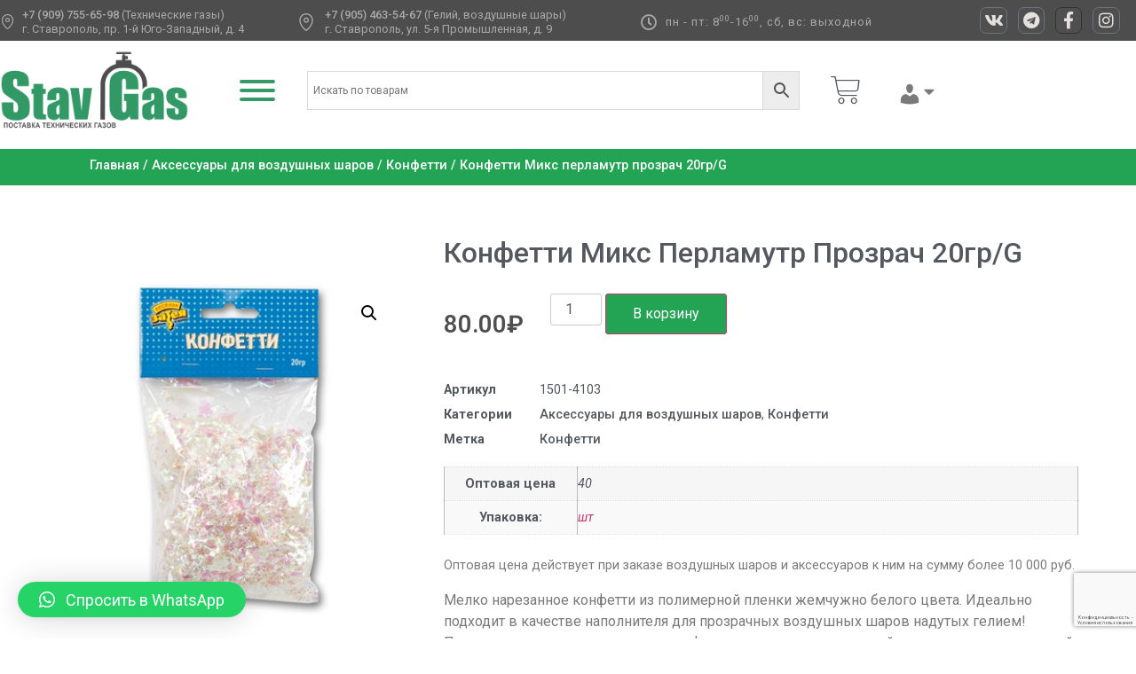

--- FILE ---
content_type: text/html; charset=UTF-8
request_url: https://stav-gas.ru/product/konfetti-miks-perlamutr-prozrach-20gr-g/
body_size: 24767
content:
<!doctype html>
<html lang="ru-RU">
<head>
	<meta charset="UTF-8">
	<meta name="viewport" content="width=device-width, initial-scale=1">
	<link rel="profile" href="https://gmpg.org/xfn/11">
	<meta name='robots' content='index, follow, max-image-preview:large, max-snippet:-1, max-video-preview:-1' />

	<!-- This site is optimized with the Yoast SEO plugin v23.2 - https://yoast.com/wordpress/plugins/seo/ -->
	<title>Конфетти Микс перламутр прозрач 20гр/G - Stav-Gas</title>
	<link rel="canonical" href="https://stav-gas.ru/product/konfetti-miks-perlamutr-prozrach-20gr-g/" />
	<meta property="og:locale" content="ru_RU" />
	<meta property="og:type" content="article" />
	<meta property="og:title" content="Конфетти Микс перламутр прозрач 20гр/G - Stav-Gas" />
	<meta property="og:description" content="Мелко нарезанное конфетти из полимерной пленки жемчужно белого цвета. Идеально подходит в качестве наполнителя для прозрачных воздушных шаров надутых гелием! Прозрачные воздушные шары с конфетти внутри &#8212; очень простой и в то же время стильный способ украсить праздник. Купить конфетти оптом можно в нашем магазине." />
	<meta property="og:url" content="https://stav-gas.ru/product/konfetti-miks-perlamutr-prozrach-20gr-g/" />
	<meta property="og:site_name" content="Stav-Gas" />
	<meta property="article:modified_time" content="2025-12-16T07:36:03+00:00" />
	<meta property="og:image" content="https://stav-gas.ru/wp-content/uploads/b2e0faf4c348af295db02cec46868961.jpg" />
	<meta property="og:image:width" content="360" />
	<meta property="og:image:height" content="360" />
	<meta property="og:image:type" content="image/jpeg" />
	<meta name="twitter:card" content="summary_large_image" />
	<script type="application/ld+json" class="yoast-schema-graph">{"@context":"https://schema.org","@graph":[{"@type":"WebPage","@id":"https://stav-gas.ru/product/konfetti-miks-perlamutr-prozrach-20gr-g/","url":"https://stav-gas.ru/product/konfetti-miks-perlamutr-prozrach-20gr-g/","name":"Конфетти Микс перламутр прозрач 20гр/G - Stav-Gas","isPartOf":{"@id":"https://stav-gas.ru/#website"},"primaryImageOfPage":{"@id":"https://stav-gas.ru/product/konfetti-miks-perlamutr-prozrach-20gr-g/#primaryimage"},"image":{"@id":"https://stav-gas.ru/product/konfetti-miks-perlamutr-prozrach-20gr-g/#primaryimage"},"thumbnailUrl":"https://stav-gas.ru/wp-content/uploads/b2e0faf4c348af295db02cec46868961.jpg","datePublished":"2025-12-16T07:36:00+00:00","dateModified":"2025-12-16T07:36:03+00:00","breadcrumb":{"@id":"https://stav-gas.ru/product/konfetti-miks-perlamutr-prozrach-20gr-g/#breadcrumb"},"inLanguage":"ru-RU","potentialAction":[{"@type":"ReadAction","target":["https://stav-gas.ru/product/konfetti-miks-perlamutr-prozrach-20gr-g/"]}]},{"@type":"ImageObject","inLanguage":"ru-RU","@id":"https://stav-gas.ru/product/konfetti-miks-perlamutr-prozrach-20gr-g/#primaryimage","url":"https://stav-gas.ru/wp-content/uploads/b2e0faf4c348af295db02cec46868961.jpg","contentUrl":"https://stav-gas.ru/wp-content/uploads/b2e0faf4c348af295db02cec46868961.jpg","width":360,"height":360},{"@type":"BreadcrumbList","@id":"https://stav-gas.ru/product/konfetti-miks-perlamutr-prozrach-20gr-g/#breadcrumb","itemListElement":[{"@type":"ListItem","position":1,"name":"На главную","item":"https://stav-gas.ru/"},{"@type":"ListItem","position":2,"name":"Магазин","item":"https://stav-gas.ru/shop/"},{"@type":"ListItem","position":3,"name":"Конфетти Микс перламутр прозрач 20гр/G"}]},{"@type":"WebSite","@id":"https://stav-gas.ru/#website","url":"https://stav-gas.ru/","name":"Stav-Gas","description":"Воздушные шары. Поставка технических газов. Гелий.","publisher":{"@id":"https://stav-gas.ru/#organization"},"potentialAction":[{"@type":"SearchAction","target":{"@type":"EntryPoint","urlTemplate":"https://stav-gas.ru/?s={search_term_string}"},"query-input":"required name=search_term_string"}],"inLanguage":"ru-RU"},{"@type":"Organization","@id":"https://stav-gas.ru/#organization","name":"Stav-Gas","url":"https://stav-gas.ru/","logo":{"@type":"ImageObject","inLanguage":"ru-RU","@id":"https://stav-gas.ru/#/schema/logo/image/","url":"https://stav-gas.ru/wp-content/uploads/2020/05/cropped-cropped-logo-ico.png","contentUrl":"https://stav-gas.ru/wp-content/uploads/2020/05/cropped-cropped-logo-ico.png","width":512,"height":222,"caption":"Stav-Gas"},"image":{"@id":"https://stav-gas.ru/#/schema/logo/image/"}}]}</script>
	<!-- / Yoast SEO plugin. -->


<link rel="alternate" type="application/rss+xml" title="Stav-Gas &raquo; Лента" href="https://stav-gas.ru/feed/" />
<link rel="alternate" type="application/rss+xml" title="Stav-Gas &raquo; Лента комментариев" href="https://stav-gas.ru/comments/feed/" />
<link rel="alternate" type="application/rss+xml" title="Stav-Gas &raquo; Лента комментариев к &laquo;Конфетти Микс перламутр прозрач 20гр/G&raquo;" href="https://stav-gas.ru/product/konfetti-miks-perlamutr-prozrach-20gr-g/feed/" />
<script>
window._wpemojiSettings = {"baseUrl":"https:\/\/s.w.org\/images\/core\/emoji\/15.0.3\/72x72\/","ext":".png","svgUrl":"https:\/\/s.w.org\/images\/core\/emoji\/15.0.3\/svg\/","svgExt":".svg","source":{"concatemoji":"https:\/\/stav-gas.ru\/wp-includes\/js\/wp-emoji-release.min.js?ver=6.6.4"}};
/*! This file is auto-generated */
!function(i,n){var o,s,e;function c(e){try{var t={supportTests:e,timestamp:(new Date).valueOf()};sessionStorage.setItem(o,JSON.stringify(t))}catch(e){}}function p(e,t,n){e.clearRect(0,0,e.canvas.width,e.canvas.height),e.fillText(t,0,0);var t=new Uint32Array(e.getImageData(0,0,e.canvas.width,e.canvas.height).data),r=(e.clearRect(0,0,e.canvas.width,e.canvas.height),e.fillText(n,0,0),new Uint32Array(e.getImageData(0,0,e.canvas.width,e.canvas.height).data));return t.every(function(e,t){return e===r[t]})}function u(e,t,n){switch(t){case"flag":return n(e,"\ud83c\udff3\ufe0f\u200d\u26a7\ufe0f","\ud83c\udff3\ufe0f\u200b\u26a7\ufe0f")?!1:!n(e,"\ud83c\uddfa\ud83c\uddf3","\ud83c\uddfa\u200b\ud83c\uddf3")&&!n(e,"\ud83c\udff4\udb40\udc67\udb40\udc62\udb40\udc65\udb40\udc6e\udb40\udc67\udb40\udc7f","\ud83c\udff4\u200b\udb40\udc67\u200b\udb40\udc62\u200b\udb40\udc65\u200b\udb40\udc6e\u200b\udb40\udc67\u200b\udb40\udc7f");case"emoji":return!n(e,"\ud83d\udc26\u200d\u2b1b","\ud83d\udc26\u200b\u2b1b")}return!1}function f(e,t,n){var r="undefined"!=typeof WorkerGlobalScope&&self instanceof WorkerGlobalScope?new OffscreenCanvas(300,150):i.createElement("canvas"),a=r.getContext("2d",{willReadFrequently:!0}),o=(a.textBaseline="top",a.font="600 32px Arial",{});return e.forEach(function(e){o[e]=t(a,e,n)}),o}function t(e){var t=i.createElement("script");t.src=e,t.defer=!0,i.head.appendChild(t)}"undefined"!=typeof Promise&&(o="wpEmojiSettingsSupports",s=["flag","emoji"],n.supports={everything:!0,everythingExceptFlag:!0},e=new Promise(function(e){i.addEventListener("DOMContentLoaded",e,{once:!0})}),new Promise(function(t){var n=function(){try{var e=JSON.parse(sessionStorage.getItem(o));if("object"==typeof e&&"number"==typeof e.timestamp&&(new Date).valueOf()<e.timestamp+604800&&"object"==typeof e.supportTests)return e.supportTests}catch(e){}return null}();if(!n){if("undefined"!=typeof Worker&&"undefined"!=typeof OffscreenCanvas&&"undefined"!=typeof URL&&URL.createObjectURL&&"undefined"!=typeof Blob)try{var e="postMessage("+f.toString()+"("+[JSON.stringify(s),u.toString(),p.toString()].join(",")+"));",r=new Blob([e],{type:"text/javascript"}),a=new Worker(URL.createObjectURL(r),{name:"wpTestEmojiSupports"});return void(a.onmessage=function(e){c(n=e.data),a.terminate(),t(n)})}catch(e){}c(n=f(s,u,p))}t(n)}).then(function(e){for(var t in e)n.supports[t]=e[t],n.supports.everything=n.supports.everything&&n.supports[t],"flag"!==t&&(n.supports.everythingExceptFlag=n.supports.everythingExceptFlag&&n.supports[t]);n.supports.everythingExceptFlag=n.supports.everythingExceptFlag&&!n.supports.flag,n.DOMReady=!1,n.readyCallback=function(){n.DOMReady=!0}}).then(function(){return e}).then(function(){var e;n.supports.everything||(n.readyCallback(),(e=n.source||{}).concatemoji?t(e.concatemoji):e.wpemoji&&e.twemoji&&(t(e.twemoji),t(e.wpemoji)))}))}((window,document),window._wpemojiSettings);
</script>
<style id='wp-emoji-styles-inline-css'>

	img.wp-smiley, img.emoji {
		display: inline !important;
		border: none !important;
		box-shadow: none !important;
		height: 1em !important;
		width: 1em !important;
		margin: 0 0.07em !important;
		vertical-align: -0.1em !important;
		background: none !important;
		padding: 0 !important;
	}
</style>
<link rel='stylesheet' id='wp-block-library-css' href='https://stav-gas.ru/wp-includes/css/dist/block-library/style.min.css?ver=6.6.4' media='all' />
<style id='classic-theme-styles-inline-css'>
/*! This file is auto-generated */
.wp-block-button__link{color:#fff;background-color:#32373c;border-radius:9999px;box-shadow:none;text-decoration:none;padding:calc(.667em + 2px) calc(1.333em + 2px);font-size:1.125em}.wp-block-file__button{background:#32373c;color:#fff;text-decoration:none}
</style>
<style id='global-styles-inline-css'>
:root{--wp--preset--aspect-ratio--square: 1;--wp--preset--aspect-ratio--4-3: 4/3;--wp--preset--aspect-ratio--3-4: 3/4;--wp--preset--aspect-ratio--3-2: 3/2;--wp--preset--aspect-ratio--2-3: 2/3;--wp--preset--aspect-ratio--16-9: 16/9;--wp--preset--aspect-ratio--9-16: 9/16;--wp--preset--color--black: #000000;--wp--preset--color--cyan-bluish-gray: #abb8c3;--wp--preset--color--white: #ffffff;--wp--preset--color--pale-pink: #f78da7;--wp--preset--color--vivid-red: #cf2e2e;--wp--preset--color--luminous-vivid-orange: #ff6900;--wp--preset--color--luminous-vivid-amber: #fcb900;--wp--preset--color--light-green-cyan: #7bdcb5;--wp--preset--color--vivid-green-cyan: #00d084;--wp--preset--color--pale-cyan-blue: #8ed1fc;--wp--preset--color--vivid-cyan-blue: #0693e3;--wp--preset--color--vivid-purple: #9b51e0;--wp--preset--gradient--vivid-cyan-blue-to-vivid-purple: linear-gradient(135deg,rgba(6,147,227,1) 0%,rgb(155,81,224) 100%);--wp--preset--gradient--light-green-cyan-to-vivid-green-cyan: linear-gradient(135deg,rgb(122,220,180) 0%,rgb(0,208,130) 100%);--wp--preset--gradient--luminous-vivid-amber-to-luminous-vivid-orange: linear-gradient(135deg,rgba(252,185,0,1) 0%,rgba(255,105,0,1) 100%);--wp--preset--gradient--luminous-vivid-orange-to-vivid-red: linear-gradient(135deg,rgba(255,105,0,1) 0%,rgb(207,46,46) 100%);--wp--preset--gradient--very-light-gray-to-cyan-bluish-gray: linear-gradient(135deg,rgb(238,238,238) 0%,rgb(169,184,195) 100%);--wp--preset--gradient--cool-to-warm-spectrum: linear-gradient(135deg,rgb(74,234,220) 0%,rgb(151,120,209) 20%,rgb(207,42,186) 40%,rgb(238,44,130) 60%,rgb(251,105,98) 80%,rgb(254,248,76) 100%);--wp--preset--gradient--blush-light-purple: linear-gradient(135deg,rgb(255,206,236) 0%,rgb(152,150,240) 100%);--wp--preset--gradient--blush-bordeaux: linear-gradient(135deg,rgb(254,205,165) 0%,rgb(254,45,45) 50%,rgb(107,0,62) 100%);--wp--preset--gradient--luminous-dusk: linear-gradient(135deg,rgb(255,203,112) 0%,rgb(199,81,192) 50%,rgb(65,88,208) 100%);--wp--preset--gradient--pale-ocean: linear-gradient(135deg,rgb(255,245,203) 0%,rgb(182,227,212) 50%,rgb(51,167,181) 100%);--wp--preset--gradient--electric-grass: linear-gradient(135deg,rgb(202,248,128) 0%,rgb(113,206,126) 100%);--wp--preset--gradient--midnight: linear-gradient(135deg,rgb(2,3,129) 0%,rgb(40,116,252) 100%);--wp--preset--font-size--small: 13px;--wp--preset--font-size--medium: 20px;--wp--preset--font-size--large: 36px;--wp--preset--font-size--x-large: 42px;--wp--preset--font-family--inter: "Inter", sans-serif;--wp--preset--font-family--cardo: Cardo;--wp--preset--spacing--20: 0.44rem;--wp--preset--spacing--30: 0.67rem;--wp--preset--spacing--40: 1rem;--wp--preset--spacing--50: 1.5rem;--wp--preset--spacing--60: 2.25rem;--wp--preset--spacing--70: 3.38rem;--wp--preset--spacing--80: 5.06rem;--wp--preset--shadow--natural: 6px 6px 9px rgba(0, 0, 0, 0.2);--wp--preset--shadow--deep: 12px 12px 50px rgba(0, 0, 0, 0.4);--wp--preset--shadow--sharp: 6px 6px 0px rgba(0, 0, 0, 0.2);--wp--preset--shadow--outlined: 6px 6px 0px -3px rgba(255, 255, 255, 1), 6px 6px rgba(0, 0, 0, 1);--wp--preset--shadow--crisp: 6px 6px 0px rgba(0, 0, 0, 1);}:where(.is-layout-flex){gap: 0.5em;}:where(.is-layout-grid){gap: 0.5em;}body .is-layout-flex{display: flex;}.is-layout-flex{flex-wrap: wrap;align-items: center;}.is-layout-flex > :is(*, div){margin: 0;}body .is-layout-grid{display: grid;}.is-layout-grid > :is(*, div){margin: 0;}:where(.wp-block-columns.is-layout-flex){gap: 2em;}:where(.wp-block-columns.is-layout-grid){gap: 2em;}:where(.wp-block-post-template.is-layout-flex){gap: 1.25em;}:where(.wp-block-post-template.is-layout-grid){gap: 1.25em;}.has-black-color{color: var(--wp--preset--color--black) !important;}.has-cyan-bluish-gray-color{color: var(--wp--preset--color--cyan-bluish-gray) !important;}.has-white-color{color: var(--wp--preset--color--white) !important;}.has-pale-pink-color{color: var(--wp--preset--color--pale-pink) !important;}.has-vivid-red-color{color: var(--wp--preset--color--vivid-red) !important;}.has-luminous-vivid-orange-color{color: var(--wp--preset--color--luminous-vivid-orange) !important;}.has-luminous-vivid-amber-color{color: var(--wp--preset--color--luminous-vivid-amber) !important;}.has-light-green-cyan-color{color: var(--wp--preset--color--light-green-cyan) !important;}.has-vivid-green-cyan-color{color: var(--wp--preset--color--vivid-green-cyan) !important;}.has-pale-cyan-blue-color{color: var(--wp--preset--color--pale-cyan-blue) !important;}.has-vivid-cyan-blue-color{color: var(--wp--preset--color--vivid-cyan-blue) !important;}.has-vivid-purple-color{color: var(--wp--preset--color--vivid-purple) !important;}.has-black-background-color{background-color: var(--wp--preset--color--black) !important;}.has-cyan-bluish-gray-background-color{background-color: var(--wp--preset--color--cyan-bluish-gray) !important;}.has-white-background-color{background-color: var(--wp--preset--color--white) !important;}.has-pale-pink-background-color{background-color: var(--wp--preset--color--pale-pink) !important;}.has-vivid-red-background-color{background-color: var(--wp--preset--color--vivid-red) !important;}.has-luminous-vivid-orange-background-color{background-color: var(--wp--preset--color--luminous-vivid-orange) !important;}.has-luminous-vivid-amber-background-color{background-color: var(--wp--preset--color--luminous-vivid-amber) !important;}.has-light-green-cyan-background-color{background-color: var(--wp--preset--color--light-green-cyan) !important;}.has-vivid-green-cyan-background-color{background-color: var(--wp--preset--color--vivid-green-cyan) !important;}.has-pale-cyan-blue-background-color{background-color: var(--wp--preset--color--pale-cyan-blue) !important;}.has-vivid-cyan-blue-background-color{background-color: var(--wp--preset--color--vivid-cyan-blue) !important;}.has-vivid-purple-background-color{background-color: var(--wp--preset--color--vivid-purple) !important;}.has-black-border-color{border-color: var(--wp--preset--color--black) !important;}.has-cyan-bluish-gray-border-color{border-color: var(--wp--preset--color--cyan-bluish-gray) !important;}.has-white-border-color{border-color: var(--wp--preset--color--white) !important;}.has-pale-pink-border-color{border-color: var(--wp--preset--color--pale-pink) !important;}.has-vivid-red-border-color{border-color: var(--wp--preset--color--vivid-red) !important;}.has-luminous-vivid-orange-border-color{border-color: var(--wp--preset--color--luminous-vivid-orange) !important;}.has-luminous-vivid-amber-border-color{border-color: var(--wp--preset--color--luminous-vivid-amber) !important;}.has-light-green-cyan-border-color{border-color: var(--wp--preset--color--light-green-cyan) !important;}.has-vivid-green-cyan-border-color{border-color: var(--wp--preset--color--vivid-green-cyan) !important;}.has-pale-cyan-blue-border-color{border-color: var(--wp--preset--color--pale-cyan-blue) !important;}.has-vivid-cyan-blue-border-color{border-color: var(--wp--preset--color--vivid-cyan-blue) !important;}.has-vivid-purple-border-color{border-color: var(--wp--preset--color--vivid-purple) !important;}.has-vivid-cyan-blue-to-vivid-purple-gradient-background{background: var(--wp--preset--gradient--vivid-cyan-blue-to-vivid-purple) !important;}.has-light-green-cyan-to-vivid-green-cyan-gradient-background{background: var(--wp--preset--gradient--light-green-cyan-to-vivid-green-cyan) !important;}.has-luminous-vivid-amber-to-luminous-vivid-orange-gradient-background{background: var(--wp--preset--gradient--luminous-vivid-amber-to-luminous-vivid-orange) !important;}.has-luminous-vivid-orange-to-vivid-red-gradient-background{background: var(--wp--preset--gradient--luminous-vivid-orange-to-vivid-red) !important;}.has-very-light-gray-to-cyan-bluish-gray-gradient-background{background: var(--wp--preset--gradient--very-light-gray-to-cyan-bluish-gray) !important;}.has-cool-to-warm-spectrum-gradient-background{background: var(--wp--preset--gradient--cool-to-warm-spectrum) !important;}.has-blush-light-purple-gradient-background{background: var(--wp--preset--gradient--blush-light-purple) !important;}.has-blush-bordeaux-gradient-background{background: var(--wp--preset--gradient--blush-bordeaux) !important;}.has-luminous-dusk-gradient-background{background: var(--wp--preset--gradient--luminous-dusk) !important;}.has-pale-ocean-gradient-background{background: var(--wp--preset--gradient--pale-ocean) !important;}.has-electric-grass-gradient-background{background: var(--wp--preset--gradient--electric-grass) !important;}.has-midnight-gradient-background{background: var(--wp--preset--gradient--midnight) !important;}.has-small-font-size{font-size: var(--wp--preset--font-size--small) !important;}.has-medium-font-size{font-size: var(--wp--preset--font-size--medium) !important;}.has-large-font-size{font-size: var(--wp--preset--font-size--large) !important;}.has-x-large-font-size{font-size: var(--wp--preset--font-size--x-large) !important;}
:where(.wp-block-post-template.is-layout-flex){gap: 1.25em;}:where(.wp-block-post-template.is-layout-grid){gap: 1.25em;}
:where(.wp-block-columns.is-layout-flex){gap: 2em;}:where(.wp-block-columns.is-layout-grid){gap: 2em;}
:root :where(.wp-block-pullquote){font-size: 1.5em;line-height: 1.6;}
</style>
<link rel='stylesheet' id='menu-image-css' href='https://stav-gas.ru/wp-content/plugins/menu-image/includes/css/menu-image.css?ver=3.11' media='all' />
<link rel='stylesheet' id='dashicons-css' href='https://stav-gas.ru/wp-includes/css/dashicons.min.css?ver=6.6.4' media='all' />
<link rel='stylesheet' id='photoswipe-css' href='https://stav-gas.ru/wp-content/plugins/woocommerce/assets/css/photoswipe/photoswipe.min.css?ver=9.1.5' media='all' />
<link rel='stylesheet' id='photoswipe-default-skin-css' href='https://stav-gas.ru/wp-content/plugins/woocommerce/assets/css/photoswipe/default-skin/default-skin.min.css?ver=9.1.5' media='all' />
<link rel='stylesheet' id='woocommerce-layout-css' href='https://stav-gas.ru/wp-content/plugins/woocommerce/assets/css/woocommerce-layout.css?ver=9.1.5' media='all' />
<link rel='stylesheet' id='woocommerce-smallscreen-css' href='https://stav-gas.ru/wp-content/plugins/woocommerce/assets/css/woocommerce-smallscreen.css?ver=9.1.5' media='only screen and (max-width: 768px)' />
<link rel='stylesheet' id='woocommerce-general-css' href='https://stav-gas.ru/wp-content/plugins/woocommerce/assets/css/woocommerce.css?ver=9.1.5' media='all' />
<style id='woocommerce-inline-inline-css'>
.woocommerce form .form-row .required { visibility: visible; }
</style>
<link rel='stylesheet' id='aws-style-css' href='https://stav-gas.ru/wp-content/plugins/advanced-woo-search/assets/css/common.min.css?ver=3.14' media='all' />
<link rel='stylesheet' id='megamenu-css' href='https://stav-gas.ru/wp-content/uploads/maxmegamenu/style.css?ver=212639' media='all' />
<link rel='stylesheet' id='hello-elementor-css' href='https://stav-gas.ru/wp-content/themes/hello-elementor/style.min.css?ver=3.0.1' media='all' />
<link rel='stylesheet' id='hello-elementor-theme-style-css' href='https://stav-gas.ru/wp-content/themes/hello-elementor/theme.min.css?ver=3.0.1' media='all' />
<link rel='stylesheet' id='hello-elementor-header-footer-css' href='https://stav-gas.ru/wp-content/themes/hello-elementor/header-footer.min.css?ver=3.0.1' media='all' />
<link rel='stylesheet' id='elementor-icons-css' href='https://stav-gas.ru/wp-content/plugins/elementor/assets/lib/eicons/css/elementor-icons.min.css?ver=5.30.0' media='all' />
<link rel='stylesheet' id='elementor-frontend-css' href='https://stav-gas.ru/wp-content/plugins/elementor/assets/css/frontend.min.css?ver=3.23.3' media='all' />
<link rel='stylesheet' id='swiper-css' href='https://stav-gas.ru/wp-content/plugins/elementor/assets/lib/swiper/v8/css/swiper.min.css?ver=8.4.5' media='all' />
<link rel='stylesheet' id='elementor-post-18-css' href='https://stav-gas.ru/wp-content/uploads/elementor/css/post-18.css?ver=1734104296' media='all' />
<link rel='stylesheet' id='elementor-pro-css' href='https://stav-gas.ru/wp-content/plugins/elementor-pro/assets/css/frontend.min.css?ver=3.23.2' media='all' />
<link rel='stylesheet' id='elementor-global-css' href='https://stav-gas.ru/wp-content/uploads/elementor/css/global.css?ver=1734104297' media='all' />
<link rel='stylesheet' id='elementor-post-17-css' href='https://stav-gas.ru/wp-content/uploads/elementor/css/post-17.css?ver=1734104866' media='all' />
<link rel='stylesheet' id='elementor-post-103-css' href='https://stav-gas.ru/wp-content/uploads/elementor/css/post-103.css?ver=1768111126' media='all' />
<link rel='stylesheet' id='elementor-post-1363-css' href='https://stav-gas.ru/wp-content/uploads/elementor/css/post-1363.css?ver=1734104351' media='all' />
<link rel='stylesheet' id='elementor-post-582-css' href='https://stav-gas.ru/wp-content/uploads/elementor/css/post-582.css?ver=1734104297' media='all' />
<link rel='stylesheet' id='tablepress-default-css' href='https://stav-gas.ru/wp-content/tablepress-combined.min.css?ver=11' media='all' />
<link rel='stylesheet' id='qlwapp-css' href='https://stav-gas.ru/wp-content/plugins/wp-whatsapp-chat/build/frontend/css/style.css?ver=7.3.7' media='all' />
<link rel='stylesheet' id='google-fonts-1-css' href='https://fonts.googleapis.com/css?family=Roboto%3A100%2C100italic%2C200%2C200italic%2C300%2C300italic%2C400%2C400italic%2C500%2C500italic%2C600%2C600italic%2C700%2C700italic%2C800%2C800italic%2C900%2C900italic%7CRoboto+Slab%3A100%2C100italic%2C200%2C200italic%2C300%2C300italic%2C400%2C400italic%2C500%2C500italic%2C600%2C600italic%2C700%2C700italic%2C800%2C800italic%2C900%2C900italic&#038;display=auto&#038;subset=cyrillic&#038;ver=6.6.4' media='all' />
<link rel='stylesheet' id='elementor-icons-shared-0-css' href='https://stav-gas.ru/wp-content/plugins/elementor/assets/lib/font-awesome/css/fontawesome.min.css?ver=5.15.3' media='all' />
<link rel='stylesheet' id='elementor-icons-fa-regular-css' href='https://stav-gas.ru/wp-content/plugins/elementor/assets/lib/font-awesome/css/regular.min.css?ver=5.15.3' media='all' />
<link rel='stylesheet' id='elementor-icons-fa-brands-css' href='https://stav-gas.ru/wp-content/plugins/elementor/assets/lib/font-awesome/css/brands.min.css?ver=5.15.3' media='all' />
<link rel='stylesheet' id='elementor-icons-fa-solid-css' href='https://stav-gas.ru/wp-content/plugins/elementor/assets/lib/font-awesome/css/solid.min.css?ver=5.15.3' media='all' />
<link rel="preconnect" href="https://fonts.gstatic.com/" crossorigin><script src="https://stav-gas.ru/wp-includes/js/jquery/jquery.min.js?ver=3.7.1" id="jquery-core-js"></script>
<script src="https://stav-gas.ru/wp-includes/js/jquery/jquery-migrate.min.js?ver=3.4.1" id="jquery-migrate-js"></script>
<script src="https://stav-gas.ru/wp-content/plugins/woocommerce/assets/js/jquery-blockui/jquery.blockUI.min.js?ver=2.7.0-wc.9.1.5" id="jquery-blockui-js" defer data-wp-strategy="defer"></script>
<script id="wc-add-to-cart-js-extra">
var wc_add_to_cart_params = {"ajax_url":"\/wp-admin\/admin-ajax.php","wc_ajax_url":"\/?wc-ajax=%%endpoint%%","i18n_view_cart":"\u041f\u0440\u043e\u0441\u043c\u043e\u0442\u0440 \u043a\u043e\u0440\u0437\u0438\u043d\u044b","cart_url":"https:\/\/stav-gas.ru\/cart\/","is_cart":"","cart_redirect_after_add":"no"};
</script>
<script src="https://stav-gas.ru/wp-content/plugins/woocommerce/assets/js/frontend/add-to-cart.min.js?ver=9.1.5" id="wc-add-to-cart-js" defer data-wp-strategy="defer"></script>
<script src="https://stav-gas.ru/wp-content/plugins/woocommerce/assets/js/zoom/jquery.zoom.min.js?ver=1.7.21-wc.9.1.5" id="zoom-js" defer data-wp-strategy="defer"></script>
<script src="https://stav-gas.ru/wp-content/plugins/woocommerce/assets/js/flexslider/jquery.flexslider.min.js?ver=2.7.2-wc.9.1.5" id="flexslider-js" defer data-wp-strategy="defer"></script>
<script src="https://stav-gas.ru/wp-content/plugins/woocommerce/assets/js/photoswipe/photoswipe.min.js?ver=4.1.1-wc.9.1.5" id="photoswipe-js" defer data-wp-strategy="defer"></script>
<script src="https://stav-gas.ru/wp-content/plugins/woocommerce/assets/js/photoswipe/photoswipe-ui-default.min.js?ver=4.1.1-wc.9.1.5" id="photoswipe-ui-default-js" defer data-wp-strategy="defer"></script>
<script id="wc-single-product-js-extra">
var wc_single_product_params = {"i18n_required_rating_text":"\u041f\u043e\u0436\u0430\u043b\u0443\u0439\u0441\u0442\u0430, \u043f\u043e\u0441\u0442\u0430\u0432\u044c\u0442\u0435 \u043e\u0446\u0435\u043d\u043a\u0443","review_rating_required":"yes","flexslider":{"rtl":false,"animation":"slide","smoothHeight":true,"directionNav":false,"controlNav":"thumbnails","slideshow":false,"animationSpeed":500,"animationLoop":false,"allowOneSlide":false},"zoom_enabled":"1","zoom_options":[],"photoswipe_enabled":"1","photoswipe_options":{"shareEl":false,"closeOnScroll":false,"history":false,"hideAnimationDuration":0,"showAnimationDuration":0},"flexslider_enabled":"1"};
</script>
<script src="https://stav-gas.ru/wp-content/plugins/woocommerce/assets/js/frontend/single-product.min.js?ver=9.1.5" id="wc-single-product-js" defer data-wp-strategy="defer"></script>
<script src="https://stav-gas.ru/wp-content/plugins/woocommerce/assets/js/js-cookie/js.cookie.min.js?ver=2.1.4-wc.9.1.5" id="js-cookie-js" defer data-wp-strategy="defer"></script>
<script id="woocommerce-js-extra">
var woocommerce_params = {"ajax_url":"\/wp-admin\/admin-ajax.php","wc_ajax_url":"\/?wc-ajax=%%endpoint%%"};
</script>
<script src="https://stav-gas.ru/wp-content/plugins/woocommerce/assets/js/frontend/woocommerce.min.js?ver=9.1.5" id="woocommerce-js" defer data-wp-strategy="defer"></script>
<link rel="https://api.w.org/" href="https://stav-gas.ru/wp-json/" /><link rel="alternate" title="JSON" type="application/json" href="https://stav-gas.ru/wp-json/wp/v2/product/3183" /><link rel="EditURI" type="application/rsd+xml" title="RSD" href="https://stav-gas.ru/xmlrpc.php?rsd" />
<meta name="generator" content="WordPress 6.6.4" />
<meta name="generator" content="WooCommerce 9.1.5" />
<link rel='shortlink' href='https://stav-gas.ru/?p=3183' />
<link rel="alternate" title="oEmbed (JSON)" type="application/json+oembed" href="https://stav-gas.ru/wp-json/oembed/1.0/embed?url=https%3A%2F%2Fstav-gas.ru%2Fproduct%2Fkonfetti-miks-perlamutr-prozrach-20gr-g%2F" />
<link rel="alternate" title="oEmbed (XML)" type="text/xml+oembed" href="https://stav-gas.ru/wp-json/oembed/1.0/embed?url=https%3A%2F%2Fstav-gas.ru%2Fproduct%2Fkonfetti-miks-perlamutr-prozrach-20gr-g%2F&#038;format=xml" />
	<noscript><style>.woocommerce-product-gallery{ opacity: 1 !important; }</style></noscript>
	<meta name="generator" content="Elementor 3.23.3; features: additional_custom_breakpoints, e_lazyload; settings: css_print_method-external, google_font-enabled, font_display-auto">
<!-- Yandex.Metrika counter by Yandex Metrica Plugin -->
<script type="text/javascript" >
    (function(m,e,t,r,i,k,a){m[i]=m[i]||function(){(m[i].a=m[i].a||[]).push(arguments)};
        m[i].l=1*new Date();k=e.createElement(t),a=e.getElementsByTagName(t)[0],k.async=1,k.src=r,a.parentNode.insertBefore(k,a)})
    (window, document, "script", "https://mc.yandex.ru/metrika/tag.js", "ym");

    ym(93309115, "init", {
        id:93309115,
        clickmap:true,
        trackLinks:true,
        accurateTrackBounce:false,
        webvisor:true,
	        });
</script>
<noscript><div><img src="https://mc.yandex.ru/watch/93309115" style="position:absolute; left:-9999px;" alt="" /></div></noscript>
<!-- /Yandex.Metrika counter -->
			<style>
				.e-con.e-parent:nth-of-type(n+4):not(.e-lazyloaded):not(.e-no-lazyload),
				.e-con.e-parent:nth-of-type(n+4):not(.e-lazyloaded):not(.e-no-lazyload) * {
					background-image: none !important;
				}
				@media screen and (max-height: 1024px) {
					.e-con.e-parent:nth-of-type(n+3):not(.e-lazyloaded):not(.e-no-lazyload),
					.e-con.e-parent:nth-of-type(n+3):not(.e-lazyloaded):not(.e-no-lazyload) * {
						background-image: none !important;
					}
				}
				@media screen and (max-height: 640px) {
					.e-con.e-parent:nth-of-type(n+2):not(.e-lazyloaded):not(.e-no-lazyload),
					.e-con.e-parent:nth-of-type(n+2):not(.e-lazyloaded):not(.e-no-lazyload) * {
						background-image: none !important;
					}
				}
			</style>
			<style id='wp-fonts-local'>
@font-face{font-family:Inter;font-style:normal;font-weight:300 900;font-display:fallback;src:url('https://stav-gas.ru/wp-content/plugins/woocommerce/assets/fonts/Inter-VariableFont_slnt,wght.woff2') format('woff2');font-stretch:normal;}
@font-face{font-family:Cardo;font-style:normal;font-weight:400;font-display:fallback;src:url('https://stav-gas.ru/wp-content/plugins/woocommerce/assets/fonts/cardo_normal_400.woff2') format('woff2');}
</style>
<link rel="icon" href="https://stav-gas.ru/wp-content/uploads/2020/05/cropped-logo-ico-1-32x32.png" sizes="32x32" />
<link rel="icon" href="https://stav-gas.ru/wp-content/uploads/2020/05/cropped-logo-ico-1-192x192.png" sizes="192x192" />
<link rel="apple-touch-icon" href="https://stav-gas.ru/wp-content/uploads/2020/05/cropped-logo-ico-1-180x180.png" />
<meta name="msapplication-TileImage" content="https://stav-gas.ru/wp-content/uploads/2020/05/cropped-logo-ico-1-270x270.png" />
			<style>
				:root {
				--qlwapp-scheme-font-family:inherit;--qlwapp-scheme-font-size:18px;--qlwapp-scheme-icon-size:60px;--qlwapp-scheme-icon-font-size:24px;--qlwapp-button-animation-name:none;				}
			</style>
			<style type="text/css">/** Mega Menu CSS: fs **/</style>
</head>
<body class="product-template-default single single-product postid-3183 wp-custom-logo theme-hello-elementor woocommerce woocommerce-page woocommerce-no-js mega-menu-menu-1 elementor-default elementor-template-full-width elementor-kit-18 elementor-page-1363">


<a class="skip-link screen-reader-text" href="#content">Перейти к содержимому</a>

		<div data-elementor-type="header" data-elementor-id="17" class="elementor elementor-17 elementor-location-header" data-elementor-post-type="elementor_library">
					<section class="elementor-section elementor-top-section elementor-element elementor-element-28bec5a elementor-section-content-middle elementor-reverse-mobile elementor-section-boxed elementor-section-height-default elementor-section-height-default" data-id="28bec5a" data-element_type="section" data-settings="{&quot;background_background&quot;:&quot;classic&quot;}">
						<div class="elementor-container elementor-column-gap-no">
					<div class="elementor-column elementor-col-25 elementor-top-column elementor-element elementor-element-d7586f4 elementor-hidden-mobile" data-id="d7586f4" data-element_type="column">
			<div class="elementor-widget-wrap elementor-element-populated">
						<div class="elementor-element elementor-element-8343296 elementor-position-left elementor-vertical-align-middle addres-1 elementor-mobile-position-left elementor-view-default elementor-widget elementor-widget-icon-box" data-id="8343296" data-element_type="widget" data-widget_type="icon-box.default">
				<div class="elementor-widget-container">
					<div class="elementor-icon-box-wrapper">

						<div class="elementor-icon-box-icon">
				<span  class="elementor-icon elementor-animation-">
				<svg xmlns="http://www.w3.org/2000/svg" xmlns:xlink="http://www.w3.org/1999/xlink" id="Capa_1" x="0px" y="0px" viewBox="0 0 217.109 217.109" style="enable-background:new 0 0 217.109 217.109;" xml:space="preserve"><g>	<path d="M108.552,0C62.42,0,24.89,37.535,24.89,83.672c0,32.967,13.802,66.314,39.914,96.437   c19.503,22.499,38.831,35.246,39.645,35.778c1.246,0.815,2.675,1.222,4.104,1.222c1.428,0,2.857-0.407,4.104-1.222   c0.813-0.532,20.144-13.279,39.647-35.777c26.114-30.124,39.917-63.471,39.917-96.438C192.22,37.535,154.686,0,108.552,0z    M108.552,200.4C93.165,188.934,39.89,144.806,39.89,83.672C39.89,45.806,70.691,15,108.552,15   c37.864,0,68.668,30.806,68.668,68.672C177.22,144.806,123.94,188.934,108.552,200.4z"></path>	<path d="M108.557,50.449c-18.31,0-33.206,14.897-33.206,33.209c0,18.307,14.896,33.201,33.206,33.201   c18.31,0,33.205-14.894,33.205-33.201C141.762,65.347,126.866,50.449,108.557,50.449z M108.557,101.859   c-10.039,0-18.206-8.165-18.206-18.201c0-10.041,8.167-18.209,18.206-18.209c10.038,0,18.205,8.168,18.205,18.209   C126.762,93.694,118.595,101.859,108.557,101.859z"></path></g><g></g><g></g><g></g><g></g><g></g><g></g><g></g><g></g><g></g><g></g><g></g><g></g><g></g><g></g><g></g></svg>				</span>
			</div>
			
						<div class="elementor-icon-box-content">

				
									<p class="elementor-icon-box-description">
						<a class="head-phone" href="tel:79097556598">+7 (909) 755-65-98</a> <span class="phone_desc">(Технические газы)</span><br> г. Ставрополь, пр. 1-й Юго-Западный, д. 4 					</p>
				
			</div>
			
		</div>
				</div>
				</div>
					</div>
		</div>
				<div class="elementor-column elementor-col-25 elementor-top-column elementor-element elementor-element-7123884 elementor-hidden-mobile" data-id="7123884" data-element_type="column">
			<div class="elementor-widget-wrap elementor-element-populated">
						<div class="elementor-element elementor-element-f16457d elementor-position-left elementor-vertical-align-middle addres-2 elementor-mobile-position-left elementor-view-default elementor-widget elementor-widget-icon-box" data-id="f16457d" data-element_type="widget" data-widget_type="icon-box.default">
				<div class="elementor-widget-container">
					<div class="elementor-icon-box-wrapper">

						<div class="elementor-icon-box-icon">
				<span  class="elementor-icon elementor-animation-">
				<svg xmlns="http://www.w3.org/2000/svg" xmlns:xlink="http://www.w3.org/1999/xlink" id="Capa_1" x="0px" y="0px" viewBox="0 0 217.109 217.109" style="enable-background:new 0 0 217.109 217.109;" xml:space="preserve"><g>	<path d="M108.552,0C62.42,0,24.89,37.535,24.89,83.672c0,32.967,13.802,66.314,39.914,96.437   c19.503,22.499,38.831,35.246,39.645,35.778c1.246,0.815,2.675,1.222,4.104,1.222c1.428,0,2.857-0.407,4.104-1.222   c0.813-0.532,20.144-13.279,39.647-35.777c26.114-30.124,39.917-63.471,39.917-96.438C192.22,37.535,154.686,0,108.552,0z    M108.552,200.4C93.165,188.934,39.89,144.806,39.89,83.672C39.89,45.806,70.691,15,108.552,15   c37.864,0,68.668,30.806,68.668,68.672C177.22,144.806,123.94,188.934,108.552,200.4z"></path>	<path d="M108.557,50.449c-18.31,0-33.206,14.897-33.206,33.209c0,18.307,14.896,33.201,33.206,33.201   c18.31,0,33.205-14.894,33.205-33.201C141.762,65.347,126.866,50.449,108.557,50.449z M108.557,101.859   c-10.039,0-18.206-8.165-18.206-18.201c0-10.041,8.167-18.209,18.206-18.209c10.038,0,18.205,8.168,18.205,18.209   C126.762,93.694,118.595,101.859,108.557,101.859z"></path></g><g></g><g></g><g></g><g></g><g></g><g></g><g></g><g></g><g></g><g></g><g></g><g></g><g></g><g></g><g></g></svg>				</span>
			</div>
			
						<div class="elementor-icon-box-content">

				
									<p class="elementor-icon-box-description">
						<a class="head-phone" href="tel:79054635467">+7 (905) 463-54-67</a> <span class="phone_desc">(Гелий, воздушные шары)</span><br> г. Ставрополь, ул. 5-я Промышленная, д. 9 ​					</p>
				
			</div>
			
		</div>
				</div>
				</div>
					</div>
		</div>
				<div class="elementor-column elementor-col-25 elementor-top-column elementor-element elementor-element-5d7494c" data-id="5d7494c" data-element_type="column">
			<div class="elementor-widget-wrap elementor-element-populated">
						<div class="elementor-element elementor-element-f96984a elementor-position-left elementor-vertical-align-middle addres-2 elementor-mobile-position-left elementor-widget-mobile__width-auto elementor-view-default elementor-widget elementor-widget-icon-box" data-id="f96984a" data-element_type="widget" data-widget_type="icon-box.default">
				<div class="elementor-widget-container">
					<div class="elementor-icon-box-wrapper">

						<div class="elementor-icon-box-icon">
				<span  class="elementor-icon elementor-animation-">
				<i aria-hidden="true" class="far fa-clock"></i>				</span>
			</div>
			
						<div class="elementor-icon-box-content">

				
									<p class="elementor-icon-box-description">
						пн - пт: 8<sup>00</sup>-16<sup>00</sup>,  сб, вс: выходной					</p>
				
			</div>
			
		</div>
				</div>
				</div>
					</div>
		</div>
				<div class="elementor-column elementor-col-25 elementor-top-column elementor-element elementor-element-c3ccfa6 elementor-hidden-mobile" data-id="c3ccfa6" data-element_type="column">
			<div class="elementor-widget-wrap elementor-element-populated">
						<div class="elementor-element elementor-element-87d3234 elementor-shape-rounded elementor-grid-0 e-grid-align-center elementor-widget elementor-widget-global elementor-global-106 elementor-widget-social-icons" data-id="87d3234" data-element_type="widget" data-widget_type="social-icons.default">
				<div class="elementor-widget-container">
					<div class="elementor-social-icons-wrapper elementor-grid">
							<span class="elementor-grid-item">
					<a class="elementor-icon elementor-social-icon elementor-social-icon-vk elementor-animation-grow elementor-repeater-item-bce623c" href="https://vk.com/id850072824" target="_blank">
						<span class="elementor-screen-only">Vk</span>
						<i class="fab fa-vk"></i>					</a>
				</span>
							<span class="elementor-grid-item">
					<a class="elementor-icon elementor-social-icon elementor-social-icon-telegram elementor-animation-grow elementor-repeater-item-cd45257" href="https://t.me/sharistavgas" target="_blank">
						<span class="elementor-screen-only">Telegram</span>
						<i class="fab fa-telegram"></i>					</a>
				</span>
							<span class="elementor-grid-item">
					<a class="elementor-icon elementor-social-icon elementor-social-icon-facebook-f elementor-animation-grow elementor-repeater-item-fe8392c" target="_blank">
						<span class="elementor-screen-only">Facebook-f</span>
						<i class="fab fa-facebook-f"></i>					</a>
				</span>
							<span class="elementor-grid-item">
					<a class="elementor-icon elementor-social-icon elementor-social-icon-instagram elementor-animation-grow elementor-repeater-item-6132269" href="https://www.instagram.com/stavgas/" target="_blank">
						<span class="elementor-screen-only">Instagram</span>
						<i class="fab fa-instagram"></i>					</a>
				</span>
					</div>
				</div>
				</div>
					</div>
		</div>
					</div>
		</section>
				<header class="elementor-section elementor-top-section elementor-element elementor-element-5cc09527 elementor-section-content-middle elementor-section-boxed elementor-section-height-default elementor-section-height-default" data-id="5cc09527" data-element_type="section" data-settings="{&quot;background_background&quot;:&quot;classic&quot;}">
						<div class="elementor-container elementor-column-gap-no">
					<div class="elementor-column elementor-col-16 elementor-top-column elementor-element elementor-element-c569052" data-id="c569052" data-element_type="column">
			<div class="elementor-widget-wrap elementor-element-populated">
						<div class="elementor-element elementor-element-7c7ac83c elementor-widget elementor-widget-theme-site-logo elementor-widget-image" data-id="7c7ac83c" data-element_type="widget" data-widget_type="theme-site-logo.default">
				<div class="elementor-widget-container">
									<a href="https://stav-gas.ru">
			<img width="512" height="222" src="https://stav-gas.ru/wp-content/uploads/2020/05/cropped-cropped-logo-ico.png" class="attachment-full size-full wp-image-2676" alt="" srcset="https://stav-gas.ru/wp-content/uploads/2020/05/cropped-cropped-logo-ico.png 512w, https://stav-gas.ru/wp-content/uploads/2020/05/cropped-cropped-logo-ico-300x130.png 300w, https://stav-gas.ru/wp-content/uploads/2020/05/cropped-cropped-logo-ico-24x10.png 24w, https://stav-gas.ru/wp-content/uploads/2020/05/cropped-cropped-logo-ico-36x16.png 36w, https://stav-gas.ru/wp-content/uploads/2020/05/cropped-cropped-logo-ico-48x21.png 48w" sizes="(max-width: 512px) 100vw, 512px" />				</a>
									</div>
				</div>
					</div>
		</div>
				<div class="elementor-column elementor-col-16 elementor-top-column elementor-element elementor-element-2d41aba0 elementor-hidden-phone" data-id="2d41aba0" data-element_type="column">
			<div class="elementor-widget-wrap elementor-element-populated">
						<div class="elementor-element elementor-element-ade35d6 elementor-widget-tablet__width-auto elementor-widget elementor-widget-wp-widget-maxmegamenu" data-id="ade35d6" data-element_type="widget" data-widget_type="wp-widget-maxmegamenu.default">
				<div class="elementor-widget-container">
			<div id="mega-menu-wrap-menu-1" class="mega-menu-wrap"><div class="mega-menu-toggle"><div class="mega-toggle-blocks-left"></div><div class="mega-toggle-blocks-center"></div><div class="mega-toggle-blocks-right"><div class='mega-toggle-block mega-menu-toggle-animated-block mega-toggle-block-1' id='mega-toggle-block-1'><button aria-label="Toggle Menu" class="mega-toggle-animated mega-toggle-animated-slider" type="button" aria-expanded="false">
                  <span class="mega-toggle-animated-box">
                    <span class="mega-toggle-animated-inner"></span>
                  </span>
                </button></div></div></div><ul id="mega-menu-menu-1" class="mega-menu max-mega-menu mega-menu-horizontal mega-no-js" data-event="hover_intent" data-effect="fade_up" data-effect-speed="200" data-effect-mobile="slide_left" data-effect-speed-mobile="200" data-mobile-force-width="false" data-second-click="go" data-document-click="collapse" data-vertical-behaviour="standard" data-breakpoint="10000" data-unbind="true" data-mobile-state="collapse_all" data-hover-intent-timeout="300" data-hover-intent-interval="100"><li class='mega-menu-item mega-menu-item-type-post_type mega-menu-item-object-page mega-menu-item-home mega-align-bottom-left mega-menu-flyout mega-has-icon mega-icon-left mega-menu-item-2849' id='mega-menu-item-2849'><a class="dashicons-admin-home mega-menu-link" href="https://stav-gas.ru/" tabindex="0">Главная</a></li><li class='mega-menu-item mega-menu-item-type-post_type mega-menu-item-object-page mega-menu-item-has-children mega-current_page_parent mega-align-bottom-left mega-menu-flyout mega-menu-item-2845' id='mega-menu-item-2845'><a class="mega-menu-link" href="https://stav-gas.ru/shop/" aria-haspopup="true" aria-expanded="false" tabindex="0">Воздушные шары<span class="mega-indicator"></span></a>
<ul class="mega-sub-menu">
<li class='mega-menu-item mega-menu-item-type-taxonomy mega-menu-item-object-product_cat mega-menu-item-2805' id='mega-menu-item-2805'><a class="mega-menu-link" href="https://stav-gas.ru/product-category/lateksnye-shary/">Латексные шары</a></li><li class='mega-menu-item mega-menu-item-type-taxonomy mega-menu-item-object-product_cat mega-menu-item-2807' id='mega-menu-item-2807'><a class="mega-menu-link" href="https://stav-gas.ru/product-category/folgirovannye-shary/">Фольгированные шары</a></li><li class='mega-menu-item mega-menu-item-type-taxonomy mega-menu-item-object-product_cat mega-menu-item-2809' id='mega-menu-item-2809'><a class="mega-menu-link" href="https://stav-gas.ru/product-category/sfery/">Сферы</a></li><li class='mega-menu-item mega-menu-item-type-taxonomy mega-menu-item-object-product_cat mega-current-product-ancestor mega-current-menu-parent mega-current-product-parent mega-menu-item-2808' id='mega-menu-item-2808'><a class="mega-menu-link" href="https://stav-gas.ru/product-category/aksessuary-dlya-vozdushnyh-sharov/">Аксессуары для воздушных шаров</a></li></ul>
</li><li class='mega-menu-item mega-menu-item-type-custom mega-menu-item-object-custom mega-menu-item-has-children mega-align-bottom-left mega-menu-flyout mega-menu-item-451' id='mega-menu-item-451'><a class="mega-menu-link" href="/index.php#katalog" aria-haspopup="true" aria-expanded="false" tabindex="0">Технические газы<span class="mega-indicator"></span></a>
<ul class="mega-sub-menu">
<li class='mega-menu-item mega-menu-item-type-post_type mega-menu-item-object-page mega-menu-item-431' id='mega-menu-item-431'><a class="mega-menu-link" href="https://stav-gas.ru/katalog/aczetilen/">Ацетилен</a></li><li class='mega-menu-item mega-menu-item-type-post_type mega-menu-item-object-page mega-menu-item-454' id='mega-menu-item-454'><a class="mega-menu-link" href="https://stav-gas.ru/katalog/azot/">Азот</a></li><li class='mega-menu-item mega-menu-item-type-post_type mega-menu-item-object-page mega-menu-item-432' id='mega-menu-item-432'><a class="mega-menu-link" href="https://stav-gas.ru/katalog/propan/">Пропан</a></li><li class='mega-menu-item mega-menu-item-type-post_type mega-menu-item-object-page mega-menu-item-433' id='mega-menu-item-433'><a class="mega-menu-link" href="https://stav-gas.ru/katalog/kislorod/">Кислород</a></li><li class='mega-menu-item mega-menu-item-type-post_type mega-menu-item-object-page mega-menu-item-434' id='mega-menu-item-434'><a class="mega-menu-link" href="https://stav-gas.ru/katalog/co2/">Углекислота</a></li><li class='mega-menu-item mega-menu-item-type-post_type mega-menu-item-object-page mega-menu-item-455' id='mega-menu-item-455'><a class="mega-menu-link" href="https://stav-gas.ru/katalog/argon/">Аргон</a></li><li class='mega-menu-item mega-menu-item-type-post_type mega-menu-item-object-page mega-menu-item-456' id='mega-menu-item-456'><a class="mega-menu-link" href="https://stav-gas.ru/katalog/gelij/">Гелий</a></li><li class='mega-menu-item mega-menu-item-type-post_type mega-menu-item-object-page mega-menu-item-457' id='mega-menu-item-457'><a class="mega-menu-link" href="https://stav-gas.ru/katalog/gazovye-smesi/">Газовые смеси</a></li><li class='mega-menu-item mega-menu-item-type-post_type mega-menu-item-object-page mega-menu-item-484' id='mega-menu-item-484'><a class="mega-menu-link" href="https://stav-gas.ru/katalog/ballony-i-tehnicheskoe-oborudovanie/">Баллоны и техническое оборудование</a></li><li class='mega-menu-item mega-menu-item-type-post_type mega-menu-item-object-page mega-menu-item-38544' id='mega-menu-item-38544'><a class="mega-menu-link" href="https://stav-gas.ru/prajs/">Прайс-лист</a></li></ul>
</li><li class='mega-menu-item mega-menu-item-type-post_type mega-menu-item-object-page mega-align-bottom-left mega-menu-flyout mega-menu-item-705' id='mega-menu-item-705'><a class="mega-menu-link" href="https://stav-gas.ru/katalog/uslugi-po-remontu-ballonov-i-arende/" tabindex="0">Услуги</a></li><li class='mega-menu-item mega-menu-item-type-post_type mega-menu-item-object-page mega-align-bottom-left mega-menu-flyout mega-menu-item-47759' id='mega-menu-item-47759'><a class="mega-menu-link" href="https://stav-gas.ru/pokupaem-ballony-b-u/" tabindex="0">Покупка баллонов б/у</a></li><li class='mega-menu-item mega-menu-item-type-taxonomy mega-menu-item-object-product_cat mega-align-bottom-left mega-menu-flyout mega-menu-item-2806' id='mega-menu-item-2806'><a class="mega-menu-link" href="https://stav-gas.ru/product-category/akcziya/" tabindex="0">Акция</a></li><li class='mega-menu-item mega-menu-item-type-post_type mega-menu-item-object-page mega-align-bottom-left mega-menu-flyout mega-menu-item-59' id='mega-menu-item-59'><a class="mega-menu-link" href="https://stav-gas.ru/novosti/" tabindex="0">Информация</a></li><li class='mega-menu-item mega-menu-item-type-post_type mega-menu-item-object-page mega-align-bottom-left mega-menu-flyout mega-menu-item-60' id='mega-menu-item-60'><a class="mega-menu-link" href="https://stav-gas.ru/o-kompanii/" tabindex="0">О компании</a></li></ul></div>		</div>
				</div>
					</div>
		</div>
				<div class="elementor-column elementor-col-16 elementor-top-column elementor-element elementor-element-14f0c4a elementor-hidden-desktop elementor-hidden-tablet" data-id="14f0c4a" data-element_type="column">
			<div class="elementor-widget-wrap elementor-element-populated">
						<div class="elementor-element elementor-element-3626207 elementor-widget elementor-widget-wp-widget-maxmegamenu" data-id="3626207" data-element_type="widget" data-widget_type="wp-widget-maxmegamenu.default">
				<div class="elementor-widget-container">
			<div id="mega-menu-wrap-menu-1" class="mega-menu-wrap"><div class="mega-menu-toggle"><div class="mega-toggle-blocks-left"></div><div class="mega-toggle-blocks-center"></div><div class="mega-toggle-blocks-right"><div class='mega-toggle-block mega-menu-toggle-animated-block mega-toggle-block-1' id='mega-toggle-block-1'><button aria-label="Toggle Menu" class="mega-toggle-animated mega-toggle-animated-slider" type="button" aria-expanded="false">
                  <span class="mega-toggle-animated-box">
                    <span class="mega-toggle-animated-inner"></span>
                  </span>
                </button></div></div></div><ul id="mega-menu-menu-1" class="mega-menu max-mega-menu mega-menu-horizontal mega-no-js" data-event="hover_intent" data-effect="fade_up" data-effect-speed="200" data-effect-mobile="slide_left" data-effect-speed-mobile="200" data-mobile-force-width="false" data-second-click="go" data-document-click="collapse" data-vertical-behaviour="standard" data-breakpoint="10000" data-unbind="true" data-mobile-state="collapse_all" data-hover-intent-timeout="300" data-hover-intent-interval="100"><li class='mega-menu-item mega-menu-item-type-post_type mega-menu-item-object-page mega-menu-item-home mega-align-bottom-left mega-menu-flyout mega-has-icon mega-icon-left mega-menu-item-2849' id='mega-menu-item-2849'><a class="dashicons-admin-home mega-menu-link" href="https://stav-gas.ru/" tabindex="0">Главная</a></li><li class='mega-menu-item mega-menu-item-type-post_type mega-menu-item-object-page mega-menu-item-has-children mega-current_page_parent mega-align-bottom-left mega-menu-flyout mega-menu-item-2845' id='mega-menu-item-2845'><a class="mega-menu-link" href="https://stav-gas.ru/shop/" aria-haspopup="true" aria-expanded="false" tabindex="0">Воздушные шары<span class="mega-indicator"></span></a>
<ul class="mega-sub-menu">
<li class='mega-menu-item mega-menu-item-type-taxonomy mega-menu-item-object-product_cat mega-menu-item-2805' id='mega-menu-item-2805'><a class="mega-menu-link" href="https://stav-gas.ru/product-category/lateksnye-shary/">Латексные шары</a></li><li class='mega-menu-item mega-menu-item-type-taxonomy mega-menu-item-object-product_cat mega-menu-item-2807' id='mega-menu-item-2807'><a class="mega-menu-link" href="https://stav-gas.ru/product-category/folgirovannye-shary/">Фольгированные шары</a></li><li class='mega-menu-item mega-menu-item-type-taxonomy mega-menu-item-object-product_cat mega-menu-item-2809' id='mega-menu-item-2809'><a class="mega-menu-link" href="https://stav-gas.ru/product-category/sfery/">Сферы</a></li><li class='mega-menu-item mega-menu-item-type-taxonomy mega-menu-item-object-product_cat mega-current-product-ancestor mega-current-menu-parent mega-current-product-parent mega-menu-item-2808' id='mega-menu-item-2808'><a class="mega-menu-link" href="https://stav-gas.ru/product-category/aksessuary-dlya-vozdushnyh-sharov/">Аксессуары для воздушных шаров</a></li></ul>
</li><li class='mega-menu-item mega-menu-item-type-custom mega-menu-item-object-custom mega-menu-item-has-children mega-align-bottom-left mega-menu-flyout mega-menu-item-451' id='mega-menu-item-451'><a class="mega-menu-link" href="/index.php#katalog" aria-haspopup="true" aria-expanded="false" tabindex="0">Технические газы<span class="mega-indicator"></span></a>
<ul class="mega-sub-menu">
<li class='mega-menu-item mega-menu-item-type-post_type mega-menu-item-object-page mega-menu-item-431' id='mega-menu-item-431'><a class="mega-menu-link" href="https://stav-gas.ru/katalog/aczetilen/">Ацетилен</a></li><li class='mega-menu-item mega-menu-item-type-post_type mega-menu-item-object-page mega-menu-item-454' id='mega-menu-item-454'><a class="mega-menu-link" href="https://stav-gas.ru/katalog/azot/">Азот</a></li><li class='mega-menu-item mega-menu-item-type-post_type mega-menu-item-object-page mega-menu-item-432' id='mega-menu-item-432'><a class="mega-menu-link" href="https://stav-gas.ru/katalog/propan/">Пропан</a></li><li class='mega-menu-item mega-menu-item-type-post_type mega-menu-item-object-page mega-menu-item-433' id='mega-menu-item-433'><a class="mega-menu-link" href="https://stav-gas.ru/katalog/kislorod/">Кислород</a></li><li class='mega-menu-item mega-menu-item-type-post_type mega-menu-item-object-page mega-menu-item-434' id='mega-menu-item-434'><a class="mega-menu-link" href="https://stav-gas.ru/katalog/co2/">Углекислота</a></li><li class='mega-menu-item mega-menu-item-type-post_type mega-menu-item-object-page mega-menu-item-455' id='mega-menu-item-455'><a class="mega-menu-link" href="https://stav-gas.ru/katalog/argon/">Аргон</a></li><li class='mega-menu-item mega-menu-item-type-post_type mega-menu-item-object-page mega-menu-item-456' id='mega-menu-item-456'><a class="mega-menu-link" href="https://stav-gas.ru/katalog/gelij/">Гелий</a></li><li class='mega-menu-item mega-menu-item-type-post_type mega-menu-item-object-page mega-menu-item-457' id='mega-menu-item-457'><a class="mega-menu-link" href="https://stav-gas.ru/katalog/gazovye-smesi/">Газовые смеси</a></li><li class='mega-menu-item mega-menu-item-type-post_type mega-menu-item-object-page mega-menu-item-484' id='mega-menu-item-484'><a class="mega-menu-link" href="https://stav-gas.ru/katalog/ballony-i-tehnicheskoe-oborudovanie/">Баллоны и техническое оборудование</a></li><li class='mega-menu-item mega-menu-item-type-post_type mega-menu-item-object-page mega-menu-item-38544' id='mega-menu-item-38544'><a class="mega-menu-link" href="https://stav-gas.ru/prajs/">Прайс-лист</a></li></ul>
</li><li class='mega-menu-item mega-menu-item-type-post_type mega-menu-item-object-page mega-align-bottom-left mega-menu-flyout mega-menu-item-705' id='mega-menu-item-705'><a class="mega-menu-link" href="https://stav-gas.ru/katalog/uslugi-po-remontu-ballonov-i-arende/" tabindex="0">Услуги</a></li><li class='mega-menu-item mega-menu-item-type-post_type mega-menu-item-object-page mega-align-bottom-left mega-menu-flyout mega-menu-item-47759' id='mega-menu-item-47759'><a class="mega-menu-link" href="https://stav-gas.ru/pokupaem-ballony-b-u/" tabindex="0">Покупка баллонов б/у</a></li><li class='mega-menu-item mega-menu-item-type-taxonomy mega-menu-item-object-product_cat mega-align-bottom-left mega-menu-flyout mega-menu-item-2806' id='mega-menu-item-2806'><a class="mega-menu-link" href="https://stav-gas.ru/product-category/akcziya/" tabindex="0">Акция</a></li><li class='mega-menu-item mega-menu-item-type-post_type mega-menu-item-object-page mega-align-bottom-left mega-menu-flyout mega-menu-item-59' id='mega-menu-item-59'><a class="mega-menu-link" href="https://stav-gas.ru/novosti/" tabindex="0">Информация</a></li><li class='mega-menu-item mega-menu-item-type-post_type mega-menu-item-object-page mega-align-bottom-left mega-menu-flyout mega-menu-item-60' id='mega-menu-item-60'><a class="mega-menu-link" href="https://stav-gas.ru/o-kompanii/" tabindex="0">О компании</a></li></ul></div>		</div>
				</div>
					</div>
		</div>
				<div class="elementor-column elementor-col-16 elementor-top-column elementor-element elementor-element-0206ecc elementor-hidden-desktop" data-id="0206ecc" data-element_type="column">
			<div class="elementor-widget-wrap elementor-element-populated">
						<div class="elementor-element elementor-element-763adb4 elementor-widget elementor-widget-html" data-id="763adb4" data-element_type="widget" data-widget_type="html.default">
				<div class="elementor-widget-container">
			<?php my_account_loginout_link(); ?>		</div>
				</div>
				<div class="elementor-element elementor-element-ddf2e27 elementor-widget__width-auto toggle-icon--cart-medium elementor-menu-cart--items-indicator-bubble elementor-menu-cart--cart-type-side-cart elementor-menu-cart--show-remove-button-yes elementor-widget elementor-widget-woocommerce-menu-cart" data-id="ddf2e27" data-element_type="widget" data-settings="{&quot;cart_type&quot;:&quot;side-cart&quot;,&quot;open_cart&quot;:&quot;click&quot;,&quot;automatically_open_cart&quot;:&quot;no&quot;}" data-widget_type="woocommerce-menu-cart.default">
				<div class="elementor-widget-container">
					<div class="elementor-menu-cart__wrapper">
							<div class="elementor-menu-cart__toggle_wrapper">
					<div class="elementor-menu-cart__container elementor-lightbox" aria-hidden="true">
						<div class="elementor-menu-cart__main" aria-hidden="true">
									<div class="elementor-menu-cart__close-button">
					</div>
									<div class="widget_shopping_cart_content">
															</div>
						</div>
					</div>
							<div class="elementor-menu-cart__toggle elementor-button-wrapper">
			<a id="elementor-menu-cart__toggle_button" href="#" class="elementor-menu-cart__toggle_button elementor-button elementor-size-sm" aria-expanded="false">
				<span class="elementor-button-text"><span class="woocommerce-Price-amount amount"><bdi>0.00<span class="woocommerce-Price-currencySymbol">&#8381;</span></bdi></span></span>
				<span class="elementor-button-icon">
					<span class="elementor-button-icon-qty" data-counter="0">0</span>
					<i class="eicon-cart-medium"></i>					<span class="elementor-screen-only">Корзина</span>
				</span>
			</a>
		</div>
						</div>
					</div> <!-- close elementor-menu-cart__wrapper -->
				</div>
				</div>
				<div class="elementor-element elementor-element-3d32535 elementor-nav-menu--dropdown-none elementor-nav-menu__align-center elementor-widget__width-auto elementor-widget elementor-widget-nav-menu" data-id="3d32535" data-element_type="widget" data-settings="{&quot;layout&quot;:&quot;horizontal&quot;,&quot;submenu_icon&quot;:{&quot;value&quot;:&quot;&lt;i class=\&quot;fas fa-caret-down\&quot;&gt;&lt;\/i&gt;&quot;,&quot;library&quot;:&quot;fa-solid&quot;}}" data-widget_type="nav-menu.default">
				<div class="elementor-widget-container">
						<nav aria-label="Меню" class="elementor-nav-menu--main elementor-nav-menu__container elementor-nav-menu--layout-horizontal e--pointer-none">
				<ul id="menu-1-3d32535" class="elementor-nav-menu"><li class="my-menu menu-item menu-item-type-post_type menu-item-object-page menu-item-has-children menu-item-1400"><a href="https://stav-gas.ru/my-account/" class="elementor-item"><span class="menu-image-title-before menu-image-title"> </span><span class="dashicons dashicons-admin-users before-menu-image-icons"></span></a>
<ul class="sub-menu elementor-nav-menu--dropdown">
	<li class="menu-item menu-item-type-custom menu-item-object-custom menu-item-2930"><a href="https://stav-gas.ru/my-account/orders/" class="elementor-sub-item">Заказы</a></li>
	<li class="menu-item menu-item-type-custom menu-item-object-custom menu-item-2932"><a href="https://stav-gas.ru/my-account/edit-account/" class="elementor-sub-item">Детали профиля</a></li>
	<li class="menu-item menu-item-type-custom menu-item-object-custom menu-item-2931"><a href="https://stav-gas.ru/my-account/lost-password/" class="elementor-sub-item">Забыли пароль</a></li>
</ul>
</li>
</ul>			</nav>
						<nav class="elementor-nav-menu--dropdown elementor-nav-menu__container" aria-hidden="true">
				<ul id="menu-2-3d32535" class="elementor-nav-menu"><li class="my-menu menu-item menu-item-type-post_type menu-item-object-page menu-item-has-children menu-item-1400"><a href="https://stav-gas.ru/my-account/" class="elementor-item" tabindex="-1"><span class="menu-image-title-before menu-image-title"> </span><span class="dashicons dashicons-admin-users before-menu-image-icons"></span></a>
<ul class="sub-menu elementor-nav-menu--dropdown">
	<li class="menu-item menu-item-type-custom menu-item-object-custom menu-item-2930"><a href="https://stav-gas.ru/my-account/orders/" class="elementor-sub-item" tabindex="-1">Заказы</a></li>
	<li class="menu-item menu-item-type-custom menu-item-object-custom menu-item-2932"><a href="https://stav-gas.ru/my-account/edit-account/" class="elementor-sub-item" tabindex="-1">Детали профиля</a></li>
	<li class="menu-item menu-item-type-custom menu-item-object-custom menu-item-2931"><a href="https://stav-gas.ru/my-account/lost-password/" class="elementor-sub-item" tabindex="-1">Забыли пароль</a></li>
</ul>
</li>
</ul>			</nav>
				</div>
				</div>
					</div>
		</div>
				<div class="elementor-column elementor-col-16 elementor-top-column elementor-element elementor-element-73ee6f37" data-id="73ee6f37" data-element_type="column">
			<div class="elementor-widget-wrap elementor-element-populated">
						<div class="elementor-element elementor-element-421ddec search-top elementor-widget elementor-widget-wp-widget-woocommerce_product_search" data-id="421ddec" data-element_type="widget" id="search" data-widget_type="wp-widget-woocommerce_product_search.default">
				<div class="elementor-widget-container">
			<div class="woocommerce widget_product_search"><div class="aws-container" data-url="/?wc-ajax=aws_action" data-siteurl="https://stav-gas.ru" data-lang="" data-show-loader="true" data-show-more="true" data-show-page="true" data-ajax-search="true" data-show-clear="true" data-mobile-screen="false" data-use-analytics="false" data-min-chars="1" data-buttons-order="2" data-timeout="300" data-is-mobile="false" data-page-id="3183" data-tax="" ><form class="aws-search-form" action="https://stav-gas.ru/" method="get" role="search" ><div class="aws-wrapper"><label class="aws-search-label" for="696ace9a4d758">Искать по товарам</label><input type="search" name="s" id="696ace9a4d758" value="" class="aws-search-field" placeholder="Искать по товарам" autocomplete="off" /><input type="hidden" name="post_type" value="product"><input type="hidden" name="type_aws" value="true"><div class="aws-search-clear"><span>×</span></div><div class="aws-loader"></div></div><div class="aws-search-btn aws-form-btn"><span class="aws-search-btn_icon"><svg focusable="false" xmlns="http://www.w3.org/2000/svg" viewBox="0 0 24 24" width="24px"><path d="M15.5 14h-.79l-.28-.27C15.41 12.59 16 11.11 16 9.5 16 5.91 13.09 3 9.5 3S3 5.91 3 9.5 5.91 16 9.5 16c1.61 0 3.09-.59 4.23-1.57l.27.28v.79l5 4.99L20.49 19l-4.99-5zm-6 0C7.01 14 5 11.99 5 9.5S7.01 5 9.5 5 14 7.01 14 9.5 11.99 14 9.5 14z"></path></svg></span></div></form></div></div>		</div>
				</div>
					</div>
		</div>
				<div class="elementor-column elementor-col-16 elementor-top-column elementor-element elementor-element-1982fa1 elementor-hidden-tablet elementor-hidden-mobile" data-id="1982fa1" data-element_type="column">
			<div class="elementor-widget-wrap elementor-element-populated">
						<div class="elementor-element elementor-element-584d25f elementor-widget elementor-widget-html" data-id="584d25f" data-element_type="widget" data-widget_type="html.default">
				<div class="elementor-widget-container">
			<?php my_account_loginout_link(); ?>		</div>
				</div>
				<div class="elementor-element elementor-element-438e62f elementor-widget__width-auto toggle-icon--cart-light elementor-menu-cart--empty-indicator-hide elementor-menu-cart--items-indicator-bubble elementor-menu-cart--cart-type-side-cart elementor-menu-cart--show-remove-button-yes elementor-widget elementor-widget-woocommerce-menu-cart" data-id="438e62f" data-element_type="widget" data-settings="{&quot;cart_type&quot;:&quot;side-cart&quot;,&quot;open_cart&quot;:&quot;click&quot;,&quot;automatically_open_cart&quot;:&quot;no&quot;}" data-widget_type="woocommerce-menu-cart.default">
				<div class="elementor-widget-container">
					<div class="elementor-menu-cart__wrapper">
							<div class="elementor-menu-cart__toggle_wrapper">
					<div class="elementor-menu-cart__container elementor-lightbox" aria-hidden="true">
						<div class="elementor-menu-cart__main" aria-hidden="true">
									<div class="elementor-menu-cart__close-button">
					</div>
									<div class="widget_shopping_cart_content">
															</div>
						</div>
					</div>
							<div class="elementor-menu-cart__toggle elementor-button-wrapper">
			<a id="elementor-menu-cart__toggle_button" href="#" class="elementor-menu-cart__toggle_button elementor-button elementor-size-sm" aria-expanded="false">
				<span class="elementor-button-text"><span class="woocommerce-Price-amount amount"><bdi>0.00<span class="woocommerce-Price-currencySymbol">&#8381;</span></bdi></span></span>
				<span class="elementor-button-icon">
					<span class="elementor-button-icon-qty" data-counter="0">0</span>
					<i class="eicon-cart-light"></i>					<span class="elementor-screen-only">Корзина</span>
				</span>
			</a>
		</div>
						</div>
					</div> <!-- close elementor-menu-cart__wrapper -->
				</div>
				</div>
				<div class="elementor-element elementor-element-5654028 elementor-nav-menu--dropdown-none elementor-nav-menu__align-center elementor-widget__width-auto elementor-widget elementor-widget-nav-menu" data-id="5654028" data-element_type="widget" data-settings="{&quot;layout&quot;:&quot;horizontal&quot;,&quot;submenu_icon&quot;:{&quot;value&quot;:&quot;&lt;i class=\&quot;fas fa-caret-down\&quot;&gt;&lt;\/i&gt;&quot;,&quot;library&quot;:&quot;fa-solid&quot;}}" data-widget_type="nav-menu.default">
				<div class="elementor-widget-container">
						<nav aria-label="Меню" class="elementor-nav-menu--main elementor-nav-menu__container elementor-nav-menu--layout-horizontal e--pointer-none">
				<ul id="menu-1-5654028" class="elementor-nav-menu"><li class="my-menu menu-item menu-item-type-post_type menu-item-object-page menu-item-has-children menu-item-1400"><a href="https://stav-gas.ru/my-account/" class="elementor-item"><span class="menu-image-title-before menu-image-title"> </span><span class="dashicons dashicons-admin-users before-menu-image-icons"></span></a>
<ul class="sub-menu elementor-nav-menu--dropdown">
	<li class="menu-item menu-item-type-custom menu-item-object-custom menu-item-2930"><a href="https://stav-gas.ru/my-account/orders/" class="elementor-sub-item">Заказы</a></li>
	<li class="menu-item menu-item-type-custom menu-item-object-custom menu-item-2932"><a href="https://stav-gas.ru/my-account/edit-account/" class="elementor-sub-item">Детали профиля</a></li>
	<li class="menu-item menu-item-type-custom menu-item-object-custom menu-item-2931"><a href="https://stav-gas.ru/my-account/lost-password/" class="elementor-sub-item">Забыли пароль</a></li>
</ul>
</li>
</ul>			</nav>
						<nav class="elementor-nav-menu--dropdown elementor-nav-menu__container" aria-hidden="true">
				<ul id="menu-2-5654028" class="elementor-nav-menu"><li class="my-menu menu-item menu-item-type-post_type menu-item-object-page menu-item-has-children menu-item-1400"><a href="https://stav-gas.ru/my-account/" class="elementor-item" tabindex="-1"><span class="menu-image-title-before menu-image-title"> </span><span class="dashicons dashicons-admin-users before-menu-image-icons"></span></a>
<ul class="sub-menu elementor-nav-menu--dropdown">
	<li class="menu-item menu-item-type-custom menu-item-object-custom menu-item-2930"><a href="https://stav-gas.ru/my-account/orders/" class="elementor-sub-item" tabindex="-1">Заказы</a></li>
	<li class="menu-item menu-item-type-custom menu-item-object-custom menu-item-2932"><a href="https://stav-gas.ru/my-account/edit-account/" class="elementor-sub-item" tabindex="-1">Детали профиля</a></li>
	<li class="menu-item menu-item-type-custom menu-item-object-custom menu-item-2931"><a href="https://stav-gas.ru/my-account/lost-password/" class="elementor-sub-item" tabindex="-1">Забыли пароль</a></li>
</ul>
</li>
</ul>			</nav>
				</div>
				</div>
					</div>
		</div>
					</div>
		</header>
				</div>
		<div class="woocommerce-notices-wrapper"></div>		<div data-elementor-type="product" data-elementor-id="1363" class="elementor elementor-1363 elementor-location-single post-3183 product type-product status-publish has-post-thumbnail product_cat-aksessuary-dlya-vozdushnyh-sharov product_cat-konfetti product_tag-konfetti pa_upakovka-sht first instock purchasable product-type-simple product" data-elementor-post-type="elementor_library">
					<section class="elementor-section elementor-top-section elementor-element elementor-element-f077a96 elementor-section-height-min-height elementor-section-content-middle elementor-section-boxed elementor-section-height-default elementor-section-items-middle" data-id="f077a96" data-element_type="section">
							<div class="elementor-background-overlay"></div>
							<div class="elementor-container elementor-column-gap-default">
					<div class="elementor-column elementor-col-100 elementor-top-column elementor-element elementor-element-2f6982f" data-id="2f6982f" data-element_type="column">
			<div class="elementor-widget-wrap elementor-element-populated">
						<div class="elementor-element elementor-element-ed6ec4a elementor-widget elementor-widget-woocommerce-breadcrumb" data-id="ed6ec4a" data-element_type="widget" data-widget_type="woocommerce-breadcrumb.default">
				<div class="elementor-widget-container">
			<nav class="woocommerce-breadcrumb" aria-label="Breadcrumb"><a href="https://stav-gas.ru">Главная</a>&nbsp;&#47;&nbsp;<a href="https://stav-gas.ru/product-category/aksessuary-dlya-vozdushnyh-sharov/">Аксессуары для воздушных шаров</a>&nbsp;&#47;&nbsp;<a href="https://stav-gas.ru/product-category/aksessuary-dlya-vozdushnyh-sharov/konfetti/">Конфетти</a>&nbsp;&#47;&nbsp;Конфетти Микс перламутр прозрач 20гр/G</nav>		</div>
				</div>
					</div>
		</div>
					</div>
		</section>
				<section class="elementor-section elementor-top-section elementor-element elementor-element-e6a83a4 elementor-section-content-middle elementor-section-boxed elementor-section-height-default elementor-section-height-default" data-id="e6a83a4" data-element_type="section">
						<div class="elementor-container elementor-column-gap-wide">
					<div class="elementor-column elementor-col-50 elementor-top-column elementor-element elementor-element-4fc7091d" data-id="4fc7091d" data-element_type="column" data-settings="{&quot;background_background&quot;:&quot;classic&quot;}">
			<div class="elementor-widget-wrap elementor-element-populated">
						<div class="elementor-element elementor-element-2d973593 elementor-widget elementor-widget-woocommerce-product-images" data-id="2d973593" data-element_type="widget" data-widget_type="woocommerce-product-images.default">
				<div class="elementor-widget-container">
			<div class="woocommerce-product-gallery woocommerce-product-gallery--with-images woocommerce-product-gallery--columns-4 images" data-columns="4" style="opacity: 0; transition: opacity .25s ease-in-out;">
	<div class="woocommerce-product-gallery__wrapper">
		<div data-thumb="https://stav-gas.ru/wp-content/uploads/b2e0faf4c348af295db02cec46868961-100x100.jpg" data-thumb-alt="" class="woocommerce-product-gallery__image"><a href="https://stav-gas.ru/wp-content/uploads/b2e0faf4c348af295db02cec46868961.jpg"><img width="360" height="360" src="https://stav-gas.ru/wp-content/uploads/b2e0faf4c348af295db02cec46868961.jpg" class="wp-post-image" alt="" title="b2e0faf4c348af295db02cec46868961" data-caption="" data-src="https://stav-gas.ru/wp-content/uploads/b2e0faf4c348af295db02cec46868961.jpg" data-large_image="https://stav-gas.ru/wp-content/uploads/b2e0faf4c348af295db02cec46868961.jpg" data-large_image_width="360" data-large_image_height="360" decoding="async" srcset="https://stav-gas.ru/wp-content/uploads/b2e0faf4c348af295db02cec46868961.jpg 360w, https://stav-gas.ru/wp-content/uploads/b2e0faf4c348af295db02cec46868961-300x300.jpg 300w, https://stav-gas.ru/wp-content/uploads/b2e0faf4c348af295db02cec46868961-150x150.jpg 150w, https://stav-gas.ru/wp-content/uploads/b2e0faf4c348af295db02cec46868961-24x24.jpg 24w, https://stav-gas.ru/wp-content/uploads/b2e0faf4c348af295db02cec46868961-36x36.jpg 36w, https://stav-gas.ru/wp-content/uploads/b2e0faf4c348af295db02cec46868961-48x48.jpg 48w, https://stav-gas.ru/wp-content/uploads/b2e0faf4c348af295db02cec46868961-100x100.jpg 100w" sizes="(max-width: 360px) 100vw, 360px" /></a></div>	</div>
</div>
		</div>
				</div>
					</div>
		</div>
				<div class="elementor-column elementor-col-50 elementor-top-column elementor-element elementor-element-29d819d4" data-id="29d819d4" data-element_type="column">
			<div class="elementor-widget-wrap elementor-element-populated">
						<div class="elementor-element elementor-element-7fdb41a6 elementor-widget elementor-widget-woocommerce-product-title elementor-page-title elementor-widget-heading" data-id="7fdb41a6" data-element_type="widget" data-widget_type="woocommerce-product-title.default">
				<div class="elementor-widget-container">
			<h1 class="product_title entry-title elementor-heading-title elementor-size-default">Конфетти Микс перламутр прозрач 20гр/G</h1>		</div>
				</div>
				<div class="elementor-element elementor-element-c9f98d0 elementor-widget__width-auto elementor-widget elementor-widget-woocommerce-product-price" data-id="c9f98d0" data-element_type="widget" data-widget_type="woocommerce-product-price.default">
				<div class="elementor-widget-container">
			<p class="price"><span class="woocommerce-Price-amount amount"><bdi>80.00<span class="woocommerce-Price-currencySymbol">&#8381;</span></bdi></span></p>
		</div>
				</div>
				<div class="elementor-element elementor-element-800b759 elementor-add-to-cart--align-center elementor-widget__width-auto e-add-to-cart--show-quantity-yes elementor-widget elementor-widget-woocommerce-product-add-to-cart" data-id="800b759" data-element_type="widget" data-widget_type="woocommerce-product-add-to-cart.default">
				<div class="elementor-widget-container">
			
		<div class="elementor-add-to-cart elementor-product-simple">
			<p class="stock in-stock">В наличии лишь 2</p>

	
	<form class="cart" action="https://stav-gas.ru/product/konfetti-miks-perlamutr-prozrach-20gr-g/" method="post" enctype='multipart/form-data'>
		
		<div class="quantity">
		<label class="screen-reader-text" for="quantity_696ace9a550d9">Количество товара Конфетти Микс перламутр прозрач 20гр/G</label>
	<input
		type="number"
				id="quantity_696ace9a550d9"
		class="input-text qty text"
		name="quantity"
		value="1"
		aria-label="Количество товара"
		size="4"
		min="1"
		max="2"
					step="1"
			placeholder=""
			inputmode="numeric"
			autocomplete="off"
			/>
	</div>

		<button type="submit" name="add-to-cart" value="3183" class="single_add_to_cart_button button alt">В корзину</button>

			</form>

	
		</div>

				</div>
				</div>
				<div class="elementor-element elementor-element-4849108d elementor-woo-meta--view-table elementor-widget elementor-widget-woocommerce-product-meta" data-id="4849108d" data-element_type="widget" data-widget_type="woocommerce-product-meta.default">
				<div class="elementor-widget-container">
					<div class="product_meta">

			
							<span class="sku_wrapper detail-container">
					<span class="detail-label">
												Артикул					</span>
					<span class="sku">
												1501-4103					</span>
				</span>
			
							<span class="posted_in detail-container"><span class="detail-label">Категории</span> <span class="detail-content"><a href="https://stav-gas.ru/product-category/aksessuary-dlya-vozdushnyh-sharov/" rel="tag">Аксессуары для воздушных шаров</a>, <a href="https://stav-gas.ru/product-category/aksessuary-dlya-vozdushnyh-sharov/konfetti/" rel="tag">Конфетти</a></span></span>
			
							<span class="tagged_as detail-container"><span class="detail-label">Метка</span> <span class="detail-content"><a href="https://stav-gas.ru/product-tag/konfetti/" rel="tag">Конфетти</a></span></span>
			
			
		</div>
				</div>
				</div>
				<div class="elementor-element elementor-element-a59b85d elementor-widget elementor-widget-woocommerce-product-additional-information" data-id="a59b85d" data-element_type="widget" data-widget_type="woocommerce-product-additional-information.default">
				<div class="elementor-widget-container">
			
	<h2>Детали</h2>

<table class="woocommerce-product-attributes shop_attributes">
			<tr class="woocommerce-product-attributes-item woocommerce-product-attributes-item--attribute_pa_optovaya-czena">
			<th class="woocommerce-product-attributes-item__label">Оптовая цена</th>
			<td class="woocommerce-product-attributes-item__value"><p>40</p>
</td>
		</tr>
			<tr class="woocommerce-product-attributes-item woocommerce-product-attributes-item--attribute_pa_upakovka">
			<th class="woocommerce-product-attributes-item__label">Упаковка:</th>
			<td class="woocommerce-product-attributes-item__value"><p><a href="https://stav-gas.ru/upakovka/sht/" rel="tag">шт</a></p>
</td>
		</tr>
	</table>
		</div>
				</div>
				<div class="elementor-element elementor-element-3f13be6 elementor-widget elementor-widget-woocommerce-product-stock" data-id="3f13be6" data-element_type="widget" data-widget_type="woocommerce-product-stock.default">
				<div class="elementor-widget-container">
			<p class="stock in-stock">В наличии лишь 2</p>
		</div>
				</div>
				<div class="elementor-element elementor-element-23ac0df elementor-widget elementor-widget-heading" data-id="23ac0df" data-element_type="widget" data-widget_type="heading.default">
				<div class="elementor-widget-container">
			<h2 class="elementor-heading-title elementor-size-default">Оптовая цена действует при заказе воздушных шаров и аксессуаров к ним на сумму более 10 000 руб.</h2>		</div>
				</div>
				<div class="elementor-element elementor-element-13a341b elementor-widget elementor-widget-woocommerce-product-content" data-id="13a341b" data-element_type="widget" data-widget_type="woocommerce-product-content.default">
				<div class="elementor-widget-container">
			<p>Мелко нарезанное конфетти из полимерной пленки жемчужно белого цвета. Идеально подходит в качестве наполнителя для прозрачных воздушных шаров надутых гелием! Прозрачные воздушные шары с конфетти внутри &#8212; очень простой и в то же время стильный способ украсить праздник. Купить конфетти оптом можно в нашем магазине.</p>
		</div>
				</div>
					</div>
		</div>
					</div>
		</section>
				<section class="elementor-section elementor-top-section elementor-element elementor-element-9dd0329 elementor-section-boxed elementor-section-height-default elementor-section-height-default" data-id="9dd0329" data-element_type="section" data-settings="{&quot;background_background&quot;:&quot;classic&quot;}">
						<div class="elementor-container elementor-column-gap-default">
					<div class="elementor-column elementor-col-100 elementor-top-column elementor-element elementor-element-fd32856" data-id="fd32856" data-element_type="column">
			<div class="elementor-widget-wrap elementor-element-populated">
						<div class="elementor-element elementor-element-b18b06a elementor-grid-6 elementor-product-loop-item--align-center elementor-grid-tablet-3 elementor-grid-mobile-2 elementor-products-grid elementor-wc-products show-heading-yes elementor-widget elementor-widget-woocommerce-product-related" data-id="b18b06a" data-element_type="widget" data-widget_type="woocommerce-product-related.default">
				<div class="elementor-widget-container">
			
	<section class="related products">

					<h2>Похожие товары</h2>
				
		<ul class="products elementor-grid columns-4">

			
					<li class="product type-product post-3135 status-publish first instock product_cat-aksessuary-dlya-vozdushnyh-sharov product_cat-konfetti product_tag-konfetti has-post-thumbnail purchasable product-type-simple">
	<a href="https://stav-gas.ru/product/konfetti-krugi-serebryanye-blesk-64gr-a/" class="woocommerce-LoopProduct-link woocommerce-loop-product__link"><img width="300" height="300" src="https://stav-gas.ru/wp-content/uploads/fc8822ef82a708954749878773528707-300x300.jpg" class="attachment-woocommerce_thumbnail size-woocommerce_thumbnail" alt="" decoding="async" srcset="https://stav-gas.ru/wp-content/uploads/fc8822ef82a708954749878773528707-300x300.jpg 300w, https://stav-gas.ru/wp-content/uploads/fc8822ef82a708954749878773528707-150x150.jpg 150w, https://stav-gas.ru/wp-content/uploads/fc8822ef82a708954749878773528707-24x24.jpg 24w, https://stav-gas.ru/wp-content/uploads/fc8822ef82a708954749878773528707-36x36.jpg 36w, https://stav-gas.ru/wp-content/uploads/fc8822ef82a708954749878773528707-48x48.jpg 48w, https://stav-gas.ru/wp-content/uploads/fc8822ef82a708954749878773528707-100x100.jpg 100w, https://stav-gas.ru/wp-content/uploads/fc8822ef82a708954749878773528707.jpg 360w" sizes="(max-width: 300px) 100vw, 300px" /><h2 class="woocommerce-loop-product__title">Конфетти Круги серебряные блеск 64гр/A</h2>
	<span class="price"><span class="woocommerce-Price-amount amount"><bdi>370.00<span class="woocommerce-Price-currencySymbol">&#8381;</span></bdi></span></span>
</a><a href="?add-to-cart=3135" aria-describedby="woocommerce_loop_add_to_cart_link_describedby_3135" data-quantity="1" class="button product_type_simple add_to_cart_button ajax_add_to_cart" data-product_id="3135" data-product_sku="1501-3779" aria-label="Добавить в корзину &ldquo;Конфетти Круги серебряные блеск 64гр/A&rdquo;" rel="nofollow">В корзину</a><span id="woocommerce_loop_add_to_cart_link_describedby_3135" class="screen-reader-text">
	</span>
</li>

			
					<li class="product type-product post-3132 status-publish instock product_cat-aksessuary-dlya-vozdushnyh-sharov product_cat-konfetti product_tag-konfetti has-post-thumbnail purchasable product-type-simple">
	<a href="https://stav-gas.ru/product/konfetti-krugi-bumazhnye-assorti-2sm300gr/" class="woocommerce-LoopProduct-link woocommerce-loop-product__link"><img width="300" height="300" src="https://stav-gas.ru/wp-content/uploads/c0a9070808c99665c4ca71cfff4c00f3-300x300.jpg" class="attachment-woocommerce_thumbnail size-woocommerce_thumbnail" alt="" decoding="async" srcset="https://stav-gas.ru/wp-content/uploads/c0a9070808c99665c4ca71cfff4c00f3-300x300.jpg 300w, https://stav-gas.ru/wp-content/uploads/c0a9070808c99665c4ca71cfff4c00f3-150x150.jpg 150w, https://stav-gas.ru/wp-content/uploads/c0a9070808c99665c4ca71cfff4c00f3-24x24.jpg 24w, https://stav-gas.ru/wp-content/uploads/c0a9070808c99665c4ca71cfff4c00f3-36x36.jpg 36w, https://stav-gas.ru/wp-content/uploads/c0a9070808c99665c4ca71cfff4c00f3-48x48.jpg 48w, https://stav-gas.ru/wp-content/uploads/c0a9070808c99665c4ca71cfff4c00f3-100x100.jpg 100w, https://stav-gas.ru/wp-content/uploads/c0a9070808c99665c4ca71cfff4c00f3.jpg 360w" sizes="(max-width: 300px) 100vw, 300px" /><h2 class="woocommerce-loop-product__title">Конфетти Круги бумажные ассорти 2см300гр</h2>
	<span class="price"><span class="woocommerce-Price-amount amount"><bdi>535.00<span class="woocommerce-Price-currencySymbol">&#8381;</span></bdi></span></span>
</a><a href="?add-to-cart=3132" aria-describedby="woocommerce_loop_add_to_cart_link_describedby_3132" data-quantity="1" class="button product_type_simple add_to_cart_button ajax_add_to_cart" data-product_id="3132" data-product_sku="1501-3698" aria-label="Добавить в корзину &ldquo;Конфетти Круги бумажные ассорти 2см300гр&rdquo;" rel="nofollow">В корзину</a><span id="woocommerce_loop_add_to_cart_link_describedby_3132" class="screen-reader-text">
	</span>
</li>

			
					<li class="product type-product post-3072 status-publish instock product_cat-aksessuary-dlya-vozdushnyh-sharov product_cat-kompressory product_tag-kompressory has-post-thumbnail purchasable product-type-simple">
	<a href="https://stav-gas.ru/product/kompressor-vozd-dutel-mini-vz-2/" class="woocommerce-LoopProduct-link woocommerce-loop-product__link"><img width="300" height="300" src="https://stav-gas.ru/wp-content/uploads/9468bf6fda4dab470cb442b61c5f5c20-1-300x300.jpg" class="attachment-woocommerce_thumbnail size-woocommerce_thumbnail" alt="" decoding="async" srcset="https://stav-gas.ru/wp-content/uploads/9468bf6fda4dab470cb442b61c5f5c20-1-300x300.jpg 300w, https://stav-gas.ru/wp-content/uploads/9468bf6fda4dab470cb442b61c5f5c20-1-150x150.jpg 150w, https://stav-gas.ru/wp-content/uploads/9468bf6fda4dab470cb442b61c5f5c20-1-24x24.jpg 24w, https://stav-gas.ru/wp-content/uploads/9468bf6fda4dab470cb442b61c5f5c20-1-36x36.jpg 36w, https://stav-gas.ru/wp-content/uploads/9468bf6fda4dab470cb442b61c5f5c20-1-48x48.jpg 48w, https://stav-gas.ru/wp-content/uploads/9468bf6fda4dab470cb442b61c5f5c20-1-100x100.jpg 100w, https://stav-gas.ru/wp-content/uploads/9468bf6fda4dab470cb442b61c5f5c20-1.jpg 360w" sizes="(max-width: 300px) 100vw, 300px" /><h2 class="woocommerce-loop-product__title">Компрессор возд Дутель Мини ВЗ-2</h2>
	<span class="price"><span class="woocommerce-Price-amount amount"><bdi>2,400.00<span class="woocommerce-Price-currencySymbol">&#8381;</span></bdi></span></span>
</a><a href="?add-to-cart=3072" aria-describedby="woocommerce_loop_add_to_cart_link_describedby_3072" data-quantity="1" class="button product_type_simple add_to_cart_button ajax_add_to_cart" data-product_id="3072" data-product_sku="1305-0193" aria-label="Добавить в корзину &ldquo;Компрессор возд Дутель Мини ВЗ-2&rdquo;" rel="nofollow">В корзину</a><span id="woocommerce_loop_add_to_cart_link_describedby_3072" class="screen-reader-text">
	</span>
</li>

			
					<li class="product type-product post-3063 status-publish last instock product_cat-aksessuary-dlya-vozdushnyh-sharov product_cat-zazhimy-dlya-sharov product_tag-zazhimy-dlya-sharov has-post-thumbnail purchasable product-type-simple">
	<a href="https://stav-gas.ru/product/zazhim-dlya-shara-diskovyj-e-z/" class="woocommerce-LoopProduct-link woocommerce-loop-product__link"><img width="300" height="300" src="https://stav-gas.ru/wp-content/uploads/4c02298249877e4da6e63d95e3b55cde-1-300x300.jpg" class="attachment-woocommerce_thumbnail size-woocommerce_thumbnail" alt="" decoding="async" srcset="https://stav-gas.ru/wp-content/uploads/4c02298249877e4da6e63d95e3b55cde-1-300x300.jpg 300w, https://stav-gas.ru/wp-content/uploads/4c02298249877e4da6e63d95e3b55cde-1-150x150.jpg 150w, https://stav-gas.ru/wp-content/uploads/4c02298249877e4da6e63d95e3b55cde-1-24x24.jpg 24w, https://stav-gas.ru/wp-content/uploads/4c02298249877e4da6e63d95e3b55cde-1-36x36.jpg 36w, https://stav-gas.ru/wp-content/uploads/4c02298249877e4da6e63d95e3b55cde-1-48x48.jpg 48w, https://stav-gas.ru/wp-content/uploads/4c02298249877e4da6e63d95e3b55cde-1-100x100.jpg 100w, https://stav-gas.ru/wp-content/uploads/4c02298249877e4da6e63d95e3b55cde-1.jpg 360w" sizes="(max-width: 300px) 100vw, 300px" /><h2 class="woocommerce-loop-product__title">Зажим для шара дисковый E-Z</h2>
	<span class="price"><span class="woocommerce-Price-amount amount"><bdi>5.00<span class="woocommerce-Price-currencySymbol">&#8381;</span></bdi></span></span>
</a><a href="?add-to-cart=3063" aria-describedby="woocommerce_loop_add_to_cart_link_describedby_3063" data-quantity="1" class="button product_type_simple add_to_cart_button ajax_add_to_cart" data-product_id="3063" data-product_sku="1302-0013" aria-label="Добавить в корзину &ldquo;Зажим для шара дисковый E-Z&rdquo;" rel="nofollow">В корзину</a><span id="woocommerce_loop_add_to_cart_link_describedby_3063" class="screen-reader-text">
	</span>
</li>

			
					<li class="product type-product post-3039 status-publish first instock product_cat-aksessuary-dlya-vozdushnyh-sharov product_cat-gruziki-dlya-sharov product_tag-gruziki-dlya-sharov has-post-thumbnail purchasable product-type-simple">
	<a href="https://stav-gas.ru/product/gruzik-d-shara-konus-palma-170gr-a/" class="woocommerce-LoopProduct-link woocommerce-loop-product__link"><img width="300" height="300" src="https://stav-gas.ru/wp-content/uploads/04bb7ead8b53d637f33d30461665c2b0-300x300.jpg" class="attachment-woocommerce_thumbnail size-woocommerce_thumbnail" alt="" decoding="async" srcset="https://stav-gas.ru/wp-content/uploads/04bb7ead8b53d637f33d30461665c2b0-300x300.jpg 300w, https://stav-gas.ru/wp-content/uploads/04bb7ead8b53d637f33d30461665c2b0-150x150.jpg 150w, https://stav-gas.ru/wp-content/uploads/04bb7ead8b53d637f33d30461665c2b0-24x24.jpg 24w, https://stav-gas.ru/wp-content/uploads/04bb7ead8b53d637f33d30461665c2b0-36x36.jpg 36w, https://stav-gas.ru/wp-content/uploads/04bb7ead8b53d637f33d30461665c2b0-48x48.jpg 48w, https://stav-gas.ru/wp-content/uploads/04bb7ead8b53d637f33d30461665c2b0-100x100.jpg 100w, https://stav-gas.ru/wp-content/uploads/04bb7ead8b53d637f33d30461665c2b0.jpg 360w" sizes="(max-width: 300px) 100vw, 300px" /><h2 class="woocommerce-loop-product__title">Грузик д/шара Конус Пальма 170гр/A</h2>
	<span class="price"><span class="woocommerce-Price-amount amount"><bdi>100.00<span class="woocommerce-Price-currencySymbol">&#8381;</span></bdi></span></span>
</a><a href="?add-to-cart=3039" aria-describedby="woocommerce_loop_add_to_cart_link_describedby_3039" data-quantity="1" class="button product_type_simple add_to_cart_button ajax_add_to_cart" data-product_id="3039" data-product_sku="1302-0827" aria-label="Добавить в корзину &ldquo;Грузик д/шара Конус Пальма 170гр/A&rdquo;" rel="nofollow">В корзину</a><span id="woocommerce_loop_add_to_cart_link_describedby_3039" class="screen-reader-text">
	</span>
</li>

			
					<li class="product type-product post-3057 status-publish instock product_cat-aksessuary-dlya-vozdushnyh-sharov product_cat-zazhimy-dlya-sharov product_tag-zazhimy-dlya-sharov has-post-thumbnail purchasable product-type-simple">
	<a href="https://stav-gas.ru/product/zazhim-dlya-shara-zf8/" class="woocommerce-LoopProduct-link woocommerce-loop-product__link"><img width="300" height="300" src="https://stav-gas.ru/wp-content/uploads/48007a8db50638bfc20ecc3a137b4c0b-300x300.jpg" class="attachment-woocommerce_thumbnail size-woocommerce_thumbnail" alt="" decoding="async" srcset="https://stav-gas.ru/wp-content/uploads/48007a8db50638bfc20ecc3a137b4c0b-300x300.jpg 300w, https://stav-gas.ru/wp-content/uploads/48007a8db50638bfc20ecc3a137b4c0b-150x150.jpg 150w, https://stav-gas.ru/wp-content/uploads/48007a8db50638bfc20ecc3a137b4c0b-24x24.jpg 24w, https://stav-gas.ru/wp-content/uploads/48007a8db50638bfc20ecc3a137b4c0b-36x36.jpg 36w, https://stav-gas.ru/wp-content/uploads/48007a8db50638bfc20ecc3a137b4c0b-48x48.jpg 48w, https://stav-gas.ru/wp-content/uploads/48007a8db50638bfc20ecc3a137b4c0b-100x100.jpg 100w, https://stav-gas.ru/wp-content/uploads/48007a8db50638bfc20ecc3a137b4c0b.jpg 360w" sizes="(max-width: 300px) 100vw, 300px" /><h2 class="woocommerce-loop-product__title">Зажим для шара ZF8</h2>
	<span class="price"><span class="woocommerce-Price-amount amount"><bdi>6.00<span class="woocommerce-Price-currencySymbol">&#8381;</span></bdi></span></span>
</a><a href="?add-to-cart=3057" aria-describedby="woocommerce_loop_add_to_cart_link_describedby_3057" data-quantity="1" class="button product_type_simple add_to_cart_button ajax_add_to_cart" data-product_id="3057" data-product_sku="1302-0011" aria-label="Добавить в корзину &ldquo;Зажим для шара ZF8&rdquo;" rel="nofollow">В корзину</a><span id="woocommerce_loop_add_to_cart_link_describedby_3057" class="screen-reader-text">
	</span>
</li>

			
		</ul>

	</section>
			</div>
				</div>
					</div>
		</div>
					</div>
		</section>
				</div>
				<div data-elementor-type="footer" data-elementor-id="103" class="elementor elementor-103 elementor-location-footer" data-elementor-post-type="elementor_library">
					<section class="elementor-section elementor-inner-section elementor-element elementor-element-5555498b elementor-section-content-top elementor-section-boxed elementor-section-height-default elementor-section-height-default" data-id="5555498b" data-element_type="section" data-settings="{&quot;background_background&quot;:&quot;classic&quot;}">
						<div class="elementor-container elementor-column-gap-default">
					<div class="elementor-column elementor-col-33 elementor-inner-column elementor-element elementor-element-231ef76c" data-id="231ef76c" data-element_type="column">
			<div class="elementor-widget-wrap elementor-element-populated">
						<div class="elementor-element elementor-element-d6d4a92 elementor-widget elementor-widget-image" data-id="d6d4a92" data-element_type="widget" data-widget_type="image.default">
				<div class="elementor-widget-container">
													<img width="800" height="328" src="https://stav-gas.ru/wp-content/uploads/2020/05/logo_footer-1024x420.png" class="attachment-large size-large wp-image-121" alt="StavGas" srcset="https://stav-gas.ru/wp-content/uploads/2020/05/logo_footer-1024x420.png 1024w, https://stav-gas.ru/wp-content/uploads/2020/05/logo_footer-600x246.png 600w, https://stav-gas.ru/wp-content/uploads/2020/05/logo_footer-300x123.png 300w, https://stav-gas.ru/wp-content/uploads/2020/05/logo_footer-768x315.png 768w, https://stav-gas.ru/wp-content/uploads/2020/05/logo_footer-1536x630.png 1536w, https://stav-gas.ru/wp-content/uploads/2020/05/logo_footer.png 1759w" sizes="(max-width: 800px) 100vw, 800px" />													</div>
				</div>
				<div class="elementor-element elementor-element-7e4245e elementor-widget elementor-widget-heading" data-id="7e4245e" data-element_type="widget" data-widget_type="heading.default">
				<div class="elementor-widget-container">
			<p class="elementor-heading-title elementor-size-default">ИП Раффа С. В. 2026 © Все права защищены</p>		</div>
				</div>
					</div>
		</div>
				<div class="elementor-column elementor-col-33 elementor-inner-column elementor-element elementor-element-73657722" data-id="73657722" data-element_type="column">
			<div class="elementor-widget-wrap elementor-element-populated">
						<div class="elementor-element elementor-element-130381c elementor-position-left elementor-vertical-align-middle addres-1 elementor-mobile-position-left elementor-vertical-align-middle elementor-view-default elementor-widget elementor-widget-icon-box" data-id="130381c" data-element_type="widget" data-widget_type="icon-box.default">
				<div class="elementor-widget-container">
					<div class="elementor-icon-box-wrapper">

						<div class="elementor-icon-box-icon">
				<span  class="elementor-icon elementor-animation-">
				<svg xmlns="http://www.w3.org/2000/svg" xmlns:xlink="http://www.w3.org/1999/xlink" id="Capa_1" x="0px" y="0px" viewBox="0 0 217.109 217.109" style="enable-background:new 0 0 217.109 217.109;" xml:space="preserve"><g>	<path d="M108.552,0C62.42,0,24.89,37.535,24.89,83.672c0,32.967,13.802,66.314,39.914,96.437   c19.503,22.499,38.831,35.246,39.645,35.778c1.246,0.815,2.675,1.222,4.104,1.222c1.428,0,2.857-0.407,4.104-1.222   c0.813-0.532,20.144-13.279,39.647-35.777c26.114-30.124,39.917-63.471,39.917-96.438C192.22,37.535,154.686,0,108.552,0z    M108.552,200.4C93.165,188.934,39.89,144.806,39.89,83.672C39.89,45.806,70.691,15,108.552,15   c37.864,0,68.668,30.806,68.668,68.672C177.22,144.806,123.94,188.934,108.552,200.4z"></path>	<path d="M108.557,50.449c-18.31,0-33.206,14.897-33.206,33.209c0,18.307,14.896,33.201,33.206,33.201   c18.31,0,33.205-14.894,33.205-33.201C141.762,65.347,126.866,50.449,108.557,50.449z M108.557,101.859   c-10.039,0-18.206-8.165-18.206-18.201c0-10.041,8.167-18.209,18.206-18.209c10.038,0,18.205,8.168,18.205,18.209   C126.762,93.694,118.595,101.859,108.557,101.859z"></path></g><g></g><g></g><g></g><g></g><g></g><g></g><g></g><g></g><g></g><g></g><g></g><g></g><g></g><g></g><g></g></svg>				</span>
			</div>
			
						<div class="elementor-icon-box-content">

				
									<p class="elementor-icon-box-description">
						г. Ставрополь, пр. 1-й Юго-Западный, д. 4 (технические газы)<br> тел.: +7 (909) 755-65-98, эл. почта: stav-gas@mail.ru​					</p>
				
			</div>
			
		</div>
				</div>
				</div>
				<div class="elementor-element elementor-element-2d00259 elementor-position-left elementor-vertical-align-middle addres-1 elementor-mobile-position-left elementor-vertical-align-middle elementor-view-default elementor-widget elementor-widget-icon-box" data-id="2d00259" data-element_type="widget" data-widget_type="icon-box.default">
				<div class="elementor-widget-container">
					<div class="elementor-icon-box-wrapper">

						<div class="elementor-icon-box-icon">
				<span  class="elementor-icon elementor-animation-">
				<svg xmlns="http://www.w3.org/2000/svg" xmlns:xlink="http://www.w3.org/1999/xlink" id="Capa_1" x="0px" y="0px" viewBox="0 0 217.109 217.109" style="enable-background:new 0 0 217.109 217.109;" xml:space="preserve"><g>	<path d="M108.552,0C62.42,0,24.89,37.535,24.89,83.672c0,32.967,13.802,66.314,39.914,96.437   c19.503,22.499,38.831,35.246,39.645,35.778c1.246,0.815,2.675,1.222,4.104,1.222c1.428,0,2.857-0.407,4.104-1.222   c0.813-0.532,20.144-13.279,39.647-35.777c26.114-30.124,39.917-63.471,39.917-96.438C192.22,37.535,154.686,0,108.552,0z    M108.552,200.4C93.165,188.934,39.89,144.806,39.89,83.672C39.89,45.806,70.691,15,108.552,15   c37.864,0,68.668,30.806,68.668,68.672C177.22,144.806,123.94,188.934,108.552,200.4z"></path>	<path d="M108.557,50.449c-18.31,0-33.206,14.897-33.206,33.209c0,18.307,14.896,33.201,33.206,33.201   c18.31,0,33.205-14.894,33.205-33.201C141.762,65.347,126.866,50.449,108.557,50.449z M108.557,101.859   c-10.039,0-18.206-8.165-18.206-18.201c0-10.041,8.167-18.209,18.206-18.209c10.038,0,18.205,8.168,18.205,18.209   C126.762,93.694,118.595,101.859,108.557,101.859z"></path></g><g></g><g></g><g></g><g></g><g></g><g></g><g></g><g></g><g></g><g></g><g></g><g></g><g></g><g></g><g></g></svg>				</span>
			</div>
			
						<div class="elementor-icon-box-content">

				
									<p class="elementor-icon-box-description">
						г. Ставрополь, ул. 5-я Промышленная, д. 9 (гелий, воздушные шары)<br> тел.: +7 (905) 463-54-67, эл. почта: stav-gas@yandex.ru​					</p>
				
			</div>
			
		</div>
				</div>
				</div>
					</div>
		</div>
				<div class="elementor-column elementor-col-33 elementor-inner-column elementor-element elementor-element-1cfbe185" data-id="1cfbe185" data-element_type="column">
			<div class="elementor-widget-wrap elementor-element-populated">
						<div class="elementor-element elementor-element-703bf7c e-grid-align-right e-grid-align-tablet-center e-grid-align-mobile-center elementor-shape-rounded elementor-grid-0 elementor-widget elementor-widget-social-icons" data-id="703bf7c" data-element_type="widget" data-widget_type="social-icons.default">
				<div class="elementor-widget-container">
					<div class="elementor-social-icons-wrapper elementor-grid">
							<span class="elementor-grid-item">
					<a class="elementor-icon elementor-social-icon elementor-social-icon-telegram elementor-animation-grow elementor-repeater-item-6514f0a" href="https://t.me/sharistavgas" target="_blank">
						<span class="elementor-screen-only">Telegram</span>
						<i class="fab fa-telegram"></i>					</a>
				</span>
							<span class="elementor-grid-item">
					<a class="elementor-icon elementor-social-icon elementor-social-icon-vk elementor-animation-grow elementor-repeater-item-402f7f9" href="https://vk.com/id850072824" target="_blank">
						<span class="elementor-screen-only">Vk</span>
						<i class="fab fa-vk"></i>					</a>
				</span>
					</div>
				</div>
				</div>
				<div class="elementor-element elementor-element-fd213f1 elementor-hidden-desktop elementor-widget elementor-widget-text-editor" data-id="fd213f1" data-element_type="widget" data-widget_type="text-editor.default">
				<div class="elementor-widget-container">
							Разработка и поддержка сайта <a title="Веб-студия 26link в Ставрополе" href="http://26link.ru/"><img style="vertical-align: middle; width: 100px;" src="/wp-content/uploads/2020/05/26link.svg" alt="Веб-студия 26link в Ставрополе" /></a>						</div>
				</div>
					</div>
		</div>
					</div>
		</section>
				<footer class="elementor-section elementor-top-section elementor-element elementor-element-2cd8e65d elementor-section-content-middle elementor-section-boxed elementor-section-height-default elementor-section-height-default" data-id="2cd8e65d" data-element_type="section" data-settings="{&quot;background_background&quot;:&quot;classic&quot;}">
						<div class="elementor-container elementor-column-gap-no">
					<div class="elementor-column elementor-col-50 elementor-top-column elementor-element elementor-element-48172d63" data-id="48172d63" data-element_type="column">
			<div class="elementor-widget-wrap elementor-element-populated">
						<div class="elementor-element elementor-element-ab68fc elementor-widget elementor-widget-heading" data-id="ab68fc" data-element_type="widget" data-widget_type="heading.default">
				<div class="elementor-widget-container">
			<p class="elementor-heading-title elementor-size-default"><a href="/privacy-policy/">Положение и Согласие на обработку персональных данных</a></p>		</div>
				</div>
					</div>
		</div>
				<div class="elementor-column elementor-col-50 elementor-top-column elementor-element elementor-element-73e35c4f" data-id="73e35c4f" data-element_type="column">
			<div class="elementor-widget-wrap elementor-element-populated">
						<div class="elementor-element elementor-element-11e388a elementor-hidden-tablet elementor-hidden-mobile elementor-widget elementor-widget-text-editor" data-id="11e388a" data-element_type="widget" data-widget_type="text-editor.default">
				<div class="elementor-widget-container">
							Разработка и поддержка сайта <a title="Веб-студия 26link в Ставрополе" href="http://26link.ru/"><img style="vertical-align: middle; width: 100px;" src="/wp-content/uploads/2020/05/26link.svg" alt="Веб-студия 26link в Ставрополе" /></a>						</div>
				</div>
					</div>
		</div>
					</div>
		</footer>
				</div>
		
		<div data-elementor-type="popup" data-elementor-id="582" class="elementor elementor-582 elementor-location-popup" data-elementor-settings="{&quot;a11y_navigation&quot;:&quot;yes&quot;,&quot;triggers&quot;:[],&quot;timing&quot;:[]}" data-elementor-post-type="elementor_library">
					<section class="elementor-section elementor-top-section elementor-element elementor-element-548595f elementor-section-boxed elementor-section-height-default elementor-section-height-default" data-id="548595f" data-element_type="section">
						<div class="elementor-container elementor-column-gap-default">
					<div class="elementor-column elementor-col-100 elementor-top-column elementor-element elementor-element-8e15645" data-id="8e15645" data-element_type="column">
			<div class="elementor-widget-wrap elementor-element-populated">
						<div class="elementor-element elementor-element-1e1ba2b elementor-widget elementor-widget-gallery" data-id="1e1ba2b" data-element_type="widget" data-settings="{&quot;gallery_layout&quot;:&quot;justified&quot;,&quot;ideal_row_height&quot;:{&quot;unit&quot;:&quot;px&quot;,&quot;size&quot;:407,&quot;sizes&quot;:[]},&quot;ideal_row_height_mobile&quot;:{&quot;unit&quot;:&quot;px&quot;,&quot;size&quot;:190,&quot;sizes&quot;:[]},&quot;overlay_description&quot;:&quot;caption&quot;,&quot;lazyload&quot;:&quot;yes&quot;,&quot;ideal_row_height_tablet&quot;:{&quot;unit&quot;:&quot;px&quot;,&quot;size&quot;:150,&quot;sizes&quot;:[]},&quot;gap&quot;:{&quot;unit&quot;:&quot;px&quot;,&quot;size&quot;:10,&quot;sizes&quot;:[]},&quot;gap_tablet&quot;:{&quot;unit&quot;:&quot;px&quot;,&quot;size&quot;:10,&quot;sizes&quot;:[]},&quot;gap_mobile&quot;:{&quot;unit&quot;:&quot;px&quot;,&quot;size&quot;:10,&quot;sizes&quot;:[]},&quot;link_to&quot;:&quot;file&quot;,&quot;content_hover_animation&quot;:&quot;fade-in&quot;}" data-widget_type="gallery.default">
				<div class="elementor-widget-container">
					<div class="elementor-gallery__container">
							<a class="e-gallery-item elementor-gallery-item elementor-animated-content" href="https://stav-gas.ru/wp-content/uploads/cert00.jpg" data-elementor-open-lightbox="yes" data-elementor-lightbox-slideshow="1e1ba2b" data-e-action-hash="#elementor-action%3Aaction%3Dlightbox%26settings%3DeyJpZCI6Mzc3NDMsInVybCI6Imh0dHBzOlwvXC9zdGF2LWdhcy5ydVwvd3AtY29udGVudFwvdXBsb2Fkc1wvY2VydDAwLmpwZyIsInNsaWRlc2hvdyI6IjFlMWJhMmIifQ%3D%3D">
					<div class="e-gallery-image elementor-gallery-item__image" data-thumbnail="https://stav-gas.ru/wp-content/uploads/cert00-768x1055.jpg" data-width="768" data-height="1055" aria-label="" role="img" ></div>
															<div class="elementor-gallery-item__content">
											</div>
									</a>
							<a class="e-gallery-item elementor-gallery-item elementor-animated-content" href="https://stav-gas.ru/wp-content/uploads/cert001.jpg" data-elementor-open-lightbox="yes" data-elementor-lightbox-slideshow="1e1ba2b" data-e-action-hash="#elementor-action%3Aaction%3Dlightbox%26settings%3DeyJpZCI6Mzc3NDQsInVybCI6Imh0dHBzOlwvXC9zdGF2LWdhcy5ydVwvd3AtY29udGVudFwvdXBsb2Fkc1wvY2VydDAwMS5qcGciLCJzbGlkZXNob3ciOiIxZTFiYTJiIn0%3D">
					<div class="e-gallery-image elementor-gallery-item__image" data-thumbnail="https://stav-gas.ru/wp-content/uploads/cert001-768x1055.jpg" data-width="768" data-height="1055" aria-label="" role="img" ></div>
															<div class="elementor-gallery-item__content">
											</div>
									</a>
							<a class="e-gallery-item elementor-gallery-item elementor-animated-content" href="https://stav-gas.ru/wp-content/uploads/cert002.jpg" data-elementor-open-lightbox="yes" data-elementor-lightbox-slideshow="1e1ba2b" data-e-action-hash="#elementor-action%3Aaction%3Dlightbox%26settings%3DeyJpZCI6Mzc3NDUsInVybCI6Imh0dHBzOlwvXC9zdGF2LWdhcy5ydVwvd3AtY29udGVudFwvdXBsb2Fkc1wvY2VydDAwMi5qcGciLCJzbGlkZXNob3ciOiIxZTFiYTJiIn0%3D">
					<div class="e-gallery-image elementor-gallery-item__image" data-thumbnail="https://stav-gas.ru/wp-content/uploads/cert002-768x1055.jpg" data-width="768" data-height="1055" aria-label="" role="img" ></div>
															<div class="elementor-gallery-item__content">
											</div>
									</a>
							<a class="e-gallery-item elementor-gallery-item elementor-animated-content" href="https://stav-gas.ru/wp-content/uploads/cert003.jpg" data-elementor-open-lightbox="yes" data-elementor-lightbox-slideshow="1e1ba2b" data-e-action-hash="#elementor-action%3Aaction%3Dlightbox%26settings%3DeyJpZCI6Mzc3NDYsInVybCI6Imh0dHBzOlwvXC9zdGF2LWdhcy5ydVwvd3AtY29udGVudFwvdXBsb2Fkc1wvY2VydDAwMy5qcGciLCJzbGlkZXNob3ciOiIxZTFiYTJiIn0%3D">
					<div class="e-gallery-image elementor-gallery-item__image" data-thumbnail="https://stav-gas.ru/wp-content/uploads/cert003-768x1055.jpg" data-width="768" data-height="1055" aria-label="" role="img" ></div>
															<div class="elementor-gallery-item__content">
											</div>
									</a>
					</div>
			</div>
				</div>
					</div>
		</div>
					</div>
		</section>
				</div>
		<script type="application/ld+json">{"@context":"https:\/\/schema.org\/","@type":"BreadcrumbList","itemListElement":[{"@type":"ListItem","position":1,"item":{"name":"\u0413\u043b\u0430\u0432\u043d\u0430\u044f","@id":"https:\/\/stav-gas.ru"}},{"@type":"ListItem","position":2,"item":{"name":"\u0410\u043a\u0441\u0435\u0441\u0441\u0443\u0430\u0440\u044b \u0434\u043b\u044f \u0432\u043e\u0437\u0434\u0443\u0448\u043d\u044b\u0445 \u0448\u0430\u0440\u043e\u0432","@id":"https:\/\/stav-gas.ru\/product-category\/aksessuary-dlya-vozdushnyh-sharov\/"}},{"@type":"ListItem","position":3,"item":{"name":"\u041a\u043e\u043d\u0444\u0435\u0442\u0442\u0438","@id":"https:\/\/stav-gas.ru\/product-category\/aksessuary-dlya-vozdushnyh-sharov\/konfetti\/"}},{"@type":"ListItem","position":4,"item":{"name":"\u041a\u043e\u043d\u0444\u0435\u0442\u0442\u0438 \u041c\u0438\u043a\u0441 \u043f\u0435\u0440\u043b\u0430\u043c\u0443\u0442\u0440 \u043f\u0440\u043e\u0437\u0440\u0430\u0447 20\u0433\u0440\/G","@id":"https:\/\/stav-gas.ru\/product\/konfetti-miks-perlamutr-prozrach-20gr-g\/"}}]}</script>
            <script>
                window.addEventListener('load', function() {
                    if (window.jQuery) {
                        jQuery( document ).on( 'elementor/popup/show', function() {
                            window.setTimeout(function(){
                                jQuery('.elementor-container .aws-container, .elementor-popup-modal .aws-container').each( function() {
                                    jQuery(this).aws_search();
                                });
                            }, 1000);
                        } );
                    }
                }, false);
            </script>

        			<script type='text/javascript'>
				const lazyloadRunObserver = () => {
					const lazyloadBackgrounds = document.querySelectorAll( `.e-con.e-parent:not(.e-lazyloaded)` );
					const lazyloadBackgroundObserver = new IntersectionObserver( ( entries ) => {
						entries.forEach( ( entry ) => {
							if ( entry.isIntersecting ) {
								let lazyloadBackground = entry.target;
								if( lazyloadBackground ) {
									lazyloadBackground.classList.add( 'e-lazyloaded' );
								}
								lazyloadBackgroundObserver.unobserve( entry.target );
							}
						});
					}, { rootMargin: '200px 0px 200px 0px' } );
					lazyloadBackgrounds.forEach( ( lazyloadBackground ) => {
						lazyloadBackgroundObserver.observe( lazyloadBackground );
					} );
				};
				const events = [
					'DOMContentLoaded',
					'elementor/lazyload/observe',
				];
				events.forEach( ( event ) => {
					document.addEventListener( event, lazyloadRunObserver );
				} );
			</script>
			<div id="qlwapp" class="qlwapp qlwapp-free qlwapp-button qlwapp-bottom-left qlwapp-all qlwapp-rounded">
	<div class="qlwapp-container">
		
		<a class="qlwapp-toggle" data-action="open" data-phone="79054635467" data-message="" role="button" tabindex="0" target="_blank">
							<i class="qlwapp-icon qlwapp-whatsapp-icon"></i>
						<i class="qlwapp-close" data-action="close">&times;</i>
							<span class="qlwapp-text">Спросить в WhatsApp</span>
					</a>
	</div>
</div>

<div class="pswp" tabindex="-1" role="dialog" aria-hidden="true">
	<div class="pswp__bg"></div>
	<div class="pswp__scroll-wrap">
		<div class="pswp__container">
			<div class="pswp__item"></div>
			<div class="pswp__item"></div>
			<div class="pswp__item"></div>
		</div>
		<div class="pswp__ui pswp__ui--hidden">
			<div class="pswp__top-bar">
				<div class="pswp__counter"></div>
				<button class="pswp__button pswp__button--close" aria-label="Закрыть (Esc)"></button>
				<button class="pswp__button pswp__button--share" aria-label="Поделиться"></button>
				<button class="pswp__button pswp__button--fs" aria-label="На весь экран"></button>
				<button class="pswp__button pswp__button--zoom" aria-label="Масштаб +/-"></button>
				<div class="pswp__preloader">
					<div class="pswp__preloader__icn">
						<div class="pswp__preloader__cut">
							<div class="pswp__preloader__donut"></div>
						</div>
					</div>
				</div>
			</div>
			<div class="pswp__share-modal pswp__share-modal--hidden pswp__single-tap">
				<div class="pswp__share-tooltip"></div>
			</div>
			<button class="pswp__button pswp__button--arrow--left" aria-label="Пред. (стрелка влево)"></button>
			<button class="pswp__button pswp__button--arrow--right" aria-label="След. (стрелка вправо)"></button>
			<div class="pswp__caption">
				<div class="pswp__caption__center"></div>
			</div>
		</div>
	</div>
</div>
	<script>
		(function () {
			var c = document.body.className;
			c = c.replace(/woocommerce-no-js/, 'woocommerce-js');
			document.body.className = c;
		})();
	</script>
	<link rel='stylesheet' id='wc-blocks-style-css' href='https://stav-gas.ru/wp-content/plugins/woocommerce/assets/client/blocks/wc-blocks.css?ver=wc-9.1.5' media='all' />
<link rel='stylesheet' id='e-animations-css' href='https://stav-gas.ru/wp-content/plugins/elementor/assets/lib/animations/animations.min.css?ver=3.23.3' media='all' />
<link rel='stylesheet' id='elementor-gallery-css' href='https://stav-gas.ru/wp-content/plugins/elementor/assets/lib/e-gallery/css/e-gallery.min.css?ver=1.2.0' media='all' />
<script src="https://stav-gas.ru/wp-content/plugins/woocommerce/assets/js/sourcebuster/sourcebuster.min.js?ver=9.1.5" id="sourcebuster-js-js"></script>
<script id="wc-order-attribution-js-extra">
var wc_order_attribution = {"params":{"lifetime":1.0e-5,"session":30,"base64":false,"ajaxurl":"https:\/\/stav-gas.ru\/wp-admin\/admin-ajax.php","prefix":"wc_order_attribution_","allowTracking":true},"fields":{"source_type":"current.typ","referrer":"current_add.rf","utm_campaign":"current.cmp","utm_source":"current.src","utm_medium":"current.mdm","utm_content":"current.cnt","utm_id":"current.id","utm_term":"current.trm","utm_source_platform":"current.plt","utm_creative_format":"current.fmt","utm_marketing_tactic":"current.tct","session_entry":"current_add.ep","session_start_time":"current_add.fd","session_pages":"session.pgs","session_count":"udata.vst","user_agent":"udata.uag"}};
</script>
<script src="https://stav-gas.ru/wp-content/plugins/woocommerce/assets/js/frontend/order-attribution.min.js?ver=9.1.5" id="wc-order-attribution-js"></script>
<script id="aws-script-js-extra">
var aws_vars = {"sale":"\u0420\u0430\u0441\u043f\u0440\u043e\u0434\u0430\u0436\u0430!","sku":"SKU: ","showmore":"\u041f\u043e\u0441\u043c\u043e\u0442\u0440\u0435\u0442\u044c \u0432\u0441\u0435 \u0440\u0435\u0437\u0443\u043b\u044c\u0442\u0430\u0442\u044b","noresults":"\u041d\u0435\u0442 \u0440\u0435\u0437\u0443\u043b\u044c\u0442\u0430\u0442\u043e\u0432"};
</script>
<script src="https://stav-gas.ru/wp-content/plugins/advanced-woo-search/assets/js/common.min.js?ver=3.14" id="aws-script-js"></script>
<script src="https://stav-gas.ru/wp-content/plugins/wp-whatsapp-chat/build/frontend/js/index.js?ver=e91de9a147a4b721ec5b" id="qlwapp-js"></script>
<script src="https://stav-gas.ru/wp-includes/js/hoverIntent.min.js?ver=1.10.2" id="hoverIntent-js"></script>
<script id="megamenu-js-extra">
var megamenu = {"timeout":"300","interval":"100"};
</script>
<script src="https://stav-gas.ru/wp-content/plugins/megamenu/js/maxmegamenu.js?ver=3.3.1" id="megamenu-js"></script>
<script id="wc-cart-fragments-js-extra">
var wc_cart_fragments_params = {"ajax_url":"\/wp-admin\/admin-ajax.php","wc_ajax_url":"\/?wc-ajax=%%endpoint%%","cart_hash_key":"wc_cart_hash_575ac828154c81360df48440ee570e39","fragment_name":"wc_fragments_575ac828154c81360df48440ee570e39","request_timeout":"5000"};
</script>
<script src="https://stav-gas.ru/wp-content/plugins/woocommerce/assets/js/frontend/cart-fragments.min.js?ver=9.1.5" id="wc-cart-fragments-js" defer data-wp-strategy="defer"></script>
<script src="https://stav-gas.ru/wp-content/plugins/elementor-pro/assets/lib/smartmenus/jquery.smartmenus.min.js?ver=1.2.1" id="smartmenus-js"></script>
<script src="https://stav-gas.ru/wp-content/plugins/elementor/assets/lib/e-gallery/js/e-gallery.min.js?ver=1.2.0" id="elementor-gallery-js"></script>
<script src="https://stav-gas.ru/wp-content/plugins/elementor-pro/assets/js/webpack-pro.runtime.min.js?ver=3.23.2" id="elementor-pro-webpack-runtime-js"></script>
<script src="https://stav-gas.ru/wp-content/plugins/elementor/assets/js/webpack.runtime.min.js?ver=3.23.3" id="elementor-webpack-runtime-js"></script>
<script src="https://stav-gas.ru/wp-content/plugins/elementor/assets/js/frontend-modules.min.js?ver=3.23.3" id="elementor-frontend-modules-js"></script>
<script src="https://stav-gas.ru/wp-includes/js/dist/hooks.min.js?ver=2810c76e705dd1a53b18" id="wp-hooks-js"></script>
<script src="https://stav-gas.ru/wp-includes/js/dist/i18n.min.js?ver=5e580eb46a90c2b997e6" id="wp-i18n-js"></script>
<script id="wp-i18n-js-after">
wp.i18n.setLocaleData( { 'text direction\u0004ltr': [ 'ltr' ] } );
</script>
<script id="elementor-pro-frontend-js-before">
var ElementorProFrontendConfig = {"ajaxurl":"https:\/\/stav-gas.ru\/wp-admin\/admin-ajax.php","nonce":"fd3aae8256","urls":{"assets":"https:\/\/stav-gas.ru\/wp-content\/plugins\/elementor-pro\/assets\/","rest":"https:\/\/stav-gas.ru\/wp-json\/"},"shareButtonsNetworks":{"facebook":{"title":"Facebook","has_counter":true},"twitter":{"title":"Twitter"},"linkedin":{"title":"LinkedIn","has_counter":true},"pinterest":{"title":"Pinterest","has_counter":true},"reddit":{"title":"Reddit","has_counter":true},"vk":{"title":"VK","has_counter":true},"odnoklassniki":{"title":"OK","has_counter":true},"tumblr":{"title":"Tumblr"},"digg":{"title":"Digg"},"skype":{"title":"Skype"},"stumbleupon":{"title":"StumbleUpon","has_counter":true},"mix":{"title":"Mix"},"telegram":{"title":"Telegram"},"pocket":{"title":"Pocket","has_counter":true},"xing":{"title":"XING","has_counter":true},"whatsapp":{"title":"WhatsApp"},"email":{"title":"Email"},"print":{"title":"Print"},"x-twitter":{"title":"X"},"threads":{"title":"Threads"}},"woocommerce":{"menu_cart":{"cart_page_url":"https:\/\/stav-gas.ru\/cart\/","checkout_page_url":"https:\/\/stav-gas.ru\/checkout\/","fragments_nonce":"ec147382ed"}},"facebook_sdk":{"lang":"ru_RU","app_id":""},"lottie":{"defaultAnimationUrl":"https:\/\/stav-gas.ru\/wp-content\/plugins\/elementor-pro\/modules\/lottie\/assets\/animations\/default.json"}};
</script>
<script src="https://stav-gas.ru/wp-content/plugins/elementor-pro/assets/js/frontend.min.js?ver=3.23.2" id="elementor-pro-frontend-js"></script>
<script src="https://stav-gas.ru/wp-content/plugins/elementor/assets/lib/waypoints/waypoints.min.js?ver=4.0.2" id="elementor-waypoints-js"></script>
<script src="https://stav-gas.ru/wp-includes/js/jquery/ui/core.min.js?ver=1.13.3" id="jquery-ui-core-js"></script>
<script id="elementor-frontend-js-before">
var elementorFrontendConfig = {"environmentMode":{"edit":false,"wpPreview":false,"isScriptDebug":false},"i18n":{"shareOnFacebook":"\u041f\u043e\u0434\u0435\u043b\u0438\u0442\u044c\u0441\u044f \u0432 Facebook","shareOnTwitter":"\u041f\u043e\u0434\u0435\u043b\u0438\u0442\u044c\u0441\u044f \u0432 Twitter","pinIt":"\u0417\u0430\u043f\u0438\u043d\u0438\u0442\u044c","download":"\u0421\u043a\u0430\u0447\u0430\u0442\u044c","downloadImage":"\u0421\u043a\u0430\u0447\u0430\u0442\u044c \u0438\u0437\u043e\u0431\u0440\u0430\u0436\u0435\u043d\u0438\u0435","fullscreen":"\u0412\u043e \u0432\u0435\u0441\u044c \u044d\u043a\u0440\u0430\u043d","zoom":"\u0423\u0432\u0435\u043b\u0438\u0447\u0435\u043d\u0438\u0435","share":"\u041f\u043e\u0434\u0435\u043b\u0438\u0442\u044c\u0441\u044f","playVideo":"\u041f\u0440\u043e\u0438\u0433\u0440\u0430\u0442\u044c \u0432\u0438\u0434\u0435\u043e","previous":"\u041d\u0430\u0437\u0430\u0434","next":"\u0414\u0430\u043b\u0435\u0435","close":"\u0417\u0430\u043a\u0440\u044b\u0442\u044c","a11yCarouselWrapperAriaLabel":"\u041a\u0430\u0440\u0443\u0441\u0435\u043b\u044c | \u0413\u043e\u0440\u0438\u0437\u043e\u043d\u0442\u0430\u043b\u044c\u043d\u0430\u044f \u043f\u0440\u043e\u043a\u0440\u0443\u0442\u043a\u0430: \u0441\u0442\u0440\u0435\u043b\u043a\u0430 \u0432\u043b\u0435\u0432\u043e \u0438 \u0432\u043f\u0440\u0430\u0432\u043e","a11yCarouselPrevSlideMessage":"\u041f\u0440\u0435\u0434\u044b\u0434\u0443\u0449\u0438\u0439 \u0441\u043b\u0430\u0439\u0434","a11yCarouselNextSlideMessage":"\u0421\u043b\u0435\u0434\u0443\u044e\u0449\u0438\u0439 \u0441\u043b\u0430\u0439\u0434","a11yCarouselFirstSlideMessage":"\u042d\u0442\u043e \u043f\u0435\u0440\u0432\u044b\u0439 \u0441\u043b\u0430\u0439\u0434","a11yCarouselLastSlideMessage":"\u042d\u0442\u043e \u043f\u043e\u0441\u043b\u0435\u0434\u043d\u0438\u0439 \u0441\u043b\u0430\u0439\u0434","a11yCarouselPaginationBulletMessage":"\u041f\u0435\u0440\u0435\u0439\u0442\u0438 \u043a \u0441\u043b\u0430\u0439\u0434\u0443"},"is_rtl":false,"breakpoints":{"xs":0,"sm":480,"md":768,"lg":1025,"xl":1440,"xxl":1600},"responsive":{"breakpoints":{"mobile":{"label":"\u041c\u043e\u0431\u0438\u043b\u044c\u043d\u044b\u0439 - \u043a\u043d\u0438\u0436\u043d\u0430\u044f \u043e\u0440\u0438\u0435\u043d\u0442\u0430\u0446\u0438\u044f","value":767,"default_value":767,"direction":"max","is_enabled":true},"mobile_extra":{"label":"\u041c\u043e\u0431\u0438\u043b\u044c\u043d\u044b\u0439 - \u0430\u043b\u044c\u0431\u043e\u043c\u043d\u0430\u044f \u043e\u0440\u0438\u0435\u043d\u0442\u0430\u0446\u0438\u044f","value":880,"default_value":880,"direction":"max","is_enabled":false},"tablet":{"label":"\u041f\u043b\u0430\u043d\u0448\u0435\u0442 - \u043a\u043d\u0438\u0436\u043d\u0430\u044f \u043e\u0440\u0438\u0435\u043d\u0442\u0430\u0446\u0438\u044f","value":1024,"default_value":1024,"direction":"max","is_enabled":true},"tablet_extra":{"label":"\u041f\u043b\u0430\u043d\u0448\u0435\u0442 - \u0430\u043b\u044c\u0431\u043e\u043c\u043d\u0430\u044f \u043e\u0440\u0438\u0435\u043d\u0442\u0430\u0446\u0438\u044f","value":1200,"default_value":1200,"direction":"max","is_enabled":false},"laptop":{"label":"\u041d\u043e\u0443\u0442\u0431\u0443\u043a","value":1366,"default_value":1366,"direction":"max","is_enabled":false},"widescreen":{"label":"\u0428\u0438\u0440\u043e\u043a\u043e\u0444\u043e\u0440\u043c\u0430\u0442\u043d\u044b\u0435","value":2400,"default_value":2400,"direction":"min","is_enabled":false}}},"version":"3.23.3","is_static":false,"experimentalFeatures":{"additional_custom_breakpoints":true,"container_grid":true,"e_swiper_latest":true,"e_nested_atomic_repeaters":true,"e_onboarding":true,"theme_builder_v2":true,"home_screen":true,"ai-layout":true,"landing-pages":true,"e_lazyload":true,"display-conditions":true,"form-submissions":true,"taxonomy-filter":true},"urls":{"assets":"https:\/\/stav-gas.ru\/wp-content\/plugins\/elementor\/assets\/","ajaxurl":"https:\/\/stav-gas.ru\/wp-admin\/admin-ajax.php"},"nonces":{"floatingButtonsClickTracking":"f3b1566b28"},"swiperClass":"swiper","settings":{"page":[],"editorPreferences":[]},"kit":{"active_breakpoints":["viewport_mobile","viewport_tablet"],"global_image_lightbox":"yes","lightbox_enable_fullscreen":"yes","lightbox_enable_zoom":"yes","woocommerce_notices_elements":[]},"post":{"id":3183,"title":"%D0%9A%D0%BE%D0%BD%D1%84%D0%B5%D1%82%D1%82%D0%B8%20%D0%9C%D0%B8%D0%BA%D1%81%20%D0%BF%D0%B5%D1%80%D0%BB%D0%B0%D0%BC%D1%83%D1%82%D1%80%20%D0%BF%D1%80%D0%BE%D0%B7%D1%80%D0%B0%D1%87%2020%D0%B3%D1%80%2FG%20-%20Stav-Gas","excerpt":"","featuredImage":"https:\/\/stav-gas.ru\/wp-content\/uploads\/b2e0faf4c348af295db02cec46868961.jpg"}};
</script>
<script src="https://stav-gas.ru/wp-content/plugins/elementor/assets/js/frontend.min.js?ver=3.23.3" id="elementor-frontend-js"></script>
<script src="https://stav-gas.ru/wp-content/plugins/elementor-pro/assets/js/elements-handlers.min.js?ver=3.23.2" id="pro-elements-handlers-js"></script>
			<script  id="c4wp-recaptcha-js" src="https://www.google.com/recaptcha/api.js?render=6LcdsnEeAAAAAJrL6kWwOcFFcPOBl-BhEezMYX08&#038;hl=ru"></script>
			<script id="c4wp-inline-js" type="text/javascript">
				
				( function( grecaptcha ) {

					let c4wp_onloadCallback = function() {
						for ( var i = 0; i < document.forms.length; i++ ) {
							let form = document.forms[i];
							let captcha_div = form.querySelector( '.c4wp_captcha_field_div:not(.rendered)' );
							let jetpack_sso = form.querySelector( '#jetpack-sso-wrap' );

							if ( null === captcha_div || form.id == 'create-group-form' ) {								
								continue;
							}
							if ( !( captcha_div.offsetWidth || captcha_div.offsetHeight || captcha_div.getClientRects().length ) ) {					    	
								if ( jetpack_sso == null && ! form.classList.contains( 'woocommerce-form-login' ) ) {
									continue;
								}
							}

							let alreadyCloned = form.querySelector( '.c4wp-submit' );
							if ( null != alreadyCloned ) {
								continue;
							}

							let foundSubmitBtn = form.querySelector( '#signup-form [type=submit], [type=submit]:not(.nf-element):not(#group-creation-create):not([name="signup_submit"]):not([name="ac_form_submit"]):not(.verify-captcha)' );
							let cloned = false;
							let clone  = false;

							// Submit button found, clone it.
							if ( foundSubmitBtn ) {
								clone = foundSubmitBtn.cloneNode(true);
								clone.classList.add( 'c4wp-submit' );
								clone.removeAttribute( 'onclick' );
								clone.removeAttribute( 'onkeypress' );
								if ( foundSubmitBtn.parentElement.form === null ) {
									foundSubmitBtn.parentElement.prepend(clone);
								} else {
									foundSubmitBtn.parentElement.insertBefore( clone, foundSubmitBtn );
								}
								foundSubmitBtn.style.display = "none";
								cloned = true;
							}
							
							// Clone created, listen to its click.
							if ( cloned ) {
								clone.addEventListener( 'click', function ( event ) {
									logSubmit( event, 'cloned', form, foundSubmitBtn );
								});
							// No clone, execture and watch for form submission.
							} else {
								grecaptcha.execute(
									'6LcdsnEeAAAAAJrL6kWwOcFFcPOBl-BhEezMYX08',
								).then( function( data ) {
									var responseElem = form.querySelector( '.c4wp_response' );
									responseElem.setAttribute( 'value', data );	
								});

								// Anything else.
								form.addEventListener( 'submit', function ( event ) {
									logSubmit( event, 'other', form );
								});	
							}

							function logSubmit( event, form_type = '', form, foundSubmitBtn ) {

								// Standard v3 check.
								if ( ! form.classList.contains( 'c4wp_v2_fallback_active' ) && ! form.classList.contains( 'c4wp_verified' ) ) {
									event.preventDefault();
									try {
										grecaptcha.execute(
											'6LcdsnEeAAAAAJrL6kWwOcFFcPOBl-BhEezMYX08',
										).then( function( data ) {	
											var responseElem = form.querySelector( '.c4wp_response' );
											if ( responseElem == null ) {
												var responseElem = document.querySelector( '.c4wp_response' );
											}
											
											responseElem.setAttribute( 'value', data );	

											
											// Submit as usual.
											if ( foundSubmitBtn ) {
												foundSubmitBtn.click();
											} else {
												
												if ( typeof form.submit === 'function' ) {
													form.submit();
												} else {
													HTMLFormElement.prototype.submit.call(form);
												}
											}

											return true;
										});
									} catch (e) {
										// Slience.
									}
								// V2 fallback.
								} else {
									if ( form.classList.contains( 'wpforms-form' ) || form.classList.contains( 'frm-fluent-form' )) {
										return true;
									}
									
									// Submit as usual.
									if ( typeof form.submit === 'function' ) {
										form.submit();
									} else {
										HTMLFormElement.prototype.submit.call(form);
									}

									return true;
								}
							};
						}
					};

					grecaptcha.ready( c4wp_onloadCallback );

					if ( typeof jQuery !== 'undefined' ) {
						jQuery( 'body' ).on( 'click', '.acomment-reply.bp-primary-action', function ( e ) {
							c4wp_onloadCallback();
						});	
					}

					//token is valid for 2 minutes, So get new token every after 1 minutes 50 seconds
					setInterval(c4wp_onloadCallback, 110000);

					
				} )( grecaptcha );
			</script>
						<style type="text/css">
				.login #login, .login #lostpasswordform {
					min-width: 350px !important;
				}
			</style>
			
</body>
</html>

<!--
Performance optimized by W3 Total Cache. Learn more: https://www.boldgrid.com/w3-total-cache/

Кэширование объекта 571/933 объектов с помощью Disk
Кэширование страницы с использованием Disk: Enhanced 

Served from: stav-gas.ru @ 2026-01-17 02:49:46 by W3 Total Cache
-->

--- FILE ---
content_type: text/html; charset=utf-8
request_url: https://www.google.com/recaptcha/api2/anchor?ar=1&k=6LcdsnEeAAAAAJrL6kWwOcFFcPOBl-BhEezMYX08&co=aHR0cHM6Ly9zdGF2LWdhcy5ydTo0NDM.&hl=ru&v=PoyoqOPhxBO7pBk68S4YbpHZ&size=invisible&anchor-ms=20000&execute-ms=30000&cb=ttk6tmo21ve3
body_size: 48531
content:
<!DOCTYPE HTML><html dir="ltr" lang="ru"><head><meta http-equiv="Content-Type" content="text/html; charset=UTF-8">
<meta http-equiv="X-UA-Compatible" content="IE=edge">
<title>reCAPTCHA</title>
<style type="text/css">
/* cyrillic-ext */
@font-face {
  font-family: 'Roboto';
  font-style: normal;
  font-weight: 400;
  font-stretch: 100%;
  src: url(//fonts.gstatic.com/s/roboto/v48/KFO7CnqEu92Fr1ME7kSn66aGLdTylUAMa3GUBHMdazTgWw.woff2) format('woff2');
  unicode-range: U+0460-052F, U+1C80-1C8A, U+20B4, U+2DE0-2DFF, U+A640-A69F, U+FE2E-FE2F;
}
/* cyrillic */
@font-face {
  font-family: 'Roboto';
  font-style: normal;
  font-weight: 400;
  font-stretch: 100%;
  src: url(//fonts.gstatic.com/s/roboto/v48/KFO7CnqEu92Fr1ME7kSn66aGLdTylUAMa3iUBHMdazTgWw.woff2) format('woff2');
  unicode-range: U+0301, U+0400-045F, U+0490-0491, U+04B0-04B1, U+2116;
}
/* greek-ext */
@font-face {
  font-family: 'Roboto';
  font-style: normal;
  font-weight: 400;
  font-stretch: 100%;
  src: url(//fonts.gstatic.com/s/roboto/v48/KFO7CnqEu92Fr1ME7kSn66aGLdTylUAMa3CUBHMdazTgWw.woff2) format('woff2');
  unicode-range: U+1F00-1FFF;
}
/* greek */
@font-face {
  font-family: 'Roboto';
  font-style: normal;
  font-weight: 400;
  font-stretch: 100%;
  src: url(//fonts.gstatic.com/s/roboto/v48/KFO7CnqEu92Fr1ME7kSn66aGLdTylUAMa3-UBHMdazTgWw.woff2) format('woff2');
  unicode-range: U+0370-0377, U+037A-037F, U+0384-038A, U+038C, U+038E-03A1, U+03A3-03FF;
}
/* math */
@font-face {
  font-family: 'Roboto';
  font-style: normal;
  font-weight: 400;
  font-stretch: 100%;
  src: url(//fonts.gstatic.com/s/roboto/v48/KFO7CnqEu92Fr1ME7kSn66aGLdTylUAMawCUBHMdazTgWw.woff2) format('woff2');
  unicode-range: U+0302-0303, U+0305, U+0307-0308, U+0310, U+0312, U+0315, U+031A, U+0326-0327, U+032C, U+032F-0330, U+0332-0333, U+0338, U+033A, U+0346, U+034D, U+0391-03A1, U+03A3-03A9, U+03B1-03C9, U+03D1, U+03D5-03D6, U+03F0-03F1, U+03F4-03F5, U+2016-2017, U+2034-2038, U+203C, U+2040, U+2043, U+2047, U+2050, U+2057, U+205F, U+2070-2071, U+2074-208E, U+2090-209C, U+20D0-20DC, U+20E1, U+20E5-20EF, U+2100-2112, U+2114-2115, U+2117-2121, U+2123-214F, U+2190, U+2192, U+2194-21AE, U+21B0-21E5, U+21F1-21F2, U+21F4-2211, U+2213-2214, U+2216-22FF, U+2308-230B, U+2310, U+2319, U+231C-2321, U+2336-237A, U+237C, U+2395, U+239B-23B7, U+23D0, U+23DC-23E1, U+2474-2475, U+25AF, U+25B3, U+25B7, U+25BD, U+25C1, U+25CA, U+25CC, U+25FB, U+266D-266F, U+27C0-27FF, U+2900-2AFF, U+2B0E-2B11, U+2B30-2B4C, U+2BFE, U+3030, U+FF5B, U+FF5D, U+1D400-1D7FF, U+1EE00-1EEFF;
}
/* symbols */
@font-face {
  font-family: 'Roboto';
  font-style: normal;
  font-weight: 400;
  font-stretch: 100%;
  src: url(//fonts.gstatic.com/s/roboto/v48/KFO7CnqEu92Fr1ME7kSn66aGLdTylUAMaxKUBHMdazTgWw.woff2) format('woff2');
  unicode-range: U+0001-000C, U+000E-001F, U+007F-009F, U+20DD-20E0, U+20E2-20E4, U+2150-218F, U+2190, U+2192, U+2194-2199, U+21AF, U+21E6-21F0, U+21F3, U+2218-2219, U+2299, U+22C4-22C6, U+2300-243F, U+2440-244A, U+2460-24FF, U+25A0-27BF, U+2800-28FF, U+2921-2922, U+2981, U+29BF, U+29EB, U+2B00-2BFF, U+4DC0-4DFF, U+FFF9-FFFB, U+10140-1018E, U+10190-1019C, U+101A0, U+101D0-101FD, U+102E0-102FB, U+10E60-10E7E, U+1D2C0-1D2D3, U+1D2E0-1D37F, U+1F000-1F0FF, U+1F100-1F1AD, U+1F1E6-1F1FF, U+1F30D-1F30F, U+1F315, U+1F31C, U+1F31E, U+1F320-1F32C, U+1F336, U+1F378, U+1F37D, U+1F382, U+1F393-1F39F, U+1F3A7-1F3A8, U+1F3AC-1F3AF, U+1F3C2, U+1F3C4-1F3C6, U+1F3CA-1F3CE, U+1F3D4-1F3E0, U+1F3ED, U+1F3F1-1F3F3, U+1F3F5-1F3F7, U+1F408, U+1F415, U+1F41F, U+1F426, U+1F43F, U+1F441-1F442, U+1F444, U+1F446-1F449, U+1F44C-1F44E, U+1F453, U+1F46A, U+1F47D, U+1F4A3, U+1F4B0, U+1F4B3, U+1F4B9, U+1F4BB, U+1F4BF, U+1F4C8-1F4CB, U+1F4D6, U+1F4DA, U+1F4DF, U+1F4E3-1F4E6, U+1F4EA-1F4ED, U+1F4F7, U+1F4F9-1F4FB, U+1F4FD-1F4FE, U+1F503, U+1F507-1F50B, U+1F50D, U+1F512-1F513, U+1F53E-1F54A, U+1F54F-1F5FA, U+1F610, U+1F650-1F67F, U+1F687, U+1F68D, U+1F691, U+1F694, U+1F698, U+1F6AD, U+1F6B2, U+1F6B9-1F6BA, U+1F6BC, U+1F6C6-1F6CF, U+1F6D3-1F6D7, U+1F6E0-1F6EA, U+1F6F0-1F6F3, U+1F6F7-1F6FC, U+1F700-1F7FF, U+1F800-1F80B, U+1F810-1F847, U+1F850-1F859, U+1F860-1F887, U+1F890-1F8AD, U+1F8B0-1F8BB, U+1F8C0-1F8C1, U+1F900-1F90B, U+1F93B, U+1F946, U+1F984, U+1F996, U+1F9E9, U+1FA00-1FA6F, U+1FA70-1FA7C, U+1FA80-1FA89, U+1FA8F-1FAC6, U+1FACE-1FADC, U+1FADF-1FAE9, U+1FAF0-1FAF8, U+1FB00-1FBFF;
}
/* vietnamese */
@font-face {
  font-family: 'Roboto';
  font-style: normal;
  font-weight: 400;
  font-stretch: 100%;
  src: url(//fonts.gstatic.com/s/roboto/v48/KFO7CnqEu92Fr1ME7kSn66aGLdTylUAMa3OUBHMdazTgWw.woff2) format('woff2');
  unicode-range: U+0102-0103, U+0110-0111, U+0128-0129, U+0168-0169, U+01A0-01A1, U+01AF-01B0, U+0300-0301, U+0303-0304, U+0308-0309, U+0323, U+0329, U+1EA0-1EF9, U+20AB;
}
/* latin-ext */
@font-face {
  font-family: 'Roboto';
  font-style: normal;
  font-weight: 400;
  font-stretch: 100%;
  src: url(//fonts.gstatic.com/s/roboto/v48/KFO7CnqEu92Fr1ME7kSn66aGLdTylUAMa3KUBHMdazTgWw.woff2) format('woff2');
  unicode-range: U+0100-02BA, U+02BD-02C5, U+02C7-02CC, U+02CE-02D7, U+02DD-02FF, U+0304, U+0308, U+0329, U+1D00-1DBF, U+1E00-1E9F, U+1EF2-1EFF, U+2020, U+20A0-20AB, U+20AD-20C0, U+2113, U+2C60-2C7F, U+A720-A7FF;
}
/* latin */
@font-face {
  font-family: 'Roboto';
  font-style: normal;
  font-weight: 400;
  font-stretch: 100%;
  src: url(//fonts.gstatic.com/s/roboto/v48/KFO7CnqEu92Fr1ME7kSn66aGLdTylUAMa3yUBHMdazQ.woff2) format('woff2');
  unicode-range: U+0000-00FF, U+0131, U+0152-0153, U+02BB-02BC, U+02C6, U+02DA, U+02DC, U+0304, U+0308, U+0329, U+2000-206F, U+20AC, U+2122, U+2191, U+2193, U+2212, U+2215, U+FEFF, U+FFFD;
}
/* cyrillic-ext */
@font-face {
  font-family: 'Roboto';
  font-style: normal;
  font-weight: 500;
  font-stretch: 100%;
  src: url(//fonts.gstatic.com/s/roboto/v48/KFO7CnqEu92Fr1ME7kSn66aGLdTylUAMa3GUBHMdazTgWw.woff2) format('woff2');
  unicode-range: U+0460-052F, U+1C80-1C8A, U+20B4, U+2DE0-2DFF, U+A640-A69F, U+FE2E-FE2F;
}
/* cyrillic */
@font-face {
  font-family: 'Roboto';
  font-style: normal;
  font-weight: 500;
  font-stretch: 100%;
  src: url(//fonts.gstatic.com/s/roboto/v48/KFO7CnqEu92Fr1ME7kSn66aGLdTylUAMa3iUBHMdazTgWw.woff2) format('woff2');
  unicode-range: U+0301, U+0400-045F, U+0490-0491, U+04B0-04B1, U+2116;
}
/* greek-ext */
@font-face {
  font-family: 'Roboto';
  font-style: normal;
  font-weight: 500;
  font-stretch: 100%;
  src: url(//fonts.gstatic.com/s/roboto/v48/KFO7CnqEu92Fr1ME7kSn66aGLdTylUAMa3CUBHMdazTgWw.woff2) format('woff2');
  unicode-range: U+1F00-1FFF;
}
/* greek */
@font-face {
  font-family: 'Roboto';
  font-style: normal;
  font-weight: 500;
  font-stretch: 100%;
  src: url(//fonts.gstatic.com/s/roboto/v48/KFO7CnqEu92Fr1ME7kSn66aGLdTylUAMa3-UBHMdazTgWw.woff2) format('woff2');
  unicode-range: U+0370-0377, U+037A-037F, U+0384-038A, U+038C, U+038E-03A1, U+03A3-03FF;
}
/* math */
@font-face {
  font-family: 'Roboto';
  font-style: normal;
  font-weight: 500;
  font-stretch: 100%;
  src: url(//fonts.gstatic.com/s/roboto/v48/KFO7CnqEu92Fr1ME7kSn66aGLdTylUAMawCUBHMdazTgWw.woff2) format('woff2');
  unicode-range: U+0302-0303, U+0305, U+0307-0308, U+0310, U+0312, U+0315, U+031A, U+0326-0327, U+032C, U+032F-0330, U+0332-0333, U+0338, U+033A, U+0346, U+034D, U+0391-03A1, U+03A3-03A9, U+03B1-03C9, U+03D1, U+03D5-03D6, U+03F0-03F1, U+03F4-03F5, U+2016-2017, U+2034-2038, U+203C, U+2040, U+2043, U+2047, U+2050, U+2057, U+205F, U+2070-2071, U+2074-208E, U+2090-209C, U+20D0-20DC, U+20E1, U+20E5-20EF, U+2100-2112, U+2114-2115, U+2117-2121, U+2123-214F, U+2190, U+2192, U+2194-21AE, U+21B0-21E5, U+21F1-21F2, U+21F4-2211, U+2213-2214, U+2216-22FF, U+2308-230B, U+2310, U+2319, U+231C-2321, U+2336-237A, U+237C, U+2395, U+239B-23B7, U+23D0, U+23DC-23E1, U+2474-2475, U+25AF, U+25B3, U+25B7, U+25BD, U+25C1, U+25CA, U+25CC, U+25FB, U+266D-266F, U+27C0-27FF, U+2900-2AFF, U+2B0E-2B11, U+2B30-2B4C, U+2BFE, U+3030, U+FF5B, U+FF5D, U+1D400-1D7FF, U+1EE00-1EEFF;
}
/* symbols */
@font-face {
  font-family: 'Roboto';
  font-style: normal;
  font-weight: 500;
  font-stretch: 100%;
  src: url(//fonts.gstatic.com/s/roboto/v48/KFO7CnqEu92Fr1ME7kSn66aGLdTylUAMaxKUBHMdazTgWw.woff2) format('woff2');
  unicode-range: U+0001-000C, U+000E-001F, U+007F-009F, U+20DD-20E0, U+20E2-20E4, U+2150-218F, U+2190, U+2192, U+2194-2199, U+21AF, U+21E6-21F0, U+21F3, U+2218-2219, U+2299, U+22C4-22C6, U+2300-243F, U+2440-244A, U+2460-24FF, U+25A0-27BF, U+2800-28FF, U+2921-2922, U+2981, U+29BF, U+29EB, U+2B00-2BFF, U+4DC0-4DFF, U+FFF9-FFFB, U+10140-1018E, U+10190-1019C, U+101A0, U+101D0-101FD, U+102E0-102FB, U+10E60-10E7E, U+1D2C0-1D2D3, U+1D2E0-1D37F, U+1F000-1F0FF, U+1F100-1F1AD, U+1F1E6-1F1FF, U+1F30D-1F30F, U+1F315, U+1F31C, U+1F31E, U+1F320-1F32C, U+1F336, U+1F378, U+1F37D, U+1F382, U+1F393-1F39F, U+1F3A7-1F3A8, U+1F3AC-1F3AF, U+1F3C2, U+1F3C4-1F3C6, U+1F3CA-1F3CE, U+1F3D4-1F3E0, U+1F3ED, U+1F3F1-1F3F3, U+1F3F5-1F3F7, U+1F408, U+1F415, U+1F41F, U+1F426, U+1F43F, U+1F441-1F442, U+1F444, U+1F446-1F449, U+1F44C-1F44E, U+1F453, U+1F46A, U+1F47D, U+1F4A3, U+1F4B0, U+1F4B3, U+1F4B9, U+1F4BB, U+1F4BF, U+1F4C8-1F4CB, U+1F4D6, U+1F4DA, U+1F4DF, U+1F4E3-1F4E6, U+1F4EA-1F4ED, U+1F4F7, U+1F4F9-1F4FB, U+1F4FD-1F4FE, U+1F503, U+1F507-1F50B, U+1F50D, U+1F512-1F513, U+1F53E-1F54A, U+1F54F-1F5FA, U+1F610, U+1F650-1F67F, U+1F687, U+1F68D, U+1F691, U+1F694, U+1F698, U+1F6AD, U+1F6B2, U+1F6B9-1F6BA, U+1F6BC, U+1F6C6-1F6CF, U+1F6D3-1F6D7, U+1F6E0-1F6EA, U+1F6F0-1F6F3, U+1F6F7-1F6FC, U+1F700-1F7FF, U+1F800-1F80B, U+1F810-1F847, U+1F850-1F859, U+1F860-1F887, U+1F890-1F8AD, U+1F8B0-1F8BB, U+1F8C0-1F8C1, U+1F900-1F90B, U+1F93B, U+1F946, U+1F984, U+1F996, U+1F9E9, U+1FA00-1FA6F, U+1FA70-1FA7C, U+1FA80-1FA89, U+1FA8F-1FAC6, U+1FACE-1FADC, U+1FADF-1FAE9, U+1FAF0-1FAF8, U+1FB00-1FBFF;
}
/* vietnamese */
@font-face {
  font-family: 'Roboto';
  font-style: normal;
  font-weight: 500;
  font-stretch: 100%;
  src: url(//fonts.gstatic.com/s/roboto/v48/KFO7CnqEu92Fr1ME7kSn66aGLdTylUAMa3OUBHMdazTgWw.woff2) format('woff2');
  unicode-range: U+0102-0103, U+0110-0111, U+0128-0129, U+0168-0169, U+01A0-01A1, U+01AF-01B0, U+0300-0301, U+0303-0304, U+0308-0309, U+0323, U+0329, U+1EA0-1EF9, U+20AB;
}
/* latin-ext */
@font-face {
  font-family: 'Roboto';
  font-style: normal;
  font-weight: 500;
  font-stretch: 100%;
  src: url(//fonts.gstatic.com/s/roboto/v48/KFO7CnqEu92Fr1ME7kSn66aGLdTylUAMa3KUBHMdazTgWw.woff2) format('woff2');
  unicode-range: U+0100-02BA, U+02BD-02C5, U+02C7-02CC, U+02CE-02D7, U+02DD-02FF, U+0304, U+0308, U+0329, U+1D00-1DBF, U+1E00-1E9F, U+1EF2-1EFF, U+2020, U+20A0-20AB, U+20AD-20C0, U+2113, U+2C60-2C7F, U+A720-A7FF;
}
/* latin */
@font-face {
  font-family: 'Roboto';
  font-style: normal;
  font-weight: 500;
  font-stretch: 100%;
  src: url(//fonts.gstatic.com/s/roboto/v48/KFO7CnqEu92Fr1ME7kSn66aGLdTylUAMa3yUBHMdazQ.woff2) format('woff2');
  unicode-range: U+0000-00FF, U+0131, U+0152-0153, U+02BB-02BC, U+02C6, U+02DA, U+02DC, U+0304, U+0308, U+0329, U+2000-206F, U+20AC, U+2122, U+2191, U+2193, U+2212, U+2215, U+FEFF, U+FFFD;
}
/* cyrillic-ext */
@font-face {
  font-family: 'Roboto';
  font-style: normal;
  font-weight: 900;
  font-stretch: 100%;
  src: url(//fonts.gstatic.com/s/roboto/v48/KFO7CnqEu92Fr1ME7kSn66aGLdTylUAMa3GUBHMdazTgWw.woff2) format('woff2');
  unicode-range: U+0460-052F, U+1C80-1C8A, U+20B4, U+2DE0-2DFF, U+A640-A69F, U+FE2E-FE2F;
}
/* cyrillic */
@font-face {
  font-family: 'Roboto';
  font-style: normal;
  font-weight: 900;
  font-stretch: 100%;
  src: url(//fonts.gstatic.com/s/roboto/v48/KFO7CnqEu92Fr1ME7kSn66aGLdTylUAMa3iUBHMdazTgWw.woff2) format('woff2');
  unicode-range: U+0301, U+0400-045F, U+0490-0491, U+04B0-04B1, U+2116;
}
/* greek-ext */
@font-face {
  font-family: 'Roboto';
  font-style: normal;
  font-weight: 900;
  font-stretch: 100%;
  src: url(//fonts.gstatic.com/s/roboto/v48/KFO7CnqEu92Fr1ME7kSn66aGLdTylUAMa3CUBHMdazTgWw.woff2) format('woff2');
  unicode-range: U+1F00-1FFF;
}
/* greek */
@font-face {
  font-family: 'Roboto';
  font-style: normal;
  font-weight: 900;
  font-stretch: 100%;
  src: url(//fonts.gstatic.com/s/roboto/v48/KFO7CnqEu92Fr1ME7kSn66aGLdTylUAMa3-UBHMdazTgWw.woff2) format('woff2');
  unicode-range: U+0370-0377, U+037A-037F, U+0384-038A, U+038C, U+038E-03A1, U+03A3-03FF;
}
/* math */
@font-face {
  font-family: 'Roboto';
  font-style: normal;
  font-weight: 900;
  font-stretch: 100%;
  src: url(//fonts.gstatic.com/s/roboto/v48/KFO7CnqEu92Fr1ME7kSn66aGLdTylUAMawCUBHMdazTgWw.woff2) format('woff2');
  unicode-range: U+0302-0303, U+0305, U+0307-0308, U+0310, U+0312, U+0315, U+031A, U+0326-0327, U+032C, U+032F-0330, U+0332-0333, U+0338, U+033A, U+0346, U+034D, U+0391-03A1, U+03A3-03A9, U+03B1-03C9, U+03D1, U+03D5-03D6, U+03F0-03F1, U+03F4-03F5, U+2016-2017, U+2034-2038, U+203C, U+2040, U+2043, U+2047, U+2050, U+2057, U+205F, U+2070-2071, U+2074-208E, U+2090-209C, U+20D0-20DC, U+20E1, U+20E5-20EF, U+2100-2112, U+2114-2115, U+2117-2121, U+2123-214F, U+2190, U+2192, U+2194-21AE, U+21B0-21E5, U+21F1-21F2, U+21F4-2211, U+2213-2214, U+2216-22FF, U+2308-230B, U+2310, U+2319, U+231C-2321, U+2336-237A, U+237C, U+2395, U+239B-23B7, U+23D0, U+23DC-23E1, U+2474-2475, U+25AF, U+25B3, U+25B7, U+25BD, U+25C1, U+25CA, U+25CC, U+25FB, U+266D-266F, U+27C0-27FF, U+2900-2AFF, U+2B0E-2B11, U+2B30-2B4C, U+2BFE, U+3030, U+FF5B, U+FF5D, U+1D400-1D7FF, U+1EE00-1EEFF;
}
/* symbols */
@font-face {
  font-family: 'Roboto';
  font-style: normal;
  font-weight: 900;
  font-stretch: 100%;
  src: url(//fonts.gstatic.com/s/roboto/v48/KFO7CnqEu92Fr1ME7kSn66aGLdTylUAMaxKUBHMdazTgWw.woff2) format('woff2');
  unicode-range: U+0001-000C, U+000E-001F, U+007F-009F, U+20DD-20E0, U+20E2-20E4, U+2150-218F, U+2190, U+2192, U+2194-2199, U+21AF, U+21E6-21F0, U+21F3, U+2218-2219, U+2299, U+22C4-22C6, U+2300-243F, U+2440-244A, U+2460-24FF, U+25A0-27BF, U+2800-28FF, U+2921-2922, U+2981, U+29BF, U+29EB, U+2B00-2BFF, U+4DC0-4DFF, U+FFF9-FFFB, U+10140-1018E, U+10190-1019C, U+101A0, U+101D0-101FD, U+102E0-102FB, U+10E60-10E7E, U+1D2C0-1D2D3, U+1D2E0-1D37F, U+1F000-1F0FF, U+1F100-1F1AD, U+1F1E6-1F1FF, U+1F30D-1F30F, U+1F315, U+1F31C, U+1F31E, U+1F320-1F32C, U+1F336, U+1F378, U+1F37D, U+1F382, U+1F393-1F39F, U+1F3A7-1F3A8, U+1F3AC-1F3AF, U+1F3C2, U+1F3C4-1F3C6, U+1F3CA-1F3CE, U+1F3D4-1F3E0, U+1F3ED, U+1F3F1-1F3F3, U+1F3F5-1F3F7, U+1F408, U+1F415, U+1F41F, U+1F426, U+1F43F, U+1F441-1F442, U+1F444, U+1F446-1F449, U+1F44C-1F44E, U+1F453, U+1F46A, U+1F47D, U+1F4A3, U+1F4B0, U+1F4B3, U+1F4B9, U+1F4BB, U+1F4BF, U+1F4C8-1F4CB, U+1F4D6, U+1F4DA, U+1F4DF, U+1F4E3-1F4E6, U+1F4EA-1F4ED, U+1F4F7, U+1F4F9-1F4FB, U+1F4FD-1F4FE, U+1F503, U+1F507-1F50B, U+1F50D, U+1F512-1F513, U+1F53E-1F54A, U+1F54F-1F5FA, U+1F610, U+1F650-1F67F, U+1F687, U+1F68D, U+1F691, U+1F694, U+1F698, U+1F6AD, U+1F6B2, U+1F6B9-1F6BA, U+1F6BC, U+1F6C6-1F6CF, U+1F6D3-1F6D7, U+1F6E0-1F6EA, U+1F6F0-1F6F3, U+1F6F7-1F6FC, U+1F700-1F7FF, U+1F800-1F80B, U+1F810-1F847, U+1F850-1F859, U+1F860-1F887, U+1F890-1F8AD, U+1F8B0-1F8BB, U+1F8C0-1F8C1, U+1F900-1F90B, U+1F93B, U+1F946, U+1F984, U+1F996, U+1F9E9, U+1FA00-1FA6F, U+1FA70-1FA7C, U+1FA80-1FA89, U+1FA8F-1FAC6, U+1FACE-1FADC, U+1FADF-1FAE9, U+1FAF0-1FAF8, U+1FB00-1FBFF;
}
/* vietnamese */
@font-face {
  font-family: 'Roboto';
  font-style: normal;
  font-weight: 900;
  font-stretch: 100%;
  src: url(//fonts.gstatic.com/s/roboto/v48/KFO7CnqEu92Fr1ME7kSn66aGLdTylUAMa3OUBHMdazTgWw.woff2) format('woff2');
  unicode-range: U+0102-0103, U+0110-0111, U+0128-0129, U+0168-0169, U+01A0-01A1, U+01AF-01B0, U+0300-0301, U+0303-0304, U+0308-0309, U+0323, U+0329, U+1EA0-1EF9, U+20AB;
}
/* latin-ext */
@font-face {
  font-family: 'Roboto';
  font-style: normal;
  font-weight: 900;
  font-stretch: 100%;
  src: url(//fonts.gstatic.com/s/roboto/v48/KFO7CnqEu92Fr1ME7kSn66aGLdTylUAMa3KUBHMdazTgWw.woff2) format('woff2');
  unicode-range: U+0100-02BA, U+02BD-02C5, U+02C7-02CC, U+02CE-02D7, U+02DD-02FF, U+0304, U+0308, U+0329, U+1D00-1DBF, U+1E00-1E9F, U+1EF2-1EFF, U+2020, U+20A0-20AB, U+20AD-20C0, U+2113, U+2C60-2C7F, U+A720-A7FF;
}
/* latin */
@font-face {
  font-family: 'Roboto';
  font-style: normal;
  font-weight: 900;
  font-stretch: 100%;
  src: url(//fonts.gstatic.com/s/roboto/v48/KFO7CnqEu92Fr1ME7kSn66aGLdTylUAMa3yUBHMdazQ.woff2) format('woff2');
  unicode-range: U+0000-00FF, U+0131, U+0152-0153, U+02BB-02BC, U+02C6, U+02DA, U+02DC, U+0304, U+0308, U+0329, U+2000-206F, U+20AC, U+2122, U+2191, U+2193, U+2212, U+2215, U+FEFF, U+FFFD;
}

</style>
<link rel="stylesheet" type="text/css" href="https://www.gstatic.com/recaptcha/releases/PoyoqOPhxBO7pBk68S4YbpHZ/styles__ltr.css">
<script nonce="bXX2MNiETGCRzRrdcM_pbA" type="text/javascript">window['__recaptcha_api'] = 'https://www.google.com/recaptcha/api2/';</script>
<script type="text/javascript" src="https://www.gstatic.com/recaptcha/releases/PoyoqOPhxBO7pBk68S4YbpHZ/recaptcha__ru.js" nonce="bXX2MNiETGCRzRrdcM_pbA">
      
    </script></head>
<body><div id="rc-anchor-alert" class="rc-anchor-alert"></div>
<input type="hidden" id="recaptcha-token" value="[base64]">
<script type="text/javascript" nonce="bXX2MNiETGCRzRrdcM_pbA">
      recaptcha.anchor.Main.init("[\x22ainput\x22,[\x22bgdata\x22,\x22\x22,\[base64]/[base64]/[base64]/[base64]/[base64]/[base64]/[base64]/[base64]/[base64]/[base64]\\u003d\x22,\[base64]\\u003d\\u003d\x22,\[base64]/WXpTX8ObGTlLKhXDpcO4aMOuNcOGH8Khw4jCvsOFw48yw5UAw5nCokFRVGpXwoHDt8KLwp9Jw5gHeVsNw7vDnVnDl8OGSX3CpcOfw4XCuwvCn1XDtcKVAsOpEsOcaMKFwrpuwqJ/K2vCpcO1Y8OXPQFnYMKoCcKOw4fCisOGw6dkTknCp8Oiwp1EZsKxw5fDnxHDtGZQw78Kw7gOwrDCrnppwqHDl1zDtMOTYHknMk8lw4rDoWEaw7xYHQgebgB4wodpw5jChTTDoQPCp35iw5kcwqVgw4l/bMKmI1zCkVzDtcKewrRTNGZGwrvCjhh2QcOIXsKuPMOVExk2DsKcHyt1wpIvwrdjeMKWwqPCr8KxXcOlw4zDlTVuFH3Cp2zDnsKMdlXDgsO1cBFfEMOEwp8MFW7DgnvClATDk8KhICTCtMOwwoY/FjswKkLDmy3Cq8OlLhxhw6xyCg3DucKdw6J5w48aUcKLw48mwr7CvcOyw6QxPURYeg7DgsKBPTPCkMKMw5TChMKDw7A3EsOMU10BajvDrMOxwq9RH3fCpMKewqcPfD1Pwq0qNG7DiRXCimQRw57DgEDDr8KIOMK0w5Epw6shASQlbQ9jw4vDmhVVw4XCllvCiwtJdS/CvcOCU1rCtMOHSMOnwr4xwqPChUlNwq4Gw5F1wqbCssO5VGfCk8KBw53DnC/[base64]/CpMKgA8KQwpnDjMKEUsK4I8Oadxt3wrs/[base64]/Dh14xc8Omw4jDtcO0bMOKwrREwo/DsMOyYcKcXsOXwrbDlcOwZlMewqAGe8KjFcKuw7jDm8K/SDt5UcOXSsOyw7oRwrfDksO/[base64]/DscKBdCbCm3rCq8OSccKiwp0yfMO2MxXDhsODw5fDmHrCrWLDmGUIwr/CkkTDqMOqZsOWUyI8NF/[base64]/wrDDlC7Cg8K5U8KtZBbDpsOaR2V2wojDs8KtSWjCmBAdw7PDkFQ6PnV9El9nwqI9Uxtuw4zCtDZjXmXCnnTCr8O9wqRiw6zClMOoH8OAwoASwrnDsA5two3CnBvClhBIw4Rmw4N/O8Kma8KLbcKSwpU7wozCplxJwoLDqAdFw6oow4pLP8OQw4wYLcKALsOkwpxDJsKTImrCsg/[base64]/Cn8OWOB8XEcOGDVYSw63DpsO7VBAow741wo3CusKdS1IyCcOmwoUbKMKjBiEzw6DDqsOCw5pPR8O/f8KxwowzwrctMcOmw6MTw6jChMOgOHfCqcK/w6pqwpVJw6XCi8KSAQhNPcOpI8KmTm7DrQnCisK8w7UYw5JtwpzCjBcsYlrDssKxw7/[base64]/IMKFaiN/RBdTw6jDmC8ww5zDkMK3woXDsjxUKFDCpsOEKcKLw6h6CjklRcOgacOFWxE8YljDs8KkWF5Hwp0YwocqAMORw5HDtcOvDMKsw4QNUMOPwqPCon3DrxF7ZWRWLsO0w6YUw5pHSncRw5XDiWLCvMOaDMOtdzzClsK4w78nw4EzJcKTdFHCllTCmMOYw5ZJR8KnYHIVw5/Ct8OHw5BDw7bCtsKbVMOtIkttwpVFDVhxwrJLwpbCvgTCjC3CvMK6wonDnMKFezLDvcOBYVsawrvClxIVw785WH0dw63DlsKNwrHCjsOjfMKDwrbClMO4XcO+asOVH8OPwroJY8OeGsKUIcOzNWHClmrCrUDCpcKSHybCusO7VQzDtsO3MsKiUMKWNMOLwp/DjhvDmMO2woMUH8O9bcODMhkHVsO2woLCrcKYw7tEwrDCrBTDhcOMYQXDj8KxJ11nw5XDscKHwqISwqfCnS/Cp8KBw4puwqDCm8KkH8KYw7k/VV0LNC7Di8OvEMORwqvCmG/CnsKSwrHCnsOkwq/CkAQMGBLCqhDCsm0OKCBhwopwXsKRLUZSwofCpxLDiFrChcK7JcKBwr08b8KCwqbCll3DjzErw53CvsKnWHcIwq7CtElOZ8K2TFTCnMO9ecOgw5kcw40kwpwGwoTDhjHCmcO/w4wpw5XCk8KQwpVadxnCqSXCqcOPwoYWw7/Ci0XCiMO4wqPCuyJDfsKTwolcw4QVw7Q2fFPDvUVIcybCl8OCwqvCvzocwqcZwoopwoHCucOlXsKhI2HDssOZw7DDjcOTE8KOdSXDqzUCSMKhMnhkw7rDkHTDi8O/wookIkEfw5Ypw4TCjcOSwpDClsKuwrILI8OGw6lmwozDr8OsMMKcwrAnYEzCmVbCkMOIwqzDhwVJwrVRe8OhwpfDqMOwd8Osw4Iuw4/ChA45AHEXAFBoJR3CucKLwpdHUkDDh8OnCBrConBAwoLDhsKgwqTClsKQSgchL0tabHQ4dwvDgsOcFiI/wqfDpy/DpcOiEl5Xw60jwop7wrXDtcKWw4V3blRMJcOofw0Qw78cW8KpJQDCqsOLwopSwrTDn8O1acK2wpXClVbCikNPwo7DtsO9w5rDsnTDssOxwpzCi8OxIsKWFcK/Z8Kgwr3DtsOfRMKSw7fCp8KNwpIOSEXDsiPDnxx0woFfUcO7w79gdsOjw5cuM8KAOsK3wqANw6tlW1bDjcKfbA/DnFrClDXCjcKLDMObwpE7wqTDowJmYRcjw58YwrMKRcOxIUbDpgImUWrDtsKPwqhLcsKNasKxwrErbsOAw6NKJH0awq/DkMKDIQPDm8OAwoLDiMKPUDdew5lSFDp6IS/DhANVYUxcwqnDoUgEdn9xcMOVwrzCrMK+wqXDpmNEFzjCq8KzKcKYX8Olw47Cu30ww5sRaH/DuF8ywq/CoDsEw4bDsDnDt8OJVcKSwpw5w4VLwqEwwqdTwrlnw5DCnD4BDMOnaMOMWBDChTTCjGIoZTkSw5liw6Q/[base64]/Dpg4+woY7D1LCl8KrwovCkkzDoMO5wqc+U8K1RMKnSTB4woPDuxLDtsKpVzgVbG44TBrCrz4bQlQZw583CRIKXcKJwrMswrzDhMOiw4bCjsO+DiEpwqbCmcOYK2gWw7jDuQE7WsKTV1FEWCrDnMKLw73DksKDE8OxPRJ/woBWDUfCm8OXBTjCt8OmBcOzVH7CisOzNi0fZ8OzYHHCvcKXZ8KQwr/CtgNbwovCqGo4OcOrFsO5WVUDw6rDjHR3wqkAMDRpN3UMJcORZ1wSwqsxw7fCpVAudVbCoyTCj8K1ZX8Xw49qw7QiMMOyKU19w5nCicOEw6Axw43CilHDosOLBT4jSRIzw40xfsKYw6TDsic0w7nCgxAAeRvDsMKlw6/ChMOfw5sVwojCnzoMwp/DucO4S8K6woxXw4bCnC7Dp8OJZgBhBcK7wogXSEg+w44eMF8WEcKxD8KvwoLDuMO7BU8OAxFqPMKQw68dwrZGL2jCszApwprDlXY5wrkCw6bClR84eWHDm8KDw6BVbMOvwpTDoi/ClsO2wrvDucKjZ8O2w7fCn0EIwqRYfsKKw7zDmcOvH3lSw6/ChWfCgMOwFQnDssOcwqnDjcOjwp/Dgx3CmsKFw4fCjzAbF1cvVDB2OMKmEUkSQQJ4DCzClTPDpFxpwpTDsRcfY8KhwoUEw6XDtEXDshXDu8KNwp1jJ292ScKSaDbCncONLijDscO0w7lGwpMqOsO0wolET8OaRyRRRcONw5/DlCh7w6jCozjCvnTCtWnDrcOvwq0nw43CmyfCvSkUw7cdw5/Dv8OgwpJTW37DjsOZKDtUEHlVwpxGB1nCg8K6VsKRDUtewqxBw6JnFcOGFsOmwoLCicOfw6rCvx8KZcK4ISDChGpePgsnwrQ5WW4wDsOPCWUaR3JUI3hYSlkUOcO/RSt2wqzDp03DhsKSw5k1w5fDsjPDuVhaWMKPw7fCsh8dMcOmbWLCtcOEw5w+w6jCjCg6wqvDisKjw6fDpcO0Y8OHwqjDpQ53L8OHw4hhwoIkw79QG3VnLWIbJ8O7wpDDq8K9TMOPwqPCo0hkw6LCiGYSwpFIwoIaw4s/TsOBa8Opwr4+fcOZw6k8ZSNIwoQODllhw7YdLcOOwpTDllTDscOZwrfDvxzDtiTChcOoTcKQfcKCwrljwp8DHcOVwpkneMOrwqgkw53CtTTCpmoqXh/DknpmHcKBwqfCiMOGU17CiVtswpMkw5M2woLCmiQGSlDDmMOrwosfwpjDl8Kvw75hag1nwoLDn8K2wpPDosKlwrkNZMKsw5HCtcKDQcO9eMOcIEZJL8OUwpPCvUMqw6bDuhw9wpBCw6bDoWRsT8OfWcKNHsKYOcOew7UuVMOvHBfCrMOMLMK9wo8nVU3Di8KPwr/DoyLDtFcEcm5DGXAlwqDDr1/CqyDDtMO7D23DrhzCqULChw/[base64]/[base64]/DoMOcw4bCrERvS8O2wrJkw5Aiw7bCjXYeFsK/wqtFNsOfwoYHeGpKw4DDu8KFGsKewoPCl8K0KcKVPSbDv8KFwo9mwqfCp8Kswp3DhMKnScOvPR0Zw7JOesOKSsOKdi8qwrICFz/DmWQVHVUIw4fCpcKZwqNzwprCkcO7VjDCqDnChsKYL8Kuw7TDm3/CocOdPsO1K8OHQV1aw64YRMKLLsOhGsKZw4/DiyjDj8K0w44MA8OgZX/DvU53wqITDMOPLDxZRMKPwrJBeA7CumbDuVbChSHCiWJqwrgqw6HCnTjCtDRWwrQ2w7rDqh3Cu8KkfGfCrmvDjMOhwoLDtsK1K0XDlcKowqcJwoHDvMOjw7XDuD8OFWoEw5lqw4AtSSPDmwdJw4TDt8OwNx5XHsKEwpzCjyJpwotyRMOzwrk2R1LCnF/[base64]/[base64]/w47CiMKxw5LDlcKWfMOzw67CpcODw6XCkMKZw54Twoh4RQU3OsKlw4LDpcKpHEAFGV0Hw6c4Gz7CucKDPcOew4TCm8OfwrrDj8KkN8KUMjDDk8OSRcOzbQvDksK+wrxPwonDpMOfw5bDuzPCui/Dl8KZXHrClFvDilFzwoDCv8Oow5ElwrHCicORGMKxwr/Ct8KNwpxwaMKPw57Dm17Dsh7DqCvDskTDsMOJecKGwpvDnsOvwq7DhcOTw63Dpm3Cq8Oge8OPfDLDgsOtI8Kgw7kcJ2taEMOif8KAfBAld0HDpMK6woHCo8KlwpcCwpwyPinChXLDukXCqcODwobDhg4Mw5dJCCITw4PCsSjDuGU9Hm7DnEZNw7/Do1/[base64]/[base64]/CnT02B3kKOsOFa8Oaw6HCuC5YO3XCjsOJK8OrZmxjIS9Tw5/DjlEnQClbw6bDjsOqw6F5wp7Du3QiTSUfw5PDonYowp3DscKTw4ogw5VzJSXDssKVfcKXw5l/A8O3w4QNMyTDnMOZWcOBfcOyWgfDgjDCs1/DjzjCmMKkDsOhNsOtJgLDoADDoFDDqsObwpTCs8K/w7g1f8OYw5pPHjrDqHHCuGvCn1fDqhMNcljDqsO6w4/DrcKVwpTCmHx8SlnCpmZXWsKWw4PCqcKlwqLCowTDkBRdb0sXMkplXnLDvUDCisKkwr3CicK+AMOLwrfDosOrRmPDlmTDknDDisOPCMOqwqLDn8KWw6PDisKEBRttwqpdwprDnUxPwrfCp8OewpQTw4lxwrfCpcKrQiHDgnLDvsOWwoEow4odZsKPw7vCvE/DrsOBw5/[base64]/CkMOUHMOywr3Cqy/CtsOuw44Xc0kKw6IHwoDCgQjCmBHDmBsSS8OXPMOvw4xEG8Kyw75+aFPDunFgwqjDrizCjn56SybDt8OZF8OPDMO8w4A/w4QCesOcKGFUwpjDqcOWw7bDscKrNGwBMcOac8KPw6bDrsKTI8KHMcOTwrFsBMKzXMOTDsKKJsKVHsK/wp/Clj41wrdjQsOteSg/YMKgwqjCklnChWl6wqvCvyPCrMOgw4PDgCnDq8ORworCtcOrbcOdMnHChcOQHMOuBxhbB09OSVzCilNAw7vDolrDomrCrcOeB8OxUkUMND/DsMKNw5s5ICbCnMOZwrLDssKgw4gDPsK1w5lmVMK5OMOyZsOuw6zDm8KNLzDCmiRSQ2hDw4QRTcO3BxVXZsKfwrfCgcKMw6FmJMKNwoTDuQ0aw4bCpcOVw5/CusKiwrN8wqHCsgvDoE7Co8KYw7bDo8OVw5PCh8KOwqvCnsKfQj4uEsKTw5AXwpJ9TzTCtCHCncOBwq/Cm8OCEMKMw4DCpsOBPBEtawt1WcK/fsKdw4DCmHvDlxlWwq3Co8Khw7LDvTnDtWPDiDnChlrCojtWwqEDw74+w4NQwpLDgT4Sw4hjwo/Co8OWcsKNw5cIQ8Oxw67DmnzCqGNceWRoKcKCR37Ch8Krw65ZQiPCo8OELsOuDjhewq5xaltjMR4awqZRUmQyw7EYw4B8YMO4w4gtXcKLwqjCsn1zVMKxwojCr8OfC8OLW8OmXnzDksKOwo8Aw6t3wqJfQ8OKw7Zsw5jDvsKENsO+bE/DuMKSw4/[base64]/[base64]/[base64]/CjQBfQ8KgFXEjMVzDjArDlytvw59pHEBcw6lDDsOhCwhGw57CoBrCo8KowphwwqfDoMOHwpnCsjoHacKPwp3CqsKBV8KyalvClz3DgVfDl8OCXMKRw6MBwpXDrAwVwqhOwr/CqGY7w6XDrUXDtsOvwo3DtcO1BMK/R0dWw5bCvB8nEcOPwqcKwp0Gw6BSMBIPcMK0w7lRJy1+w7RTw43DhC0sRsOtdz0kPjbCqwTDujN1wpJTw6/Cp8OHD8KHdndzMMOEE8O5wrQhwpF+ED/[base64]/cMKnw7l+bMOSQn5ew50MUsOsUMKPW8OgVlQcwp51wq3CscOpw6fDpsK7w7UbwoPDt8KTHsOZTcOGA0PCkF/Cn0vCuH4NwrDDr8OhwpIZwqrCtsOZJcKRwqAtw57CiMKdwq7DmMKmwpDCvl/CnynDn0ppKsKHB8OFehNhwpF5wq5awozCvMOyP2TDqXdgG8KOHQnDhh8VJ8OBwobChsK6w4DCk8OZUnrDqcKkwpNYw4DDim3DhzArwrvDmXEiwq/Cp8OmQcKxwrXDn8KaCT8/wpbDmUk+NsO9wqINXsO3w401c0pcfsOjaMK0dErDuzh0woRhw7fDucKOwrUgSMO6wprCksOHwqPChW/[base64]/Cj8KTwrLCu8OcwoItCMO/w6TDtFQHwo/DtMOGwrLDnXE+UMORwo8MLGdOBMOcw5nDs8KDwrNEbSt3w4U5w4jCkxzCiy5/eMOew5zCug7Dj8KLTMOcWMOew4tnwotnFR8Bw53CgGHCl8ONPsOPwrdnw4AED8Omwo0jwrLDnH8BKVwhGTVaw6giWcKSw6Mxw4fDjMOfw4Isw7fCvEnCs8KGwrvDqzvDsyo7w4YlLXjDnEFBw6rDs0LCghfCvsOawoPCk8ONM8KbwqEVwqgZX0BYdFt/w4lJw4PDlQfDjcOhwq3CscK7wojCisKQdU58Bg8dDFYiXmXDmsOUw5o8w4d+ZMKyasOIw5vCqsOtGcO7w6zDkXQOR8KbJEfCtHMUw5PDnh/[base64]/DoMKfHcKQwp/DisOpw5wcw77DnsK1wr9mMWknw7fDvsKkHnLDicK/SMOlw6NwbsO0UlFOYgrDncKNecKlwpXCvsOaSl/CjjnDlVnCtR52QMOCI8ODwpLDp8Obwr5ZwrhgYnxELsKYw44XD8OCCAbDmsKmLX/[base64]/CvFZKwo/CgQ5Bwp7CoEPCqMKQBEAVwoLCu8Kmwo7DhhzCn8O4H8KAYRFUGBdcFsO/wo/DsR5HYTHCqcOWw4PDn8KxRcKMw71HXgbCt8OHPywbwq3Dr8Okw4V3w5oIw4LCgsOcZ14YR8OmFsO0wo7CgcOWQsOPw4QKNcKOwq7DlyIdVcOIdMKtLcOBK8K9DRbDqMO1TgFvJTFUwqxFHh0ELsOPwqkcXQR5wpw0w5vCn1/DjRQKw5hGdWrDtMKqwqNpS8OWwqUswrHDtHbCvjNbDlfClcKyFsO8BHHCrFzDrWEew4zCmEZKF8Kcwr9MeirDvsOYw5/[base64]/K10tBsONwq/[base64]/[base64]/Cv1LDgjPCpsOEGzlnG8OHw5JxwpfCu8OmwppiwpNQw7AFRMOFwrTDs8KBN3vDlMOpwrUVw7XDtykKw5rDgMKlBHgyQCjCmD1DeMOYVHrDnsK/wqHCkHHCvMOXw5LCnMKHwqQcSMKoQcKBOcOrwo/DlmBUwrB2wqXDuGcYHsKiQsKNOBjCr0EFGsK/wr/[base64]/DjkfDu8Onw7fDlMO2bTLDrDbCnsOSw6TClsKWwrEBTiTCkCtOKSDCmsOdI0/Cg3zCgMOZworCnkdndjBYw43Dn37ClDBtKQUnwofCrRFhSxZdOsK7dsODJg3DvcK+ZsOAwrIhekVyw6vClMObIsOkAyoURMOnw4fCuy3Cl0cTwrnDncOnwqfCrcOUw4fCvMKHwrghw5vCjMKcI8KswqrDowdnw7V/U2zDv8KXw7LDjsKnGcOBeWPCosOReSDDkh3DjsKcw6ZlL8Kdw5rDnFLDhcKgahhVE8KXbMOEwq7DtMK8wqArwrXDuXYJw4PDtMORwqxFFsOQQMKwbHHCtMOdDMOnwpAFKmM8QcKXwoJFwrx4W8KTL8K+w6fCuAXCv8KrAsO5bkPDgsOjZ8KlPcOAw5FWw4/ChcOfVTgfcMKARzIfw4NMw6F5fCIhScOyEB1DfsKvZiXDtlrDk8K2w5JLw5nChMKjw7PCn8KlUFwGwoRjZ8KLLj3DnsKFwppWWytkwqHCmgLDtzQsBcOZwq9/w75WTMKDacOiwr3DuxQuUQlPT0rDs0XCoDLCtcKbwpzDjsKMFcOsCUtpw5vDtTcoG8KZw7vCiFEJF27CljVYw79YCcKzORLDnsOXDMKnNQJ7bS8TPcOxLBTCk8Otw6EmLWY0wrzCt0l8wpTDgcO7azk6QR18w41Bw6zCucOww4vDji7Dm8OZTMOEwq/CjS/DsUPDqA9tU8O3TgDDrMKcSsKcwqJ7wrrDlDnCsMKpwrd4w7hEworDmWxnZcKZQWsGw60Nw4Bawp/Dqz4ETMOAw6RzwpzChMOgw6HCiXA+NX3CmsK2wo0FwrLCg2s6BcObEsKwwoZEw5IKf1bDvMOmwqrDuT11w5rCpG4cw4fDqWUIwojDhmNXwrNpGhLCt0nDjcKdw5HCicKgwp4Kw5HCucKHDEPDncKVKcKiwpwhwpkXw6/CqQUGwp4MwqDDow5vwrPDpcO7wqMYQgrDsyMWw5TCnW/Dq1bCisOPAMKveMKFwqvCn8KDw5TCjMKcJ8OJwozDv8OrwrQ0w6ZVNSACEjQ/UMOpBwXCusKPIcKuw6dwUj5+wpwNOsOFNcOKRcOUw6Frw5p5PsKxwpRbOcOdw784w5tDf8KFYMO1KsOeG0hywpnCmyDDg8KDwrzDgMKed8KJVSwwP1ArSGEMwrUbKCLCksKpwqhQKgMvwqsfDmDCg8OUw67Cg3rDssK9dMOaMsK7wrJBQcO0bXowUnN6ZQ/DmVfDt8KQbMO8w5jCosKoTAfCnMKLaTLDncK9ACAmGcKWYMO4wpDDuyDDosK3w7/Ds8OowpXCsEl7NUoQwpMXVTjDqcKywpUsw5UPwo8/wrHDisO4GiUYw7Etw4DCqnvDpsOGPMO2EMOYwpbDhMOAS3s6w4kzVH4LLsKiw7fCnTjDscK6wq0IV8KKExUGwovDvlbDtGzCmz/[base64]/w4UFccOwIcKAP8K3c8KYwrJ4w78Tw5XCrmQzwq7Dtm59woPCoA97w4rDvzN0cCcvfcK2w5ROB8KgDMK0WMOEPMKjQjQSw5dsNBfCnsOhwozDhT3Ch3g/wqECHcOCfcKSwqLDpjBNZ8OOwp3Cqj9KwoXCqsO3wrh0wpTCusKREj/DjsOmRVsMw4rCjcKVw7o6wpsgw7XDqQ5dwqnDhFp0w4zCkcOMJ8K1wps2VMKQwrZbwrobw4nDkcK4w69PJMO/[base64]/CucKvCyrCg8O1wqRhNsO9w7QYw4BBMgskc8K+CGPCmsOVwr1XwpPChMKUw5QUIB3Dgk/Ckw5vwr8bwoQEEiY8w4ABJhrCggYIw4rCn8KjCQ8LwoU/[base64]/Dnm9gAB/[base64]/Dr1HCmMKdwqF5K2wYwoYBB8KaHMOawrAAwqsAOcKewozCnMKMCcOtwrdWJHnDs3VdRMKQQwfDpWYpwqPCoFolw4MFMcK3bGXCjQTDqsKYe3LCmg0tw71MCsKLL8K+LV8iFA/Cm2PCucOKEiHCqx7DrkgKdsKaw6gEwpDCs8OLdnE4L1YPH8OFw6rDrcOhwrbDgXhFw7VBQXLClsOMIDrDqcOCwqQaAMOfw6nCvzwIAMKYFHnCrwrDhcKYThVfw499TknDqAQXw5rCgy7Cu2xjwoVJw5bDplsdKcO9AMKvwq01w5slwrNtw4bDpsKOwoDDgzXDo8O0Xg/DlsOMFcKXRU3DrQoKwpUAOsOew6DCnsOlw4BmwoNlwosXRWzDjWbCpCw7w4/Dh8O8bMOjJXkMwrsIwobChcK+wobChcKgw4fCvcK+woZ0w5cZOSoowp4jasOIw7vDuSVPCz8HXcOFwq/Do8O9MVjDt0TDrhdgGsOSw5zDksKCw43CmEA2w5vDssODc8OJwoAZKlHDgMOmayQSw73DtE3DrD1Ow5pcBktaVWTDmUbCtMKiAwDDj8K0woACQ8O3wr3Dl8OQw6DChcKjwpfDk2/[base64]/[base64]/w6wPQ2rCvhnCs8KcwqbCp2M9wpZAVcKrw7vCrcKswpvCjcKQEMKELcKSw6XDocOtw6TChALCmmA/w6DClxPDkndLw4TCtTFewpLDjmZqwpjCi1HDp2nDqsKkBcO2N8KAa8Kzw6kpwrHDo23Cn8O1w5EIw4Q4HgguwoxdVF1qw74kwrJqw7IYw6rCncOtMsO5wonDnMK1P8OmIFpQFsKgEDnDrkHDqSDDksKvBcOwEsO7w4pPw6vCpFXDusOxwqDCg8OiZF9Lwqoxwr7CrMK/[base64]/DjMOQw6TDs8Kzwp5nD1rDpcOMfsOgw7PClghJWsKBw5hNL0/DqsO6wrXDrHTDusO+bHLDuzTChVI2U8O6DiHDiMO6w7JUwr/DpBxnFmYsRsOowrtJScOww5weV23Ci8KtYhbDgMOKw5Vfw6TDkcKtw69VZy92wrPCvClGw6ZpW3tnw4PDuMOSw4vDgMKFwp0ewofCsSkZw6fCscKXKcOrw7p7TMOFGxTCulTCs8Kuw4LCu39lS8Obw4IUPG4gYE3CmsOeR0/DscOwwp96w6VIQVHDgkUCwq/DisOJw7PCk8KPwrpgdFNbH0spJADCnsOqBElYw5jDg17DnE5nwoYAwo4SwrHDksOIw7oBw5XCkcKQwq7DgDTClB/Dtm4SwqJ8GjDCi8Oww47DscKEw6TCrcOXS8KPScKAw6PCj07Ct8K7wr1Ow7/CjVR2w53CvsKaOD0mwozDvirDkyfCvMO4wofCg3MWwodywrTCgMKTD8KEbsOJVGRAKQwzb8K8wrAhw7cjSncsZsOmBlM3AznDjTksV8ONJjoxHMKOCVXChnzCqkMjw4RPw4vCiMO/w5VvwrzDixNPKBFJwo7CvMO8w47CmV/CmSHDrcO/[base64]/DksKvw4fCpjbDk8K2w4nCplbDlsKzwpczdXV2JkgZwrTDlcOZXW/[base64]/Ch1BEw7Ujw40kByHCk8O1w4bCrsOhSjDDpgvCk8KewrjCrxtmw7TDg8OmDMKxWcKawpDDsmpqwqvCrRXDqMOgwrHCv8KdEMKSEgYTw57Ctmd8woITwolqKWpKXHzDjsO3woh+VCp7wr3CpxPDtj/DlxgUG2dkGy8hwo9Gw4nCmcKWwq3CusKvecOZwoIGw6MjwpgdwovDrsObwpTDsMKddMKVGAkQfU54dMO0w4Zlw70AwoEGwrPCjyAGRl5yQ8OeAsKnelnCm8O+XDF4w5/Cr8KWwoTCpEPDo2fCvMK+wp3ClcKbw60Nw47DisOAw6nDrSAsG8ONw7XDv8KnwoQzacO5w4XCgsOvwo4nUsOaHCLCjGEXworCgsO1D23DtCV+w4J/[base64]/Du2rDgzLCrsK/RxBOC8KuwrEwLlTDi8KcwpwZH1bCusK6QsKOICBvC8KTWmExS8KGesKfBXs0VsK6w5LDmsKOEsKXSw80w7nDgmcQw5vCkHPDpMKfw50tNlzCosKPSsKPCcORV8KQH3R+w5Mpw6nChQ/DrsO5OnjCgsK/[base64]/VsOAwrnDgMOqGsKcw6jDhMOdw4IGbMKywqoTw4bDkzlCwrJfw6AOw5BlZDLCsj92w4gQa8Kcc8OAYMOVw41lCcKKaMKjw5/DicOlGcKaw7bDqC5qezfCqirCmBzCsMOGwr0LwoJ1wroLEsKkwolPw5ZRI3HCt8OmwqHCi8OwwobDmcOvwrvDmi7Cr8KBw49ew44Fw7LDmm7CizbCkggDcsK8w6Buw63DiDjCp2/CkjUDcmfDi0XDoyVTw5IHQHnCtsOowq7DvcO+wrwwEcOgL8OZGMOdXsKkwoQew4EVJcKLw4AjwqvCoWRWAsOvX8OqN8KNCRHCgMKKNVvCm8KVwobCs3jCm3Nqc8OWwpDCvQwfbQ5fwqPCr8OOwqo5w4g6wpHDgjk6w7/DvMOzwqQqPG/DlMKIGk1VNVHDucObw60yw6p7NcKWVnzChl9lfsKbw7bCjE9RH1ICw6PCthN1wqEnw5vClGzChgZWJcKGCX3CksKUw6oUOxjCoWXCjj5VwqfDpsKUbsO5wpp6w6XCnMKnGWsdEsONw63CrMK4bsORNBXDmVdkXsK7w53DlBJdw7cgwpsDQkHDr8KGRh/DjFxge8Oxw6IddGzClVDDisKXw7/DjQ/CmsKxw5gMwoDDmQ4rJGsXN34/w54zw4XCrzLCtwrDjmBmw7tiC2AgIR/Dl8OWPcOzwqQmUgVYSRjDgsK8aVh4ZBAgP8OOSsKMcDclYlfCm8OWUsKtElp1e1ZRXyxFwrzDlT9cUMKawobClAPChiBLw4cFwo0UOW0Hw6rCoAfCiUzDvMKLw5Rcw6gzcsO/w5EPwrvCo8KPGlHCicKuQMO6asK7w4jCuMOyw6vChGTDqXcFUjzCqXgnNl3DoMOWw6wewq3DjcKHworDiSsQwpYQa1XDuRR5wp/DmD/Dl0ZywrvDpmjChg3CmMKgw4heXsOFJcK3wonDsMKOTjsdwoPDlMKvIBENK8KEZw7Dvxw8w7vDu0JwSsOvwoJIMxrDhyNpw5vCh8OHwpxcwoMOwrfCoMOnwo5BVFDCsjg9wpZAw67Dt8OOSMKBwrvDq8K+DU9qw7gKCsO9IRXDpDZ4cFfCkMKTWl7Cr8KSw73DjDl/wrzCoMOYwrsWw5fDhMOyw5fCrcOfCcK0clJFSsO1w7oERG/CpsOgwp3CtxbCucOkwpPCj8KVWBNLYSPDuDLCnMK8QD7DmBzClBPDiMOgwqlXwqh/[base64]/DrsK4I8KIw7jDpcOuw7NCSkMeZE4wbSMSw5/[base64]/CqgTCjcKnw6VdwrkIKS3CqTp1worCrcK3JsKsw6Eww6VReMOcRH4yw5LCuAHDp8Opw6UoV0Q4dl/CoXfCujUIwo7DgAbCjcOVT0HCj8KXdXzDi8KqCF5Fw4HDgcOOw73DucOefVtBdcKvw758DE1iwrMrBcKvVcK1wroqW8KsL0AWWsO7IcKHw5XCpsO+w4wubMKgJTbCkcK/CwXCtcKYwo/[base64]/wp3DskAPPBAiw5poTn7DvibDsEt4wo/Ds2gLYMO7w7DDkMO5wrpbw73Ch0N8EsKVFcK/[base64]/[base64]/CtSBgR0IgYcK+OsKtfsOqf8KkwoVCw5sKw6AmWcKcw5RRIsOUb2JcQsO0wp8+w6vCuVAbexplw6xFwqbCrHB0wpzDrMOaTjUDAMKuQQ/CqQjCjcOTc8OzaWjDrHbDgMK9XMK0w7ENw5jDucK7F0/[base64]/[base64]/Cqh89w6/CvMKBwpLDvhplwpzCs8O7woJUw4REw4nDnU9HPF7DiMKWQMO+w6AAw5fDphfDtkk7w7h1w5nChT3DhwgXD8OkBmPDisKMGFXDtQAnHcKuwrvDtMKXUMKDK3Jtw4BWPcKnw4DCqMKDw7nChsK2AyIlwrjCoAtvF8K5w4/CgyEXMy7CgsK/wp8Iw6nCmn43NsK3wo/DujDCrkYTwqDChsOZwoPCpsKvwrU4dsOAeEMcCcOFUVRkNQFdwpHDpzhFwoxGwosNw6jDrx9VwrnCgSsQwrhowp47dhLDkcKjwptCw6NMETFFwqpBw5fChcKbG11MFELDk1nChcKtwpLDkwEmw5cHw7/DghvDmcKMw7jDg39ww59Zw6k5XsKaw7HDvD7DuFE0RkVzwprCoxrDhSfCvytqw6vCsQTCqWMbw6ojw4/DgxLCvsK2WcKmwrnDtMK3w4k8GmJ3w55PFcK8wrLCrEHCpcKKwqk8w6rCg8K4w6/CgCJ8wqPDow5gbMOuGQdywr3DpsO+w6vDhmpFb8OBeMO1w598QMOaP3VBwpJ8ZsOcw7p0w5wZwqrCq0Eiw5HCjsKNw7jCpMOBJmk/[base64]/ChcK6dAvDn8OEw4teJGnCuBvDq8O9w5siw7vDg8OsTT/[base64]/CqsODYXhBZDPCrcKow55fwpfCjlMsw5lRMsKdwqLDpcKoHMKnworDisKgwok8w6xpHH9Fwo8HDUvCil7Du8OdEV/[base64]/DmcOCSsKJAMKkesOXw6deFcOIR8OnwrPCmsK5w75twolrwp5Tw5sxwqvCl8Kiw4bCg8K8eA8WZQ0dZmBewqUgwr7DkcOxw6rDmXLCpcOiMS5/[base64]/[base64]/Dn8OPKxzCsVZ4IsKmdMKCEnPChjnCnCXDhlVAUcKNwpjDjwVWHkR1SFpCcnAsw6RkGkjDs1nDrMKPw5/CsU4nRWXDjRggIFrDkcOHw64kVsKheX5QwpZWampZw6vDkMOKwr3DuF4vwpJHATsywoElw5rDggx4wr1lA8Oywo3CoMOEw4M5w5dLc8Odwo7Dv8O8ZsORwqPCoGTCgB/DnMO3w5XDrUoCE1N4wp3DvirDocKWL3zCqQBnw7zDokLCjB4Vw4dtw4/CgcO1wpBkw5HCtkvDnsOTwpsQL1g/[base64]/KnzDlsOoE10UbT5rBgdcw5nCg8KHMS/CrsOnHUnCnlRWwrRDw63Cs8KRw6heXcOhwqJRahDCisOLw6tRJl/Dr1Jzw6jCucOjw6jDvRvDln7DncK7wq8Hw4wLQh0/w4jCswjCosKVwptPw6/Cm8O0RcOOwpdSwqALwpzDkXfDvcOla3nDgMO+w6/DkcKIfcK1w7s5wqhaMlEHFUhgEWXClm5TwpwMw47DoMK8w4bDocOHC8O0wpYiW8KhesKaw7nCmi47BgLChVTDlUTCl8KZw7zDhMKhwrklw44RWTLDvALCklvChw/Dm8ORw5VvPMK9wpZ8RcOeLcKpLsKDw5nCsMKcw4RXwrBrw4LDmBETw6w7wrjDqwB9dMOPRMOCw6HDucKdXzobwovDmRRjXh1MNQ3CrMKsfMKjPww0f8K0R8OFwp7CksO+w7nDncKxOzHChMOQAMOSw6fDhsK8eEbDqBs3w5jDlcKCYivCn8OKwr3DlHXCkcO/d8O0ccO9b8KGw5nCoMOqOcO5wrdxw4pdNsOvw6JbwqwoelpKwqR5w4fDtsOcwqwxwqDCrsOQw6F5w7DDpGfDrsKAworDpzkzPcKrw5bDgQMbw4JsK8Ovw5cBW8KMLwVmwqgHZMOxT0gJw7wfw4dKwrJTTwxRDjbDqMOLUCTCrhQww4HDp8KIw7PDm0/[base64]/w6rDuMOGwoUBFEzDmcODEcOpw4bCq8Khw6rCjyTCgsOpRRTDjl/Dm2bDkw4pI8K/wrTDuhLCo0ZEciLCqUcvw5HDi8KJEXk4w5Fkwp42wrvDksOcw7cHwroRwqPDksO5OMOyWcKIZcKxwrnCuMKmwrokaMOGXX8tw6bCq8KbS1x/CXF6ZlZDw5fCrF0yPFgdaUTChG3CjwnCkyoKwrTDnGgIwpPCqDXCm8Obw7oARCI8HMKFIEfDv8OtwosIfADChkgsw6PDvMKvRMOvGRfDmhMww7IYwoQCN8O8KcO6w6TCnMOtwrV2ETxwY0LDqjjDmSDDp8OGwoo/QsKLwprDrXsfOn/Ds0DDlcOFw7nCozZEw63CgMObY8OVAEF7w5nChm1cwrtkFMKdwqbDsXDDusKywpFAD8KDw5DCmATDnw3DiMKHdHBmwoQwOmhbZMKowrM2Qh3Cn8OUwoI/w4DDhcK3PxIAwoZXwobDucKhaw9aVsKsP0x8wrU/wrPDv3EYB8KWw4IVO0lxWXcGEkcXwrs7acKCE8KrQHLCgcOwSC/[base64]/Ck8KNw4YGwpYhLcOT\x22],null,[\x22conf\x22,null,\x226LcdsnEeAAAAAJrL6kWwOcFFcPOBl-BhEezMYX08\x22,0,null,null,null,1,[21,125,63,73,95,87,41,43,42,83,102,105,109,121],[1017145,797],0,null,null,null,null,0,null,0,null,700,1,null,0,\[base64]/76lBhnEnQkZnOKMAhnM8xEZ\x22,0,0,null,null,1,null,0,0,null,null,null,0],\x22https://stav-gas.ru:443\x22,null,[3,1,1],null,null,null,1,3600,[\x22https://www.google.com/intl/ru/policies/privacy/\x22,\x22https://www.google.com/intl/ru/policies/terms/\x22],\x22ofc5fEdXe8AXYj1DV2ppMsPUvSUq05gvGd2cvvVlL6g\\u003d\x22,1,0,null,1,1768610990839,0,0,[150],null,[213],\x22RC-HOpo5HpuNf6oHg\x22,null,null,null,null,null,\x220dAFcWeA49WTYiUwAvL9cFs-2qbECmJy5S2TUoSrG2qpQ665GjiHZEzEckpayYRmEKJUNTJBOky-Zt_JIjFvBZTdRCryNuDXUbew\x22,1768693791091]");
    </script></body></html>

--- FILE ---
content_type: text/css
request_url: https://stav-gas.ru/wp-content/uploads/elementor/css/post-17.css?ver=1734104866
body_size: 2922
content:
.elementor-17 .elementor-element.elementor-element-28bec5a > .elementor-container{max-width:1300px;}.elementor-17 .elementor-element.elementor-element-28bec5a > .elementor-container > .elementor-column > .elementor-widget-wrap{align-content:center;align-items:center;}.elementor-17 .elementor-element.elementor-element-28bec5a:not(.elementor-motion-effects-element-type-background), .elementor-17 .elementor-element.elementor-element-28bec5a > .elementor-motion-effects-container > .elementor-motion-effects-layer{background-color:#4D4D4D;}.elementor-17 .elementor-element.elementor-element-28bec5a{transition:background 0.3s, border 0.3s, border-radius 0.3s, box-shadow 0.3s;margin-top:0px;margin-bottom:0px;padding:5px 0px 5px 0px;}.elementor-17 .elementor-element.elementor-element-28bec5a > .elementor-background-overlay{transition:background 0.3s, border-radius 0.3s, opacity 0.3s;}.elementor-17 .elementor-element.elementor-element-d7586f4 > .elementor-element-populated{text-align:left;}.elementor-17 .elementor-element.elementor-element-8343296 .elementor-icon-box-wrapper{text-align:left;}.elementor-17 .elementor-element.elementor-element-8343296{--icon-box-icon-margin:8px;}.elementor-17 .elementor-element.elementor-element-8343296 .elementor-icon-box-title{margin-bottom:0px;}.elementor-17 .elementor-element.elementor-element-8343296.elementor-view-stacked .elementor-icon{background-color:rgba(255, 255, 255, 0.52);}.elementor-17 .elementor-element.elementor-element-8343296.elementor-view-framed .elementor-icon, .elementor-17 .elementor-element.elementor-element-8343296.elementor-view-default .elementor-icon{fill:rgba(255, 255, 255, 0.52);color:rgba(255, 255, 255, 0.52);border-color:rgba(255, 255, 255, 0.52);}.elementor-17 .elementor-element.elementor-element-8343296 .elementor-icon{font-size:17px;}.elementor-17 .elementor-element.elementor-element-8343296 .elementor-icon-box-title, .elementor-17 .elementor-element.elementor-element-8343296 .elementor-icon-box-title a{font-size:0px;line-height:0em;}.elementor-17 .elementor-element.elementor-element-8343296 .elementor-icon-box-description{color:rgba(255, 255, 255, 0.52);font-size:0.8rem;line-height:1.3em;letter-spacing:0px;}.elementor-17 .elementor-element.elementor-element-8343296 > .elementor-widget-container{margin:3px 0px 0px 0px;}.elementor-17 .elementor-element.elementor-element-f16457d .elementor-icon-box-wrapper{text-align:left;}.elementor-17 .elementor-element.elementor-element-f16457d{--icon-box-icon-margin:11px;}.elementor-17 .elementor-element.elementor-element-f16457d .elementor-icon-box-title{margin-bottom:0px;color:#CBCBCB;}.elementor-17 .elementor-element.elementor-element-f16457d.elementor-view-stacked .elementor-icon{background-color:rgba(255, 255, 255, 0.52);}.elementor-17 .elementor-element.elementor-element-f16457d.elementor-view-framed .elementor-icon, .elementor-17 .elementor-element.elementor-element-f16457d.elementor-view-default .elementor-icon{fill:rgba(255, 255, 255, 0.52);color:rgba(255, 255, 255, 0.52);border-color:rgba(255, 255, 255, 0.52);}.elementor-17 .elementor-element.elementor-element-f16457d .elementor-icon{font-size:20px;}.elementor-17 .elementor-element.elementor-element-f16457d .elementor-icon-box-title, .elementor-17 .elementor-element.elementor-element-f16457d .elementor-icon-box-title a{font-size:0px;font-weight:400;}.elementor-17 .elementor-element.elementor-element-f16457d .elementor-icon-box-description{color:rgba(255, 255, 255, 0.52);font-size:0.8rem;line-height:1.3em;letter-spacing:0px;}.elementor-17 .elementor-element.elementor-element-f16457d > .elementor-widget-container{margin:4px 0px 0px 0px;}.elementor-bc-flex-widget .elementor-17 .elementor-element.elementor-element-5d7494c.elementor-column .elementor-widget-wrap{align-items:center;}.elementor-17 .elementor-element.elementor-element-5d7494c.elementor-column.elementor-element[data-element_type="column"] > .elementor-widget-wrap.elementor-element-populated{align-content:center;align-items:center;}.elementor-17 .elementor-element.elementor-element-5d7494c > .elementor-element-populated{text-align:left;}.elementor-17 .elementor-element.elementor-element-f96984a .elementor-icon-box-wrapper{text-align:left;}.elementor-17 .elementor-element.elementor-element-f96984a{--icon-box-icon-margin:10px;}.elementor-17 .elementor-element.elementor-element-f96984a .elementor-icon-box-title{margin-bottom:0px;}.elementor-17 .elementor-element.elementor-element-f96984a.elementor-view-stacked .elementor-icon{background-color:rgba(255, 255, 255, 0.52);}.elementor-17 .elementor-element.elementor-element-f96984a.elementor-view-framed .elementor-icon, .elementor-17 .elementor-element.elementor-element-f96984a.elementor-view-default .elementor-icon{fill:rgba(255, 255, 255, 0.52);color:rgba(255, 255, 255, 0.52);border-color:rgba(255, 255, 255, 0.52);}.elementor-17 .elementor-element.elementor-element-f96984a .elementor-icon{font-size:18px;}.elementor-17 .elementor-element.elementor-element-f96984a .elementor-icon-box-title, .elementor-17 .elementor-element.elementor-element-f96984a .elementor-icon-box-title a{font-size:0px;line-height:1.3em;}.elementor-17 .elementor-element.elementor-element-f96984a .elementor-icon-box-description{color:rgba(255, 255, 255, 0.52);font-size:0.8rem;line-height:1.3em;letter-spacing:1px;}.elementor-17 .elementor-element.elementor-element-f96984a > .elementor-widget-container{margin:4px 0px 0px 0px;}.elementor-17 .elementor-element.elementor-global-106{--grid-template-columns:repeat(0, auto);--icon-size:19px;--grid-column-gap:12px;--grid-row-gap:0px;}.elementor-17 .elementor-element.elementor-global-106 .elementor-widget-container{text-align:center;}.elementor-17 .elementor-element.elementor-global-106 .elementor-social-icon{background-color:var( --e-global-color-primary );--icon-padding:0.3em;border-style:solid;border-width:1px 1px 1px 1px;}.elementor-17 .elementor-element.elementor-global-106 .elementor-social-icon i{color:var( --e-global-color-e0e865f );}.elementor-17 .elementor-element.elementor-global-106 .elementor-social-icon svg{fill:var( --e-global-color-e0e865f );}.elementor-17 .elementor-element.elementor-global-106 .elementor-icon{border-radius:7px 7px 7px 7px;}.elementor-17 .elementor-element.elementor-global-106 .elementor-social-icon:hover{border-color:rgba(255, 255, 255, 0.64);}.elementor-17 .elementor-element.elementor-global-106 > .elementor-widget-container{margin:0px 0px 0px 0px;padding:0px 0px 0px 0px;}.elementor-17 .elementor-element.elementor-element-5cc09527 > .elementor-container{max-width:1357px;}.elementor-17 .elementor-element.elementor-element-5cc09527 > .elementor-container > .elementor-column > .elementor-widget-wrap{align-content:center;align-items:center;}.elementor-17 .elementor-element.elementor-element-5cc09527:not(.elementor-motion-effects-element-type-background), .elementor-17 .elementor-element.elementor-element-5cc09527 > .elementor-motion-effects-container > .elementor-motion-effects-layer{background-color:#ffffff;}.elementor-17 .elementor-element.elementor-element-5cc09527{transition:background 0.3s, border 0.3s, border-radius 0.3s, box-shadow 0.3s;margin-top:10px;margin-bottom:10px;z-index:100;}.elementor-17 .elementor-element.elementor-element-5cc09527 > .elementor-background-overlay{transition:background 0.3s, border-radius 0.3s, opacity 0.3s;}.elementor-17 .elementor-element.elementor-element-7c7ac83c img{width:250px;}.elementor-17 .elementor-element.elementor-element-7c7ac83c > .elementor-widget-container{margin:0px 0px 0px 0px;padding:0px 0px 0px 0px;}.elementor-bc-flex-widget .elementor-17 .elementor-element.elementor-element-2d41aba0.elementor-column .elementor-widget-wrap{align-items:center;}.elementor-17 .elementor-element.elementor-element-2d41aba0.elementor-column.elementor-element[data-element_type="column"] > .elementor-widget-wrap.elementor-element-populated{align-content:center;align-items:center;}.elementor-17 .elementor-element.elementor-element-2d41aba0.elementor-column > .elementor-widget-wrap{justify-content:center;}.elementor-17 .elementor-element.elementor-element-2d41aba0 > .elementor-widget-wrap > .elementor-widget:not(.elementor-widget__width-auto):not(.elementor-widget__width-initial):not(:last-child):not(.elementor-absolute){margin-bottom:0px;}.elementor-bc-flex-widget .elementor-17 .elementor-element.elementor-element-0206ecc.elementor-column .elementor-widget-wrap{align-items:center;}.elementor-17 .elementor-element.elementor-element-0206ecc.elementor-column.elementor-element[data-element_type="column"] > .elementor-widget-wrap.elementor-element-populated{align-content:center;align-items:center;}.elementor-17 .elementor-element.elementor-element-0206ecc.elementor-column > .elementor-widget-wrap{justify-content:space-around;}.elementor-17 .elementor-element.elementor-element-ddf2e27{--side-cart-alignment-transform:translateX(100%);--side-cart-alignment-left:auto;--side-cart-alignment-right:0;--divider-style:solid;--subtotal-divider-style:solid;--elementor-remove-from-cart-button:none;--remove-from-cart-button:block;--toggle-button-icon-color:var( --e-global-color-secondary );--toggle-button-icon-hover-color:var( --e-global-color-accent );--toggle-button-border-width:0px;--toggle-icon-size:34px;--cart-border-style:none;--cart-footer-layout:1fr 1fr;--products-max-height-sidecart:calc(100vh - 240px);--products-max-height-minicart:calc(100vh - 385px);width:auto;max-width:auto;}.elementor-17 .elementor-element.elementor-element-ddf2e27 .widget_shopping_cart_content{--subtotal-divider-left-width:0;--subtotal-divider-right-width:0;}.elementor-17 .elementor-element.elementor-element-3d32535 .elementor-nav-menu .elementor-item{font-family:"Roboto", Sans-serif;font-size:19px;font-weight:600;text-decoration:none;line-height:0.1em;}.elementor-17 .elementor-element.elementor-element-3d32535 .elementor-nav-menu--main .elementor-item{padding-left:0px;padding-right:0px;}.elementor-17 .elementor-element.elementor-element-3d32535{--e-nav-menu-horizontal-menu-item-margin:calc( 0px / 2 );width:auto;max-width:auto;align-self:center;}.elementor-17 .elementor-element.elementor-element-3d32535 .elementor-nav-menu--main:not(.elementor-nav-menu--layout-horizontal) .elementor-nav-menu > li:not(:last-child){margin-bottom:0px;}.elementor-17 .elementor-element.elementor-element-3d32535 .elementor-nav-menu--dropdown a, .elementor-17 .elementor-element.elementor-element-3d32535 .elementor-menu-toggle{color:var( --e-global-color-secondary );}.elementor-17 .elementor-element.elementor-element-3d32535 .elementor-nav-menu--dropdown a:hover,
					.elementor-17 .elementor-element.elementor-element-3d32535 .elementor-nav-menu--dropdown a.elementor-item-active,
					.elementor-17 .elementor-element.elementor-element-3d32535 .elementor-nav-menu--dropdown a.highlighted,
					.elementor-17 .elementor-element.elementor-element-3d32535 .elementor-menu-toggle:hover{color:var( --e-global-color-4c8851ce );}.elementor-17 .elementor-element.elementor-element-3d32535 .elementor-nav-menu--dropdown a:hover,
					.elementor-17 .elementor-element.elementor-element-3d32535 .elementor-nav-menu--dropdown a.elementor-item-active,
					.elementor-17 .elementor-element.elementor-element-3d32535 .elementor-nav-menu--dropdown a.highlighted{background-color:#339966;}.elementor-17 .elementor-element.elementor-element-3d32535 .elementor-nav-menu--dropdown .elementor-item, .elementor-17 .elementor-element.elementor-element-3d32535 .elementor-nav-menu--dropdown  .elementor-sub-item{font-family:"Roboto", Sans-serif;font-size:0.8rem;font-weight:400;}.elementor-17 .elementor-element.elementor-element-3d32535 .elementor-nav-menu--dropdown a{padding-left:5px;padding-right:5px;}.elementor-17 .elementor-element.elementor-element-3d32535 .elementor-nav-menu--main > .elementor-nav-menu > li > .elementor-nav-menu--dropdown, .elementor-17 .elementor-element.elementor-element-3d32535 .elementor-nav-menu__container.elementor-nav-menu--dropdown{margin-top:2px !important;}.elementor-17 .elementor-element.elementor-element-73ee6f37.elementor-column > .elementor-widget-wrap{justify-content:center;}.elementor-17 .elementor-element.elementor-element-421ddec > .elementor-widget-container{margin:0px 0px 0px 0px;padding:10px 10px 10px 30px;}.elementor-bc-flex-widget .elementor-17 .elementor-element.elementor-element-1982fa1.elementor-column .elementor-widget-wrap{align-items:center;}.elementor-17 .elementor-element.elementor-element-1982fa1.elementor-column.elementor-element[data-element_type="column"] > .elementor-widget-wrap.elementor-element-populated{align-content:center;align-items:center;}.elementor-17 .elementor-element.elementor-element-1982fa1.elementor-column > .elementor-widget-wrap{justify-content:space-around;}.elementor-17 .elementor-element.elementor-element-438e62f{--side-cart-alignment-transform:translateX(100%);--side-cart-alignment-left:auto;--side-cart-alignment-right:0;--divider-style:solid;--subtotal-divider-style:solid;--elementor-remove-from-cart-button:none;--remove-from-cart-button:block;--toggle-button-icon-color:var( --e-global-color-secondary );--toggle-button-icon-hover-color:var( --e-global-color-accent );--toggle-button-border-width:0px;--toggle-icon-size:34px;--items-indicator-text-color:var( --e-global-color-4c8851ce );--cart-border-style:none;--remove-item-button-color:var( --e-global-color-primary );--product-variations-color:var( --e-global-color-4d624fcf );--product-price-color:var( --e-global-color-primary );--cart-footer-layout:1fr 1fr;--products-max-height-sidecart:calc(100vh - 240px);--products-max-height-minicart:calc(100vh - 385px);width:auto;max-width:auto;}.elementor-17 .elementor-element.elementor-element-438e62f .elementor-menu-cart__subtotal{font-family:var( --e-global-typography-text-font-family ), Sans-serif;font-weight:var( --e-global-typography-text-font-weight );}.elementor-17 .elementor-element.elementor-element-438e62f .widget_shopping_cart_content{--subtotal-divider-left-width:0;--subtotal-divider-right-width:0;}.elementor-17 .elementor-element.elementor-element-438e62f .elementor-menu-cart__product-name a{color:var( --e-global-color-primary );}.elementor-17 .elementor-element.elementor-element-438e62f .elementor-menu-cart__product-name a:hover{color:var( --e-global-color-4d624fcf );}.elementor-17 .elementor-element.elementor-element-438e62f .elementor-menu-cart__product-price .product-quantity{color:var( --e-global-color-primary );}.elementor-17 .elementor-element.elementor-element-5654028 .elementor-nav-menu .elementor-item{font-family:"Roboto", Sans-serif;font-size:19px;font-weight:600;text-decoration:none;line-height:0.1em;}.elementor-17 .elementor-element.elementor-element-5654028 .elementor-nav-menu--main .elementor-item{padding-left:0px;padding-right:0px;}.elementor-17 .elementor-element.elementor-element-5654028{--e-nav-menu-horizontal-menu-item-margin:calc( 0px / 2 );width:auto;max-width:auto;align-self:center;}.elementor-17 .elementor-element.elementor-element-5654028 .elementor-nav-menu--main:not(.elementor-nav-menu--layout-horizontal) .elementor-nav-menu > li:not(:last-child){margin-bottom:0px;}.elementor-17 .elementor-element.elementor-element-5654028 .elementor-nav-menu--dropdown a, .elementor-17 .elementor-element.elementor-element-5654028 .elementor-menu-toggle{color:var( --e-global-color-secondary );}.elementor-17 .elementor-element.elementor-element-5654028 .elementor-nav-menu--dropdown a:hover,
					.elementor-17 .elementor-element.elementor-element-5654028 .elementor-nav-menu--dropdown a.elementor-item-active,
					.elementor-17 .elementor-element.elementor-element-5654028 .elementor-nav-menu--dropdown a.highlighted,
					.elementor-17 .elementor-element.elementor-element-5654028 .elementor-menu-toggle:hover{color:var( --e-global-color-4c8851ce );}.elementor-17 .elementor-element.elementor-element-5654028 .elementor-nav-menu--dropdown a:hover,
					.elementor-17 .elementor-element.elementor-element-5654028 .elementor-nav-menu--dropdown a.elementor-item-active,
					.elementor-17 .elementor-element.elementor-element-5654028 .elementor-nav-menu--dropdown a.highlighted{background-color:#339966;}.elementor-17 .elementor-element.elementor-element-5654028 .elementor-nav-menu--dropdown .elementor-item, .elementor-17 .elementor-element.elementor-element-5654028 .elementor-nav-menu--dropdown  .elementor-sub-item{font-family:"Roboto", Sans-serif;font-size:0.8rem;font-weight:400;}.elementor-17 .elementor-element.elementor-element-5654028 .elementor-nav-menu--dropdown a{padding-left:5px;padding-right:5px;}.elementor-17 .elementor-element.elementor-element-5654028 .elementor-nav-menu--main > .elementor-nav-menu > li > .elementor-nav-menu--dropdown, .elementor-17 .elementor-element.elementor-element-5654028 .elementor-nav-menu__container.elementor-nav-menu--dropdown{margin-top:2px !important;}.elementor-17{padding:0px 0px 0px 0px;}@media(min-width:768px){.elementor-17 .elementor-element.elementor-element-d7586f4{width:26.154%;}.elementor-17 .elementor-element.elementor-element-7123884{width:30.229%;}.elementor-17 .elementor-element.elementor-element-5d7494c{width:28.462%;}.elementor-17 .elementor-element.elementor-element-c3ccfa6{width:15.155%;}.elementor-17 .elementor-element.elementor-element-2d41aba0{width:8%;}.elementor-17 .elementor-element.elementor-element-14f0c4a{width:3.294%;}.elementor-17 .elementor-element.elementor-element-0206ecc{width:2.663%;}.elementor-17 .elementor-element.elementor-element-73ee6f37{width:46.489%;}.elementor-17 .elementor-element.elementor-element-1982fa1{width:11.159%;}}@media(max-width:1024px) and (min-width:768px){.elementor-17 .elementor-element.elementor-element-c569052{width:30%;}.elementor-17 .elementor-element.elementor-element-2d41aba0{width:30%;}.elementor-17 .elementor-element.elementor-element-0206ecc{width:40%;}.elementor-17 .elementor-element.elementor-element-73ee6f37{width:100%;}.elementor-17 .elementor-element.elementor-element-1982fa1{width:50%;}}@media(max-width:1024px){.elementor-17 .elementor-element.elementor-element-f96984a .elementor-icon-box-title, .elementor-17 .elementor-element.elementor-element-f96984a .elementor-icon-box-title a{line-height:5.9em;}.elementor-17 .elementor-element.elementor-element-f96984a .elementor-icon-box-description{line-height:1.2em;}.elementor-17 .elementor-element.elementor-element-5cc09527{padding:20px 20px 20px 20px;}.elementor-17 .elementor-element.elementor-element-2d41aba0.elementor-column > .elementor-widget-wrap{justify-content:flex-start;}.elementor-17 .elementor-element.elementor-element-2d41aba0 > .elementor-element-populated{padding:0px 0px 0px 30px;}.elementor-17 .elementor-element.elementor-element-ade35d6{width:auto;max-width:auto;}.elementor-bc-flex-widget .elementor-17 .elementor-element.elementor-element-0206ecc.elementor-column .elementor-widget-wrap{align-items:center;}.elementor-17 .elementor-element.elementor-element-0206ecc.elementor-column.elementor-element[data-element_type="column"] > .elementor-widget-wrap.elementor-element-populated{align-content:center;align-items:center;}.elementor-17 .elementor-element.elementor-element-0206ecc.elementor-column > .elementor-widget-wrap{justify-content:space-evenly;}.elementor-bc-flex-widget .elementor-17 .elementor-element.elementor-element-73ee6f37.elementor-column .elementor-widget-wrap{align-items:center;}.elementor-17 .elementor-element.elementor-element-73ee6f37.elementor-column.elementor-element[data-element_type="column"] > .elementor-widget-wrap.elementor-element-populated{align-content:center;align-items:center;}.elementor-17 .elementor-element.elementor-element-73ee6f37.elementor-column > .elementor-widget-wrap{justify-content:space-between;}.elementor-bc-flex-widget .elementor-17 .elementor-element.elementor-element-1982fa1.elementor-column .elementor-widget-wrap{align-items:center;}.elementor-17 .elementor-element.elementor-element-1982fa1.elementor-column.elementor-element[data-element_type="column"] > .elementor-widget-wrap.elementor-element-populated{align-content:center;align-items:center;}.elementor-17 .elementor-element.elementor-element-1982fa1.elementor-column > .elementor-widget-wrap{justify-content:space-between;}}@media(max-width:767px){.elementor-17 .elementor-element.elementor-element-28bec5a{padding:5px 00px 7px 0px;}.elementor-bc-flex-widget .elementor-17 .elementor-element.elementor-element-d7586f4.elementor-column .elementor-widget-wrap{align-items:center;}.elementor-17 .elementor-element.elementor-element-d7586f4.elementor-column.elementor-element[data-element_type="column"] > .elementor-widget-wrap.elementor-element-populated{align-content:center;align-items:center;}.elementor-17 .elementor-element.elementor-element-d7586f4.elementor-column > .elementor-widget-wrap{justify-content:center;}.elementor-17 .elementor-element.elementor-element-d7586f4 > .elementor-widget-wrap > .elementor-widget:not(.elementor-widget__width-auto):not(.elementor-widget__width-initial):not(:last-child):not(.elementor-absolute){margin-bottom:0px;}.elementor-17 .elementor-element.elementor-element-8343296 .elementor-icon-box-wrapper{text-align:center;}.elementor-17 .elementor-element.elementor-element-8343296{--icon-box-icon-margin:0px;}.elementor-17 .elementor-element.elementor-element-8343296 .elementor-icon{font-size:0px;}.elementor-17 .elementor-element.elementor-element-8343296 .elementor-icon-box-title, .elementor-17 .elementor-element.elementor-element-8343296 .elementor-icon-box-title a{line-height:0.3em;letter-spacing:0.8px;}.elementor-17 .elementor-element.elementor-element-7123884.elementor-column > .elementor-widget-wrap{justify-content:center;}.elementor-17 .elementor-element.elementor-element-7123884 > .elementor-widget-wrap > .elementor-widget:not(.elementor-widget__width-auto):not(.elementor-widget__width-initial):not(:last-child):not(.elementor-absolute){margin-bottom:0px;}.elementor-17 .elementor-element.elementor-element-f16457d .elementor-icon-box-wrapper{text-align:center;}.elementor-17 .elementor-element.elementor-element-f16457d{--icon-box-icon-margin:0px;}.elementor-17 .elementor-element.elementor-element-f16457d .elementor-icon{font-size:0px;}.elementor-17 .elementor-element.elementor-element-f16457d .elementor-icon-box-title, .elementor-17 .elementor-element.elementor-element-f16457d .elementor-icon-box-title a{font-size:12px;}.elementor-17 .elementor-element.elementor-element-f16457d > .elementor-widget-container{margin:8px 0px 7px 0px;}.elementor-17 .elementor-element.elementor-element-5d7494c.elementor-column > .elementor-widget-wrap{justify-content:center;}.elementor-17 .elementor-element.elementor-element-5d7494c > .elementor-widget-wrap > .elementor-widget:not(.elementor-widget__width-auto):not(.elementor-widget__width-initial):not(:last-child):not(.elementor-absolute){margin-bottom:0px;}.elementor-17 .elementor-element.elementor-element-5d7494c > .elementor-element-populated{margin:0px 0px 0px 0px;--e-column-margin-right:0px;--e-column-margin-left:0px;padding:0px 0px 0px 0px;}.elementor-17 .elementor-element.elementor-element-f96984a .elementor-icon-box-wrapper{text-align:center;}.elementor-17 .elementor-element.elementor-element-f96984a{--icon-box-icon-margin:9px;width:auto;max-width:auto;align-self:center;}.elementor-17 .elementor-element.elementor-element-f96984a .elementor-icon-box-title{margin-bottom:0px;}.elementor-17 .elementor-element.elementor-element-f96984a .elementor-icon{font-size:18px;}.elementor-17 .elementor-element.elementor-element-f96984a .elementor-icon-box-title, .elementor-17 .elementor-element.elementor-element-f96984a .elementor-icon-box-title a{line-height:2.3em;}.elementor-17 .elementor-element.elementor-element-f96984a .elementor-icon-box-description{line-height:1.7em;}.elementor-17 .elementor-element.elementor-element-f96984a > .elementor-widget-container{margin:0px 0px 1px 0px;padding:0px 0px 0px 0px;}.elementor-17 .elementor-element.elementor-global-106 > .elementor-widget-container{margin:0px 0px 3px 0px;}.elementor-17 .elementor-element.elementor-element-5cc09527{margin-top:4px;margin-bottom:0px;padding:0px 10px 0px 10px;}.elementor-17 .elementor-element.elementor-element-c569052{width:40%;}.elementor-17 .elementor-element.elementor-element-c569052 > .elementor-element-populated{margin:0px 0px 0px 0px;--e-column-margin-right:0px;--e-column-margin-left:0px;}.elementor-17 .elementor-element.elementor-element-7c7ac83c{text-align:left;}.elementor-17 .elementor-element.elementor-element-7c7ac83c img{width:100%;}.elementor-17 .elementor-element.elementor-element-2d41aba0{width:30%;}.elementor-17 .elementor-element.elementor-element-2d41aba0 > .elementor-element-populated{margin:0px 0px 0px 0px;--e-column-margin-right:0px;--e-column-margin-left:0px;}.elementor-17 .elementor-element.elementor-element-14f0c4a{width:20%;}.elementor-17 .elementor-element.elementor-element-0206ecc{width:40%;}.elementor-17 .elementor-element.elementor-element-ddf2e27{--toggle-icon-size:23px;}.elementor-17 .elementor-element.elementor-element-73ee6f37{width:100%;}.elementor-17 .elementor-element.elementor-element-73ee6f37 > .elementor-element-populated{margin:10px 0px 0px 0px;--e-column-margin-right:0px;--e-column-margin-left:0px;padding:0px 0px 0px 0px;}.elementor-17 .elementor-element.elementor-element-421ddec > .elementor-widget-container{padding:5px 5px 5px 5px;}.elementor-17 .elementor-element.elementor-element-1982fa1{width:50%;}.elementor-17{padding:0px 0px 0px 0px;}}/* Start custom CSS for icon-box, class: .elementor-element-8343296 */.head-phone{
   font-weight: 500;
color: rgba(255, 255, 255, 0.52);
}
.head-phone:hover{
    color:#F4B543;
}/* End custom CSS */
/* Start custom CSS for theme-site-logo, class: .elementor-element-7c7ac83c */@media screen and (max-width: 700px) {
    .elementor-icon-box-icon{
       display:none; 
    }
    }/* End custom CSS */
/* Start custom CSS for nav-menu, class: .elementor-element-3d32535 */.dashicons, .dashicons-before::before {
	font-size: 28px;

}/* End custom CSS */
/* Start custom CSS for wp-widget-woocommerce_product_search, class: .elementor-element-421ddec */.search-top #woocommerce-product-search-field-0{
    border-color: #339966;
    border-radius: 5px;
    width: 70%;
    padding: 5px 10px;
    }
.search-top button{
  -webkit-appearance: none;
     -moz-appearance: none;
          appearance: none;
  border: 0;
  border-radius: 0;
  background: #ccc;
}
.search-top button{
    background: #339966;
    color: white;
    border-radius: 5px;
    padding: 5px 30px;
}/* End custom CSS */
/* Start custom CSS for nav-menu, class: .elementor-element-5654028 */.dashicons, .dashicons-before::before {
	font-size: 28px;

}/* End custom CSS */